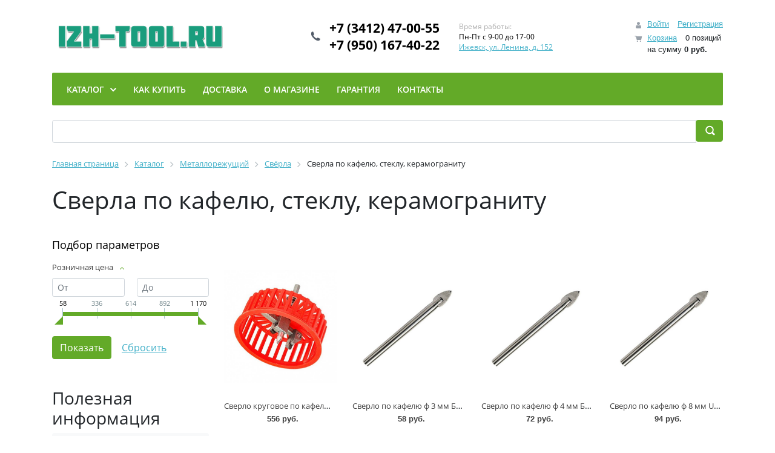

--- FILE ---
content_type: text/html; charset=UTF-8
request_url: https://izh-tool.ru/catalog/metallorezhushchiy/svyerla/sverla_po_kafelyu_steklu_keramogranitu/
body_size: 43130
content:
<!DOCTYPE html>
<html xml:lang="ru" lang="ru">
<head>
    <title>Купить Сверла по кафелю, стеклу, керамограниту в компании Иж-тул, Ижевск</title>
    <meta http-equiv="X-UA-Compatible" content="IE=edge"/>
    <meta name="viewport" content="user-scalable=no, initial-scale=1.0, maximum-scale=1.0, width=device-width">
    <link rel="shortcut icon" type="image/x-icon" href="/favicon.ico"/>
    <meta http-equiv="Content-Type" content="text/html; charset=UTF-8" />
<meta name="robots" content="index, follow" />
<meta name="keywords" content="Сверла по кафелю, стеклу, керамограниту, купить Сверла по кафелю, стеклу, керамограниту, приобрести Сверла по кафелю, стеклу, керамограниту, Сверла по кафелю, стеклу, керамограниту от дистрибьютора" />
<meta name="description" content="Представляем огромный каталог компании Иж-тул, где не последняя роль отведена разделу Сверла по кафелю, стеклу, керамограниту" />
<link href="/bitrix/js/ui/bootstrap4/css/bootstrap.min.css?1705755237146519"  rel="stylesheet" />
<link href="/bitrix/js/ui/design-tokens/dist/ui.design-tokens.min.css?173200609723463"  rel="stylesheet" />
<link href="/bitrix/js/ui/fonts/opensans/ui.font.opensans.min.css?17057557142320"  rel="stylesheet" />
<link href="/bitrix/js/main/popup/dist/main.popup.bundle.min.css?173641060826589"  rel="stylesheet" />
<link href="/bitrix/css/main/themes/green/style.min.css?1587460984334"  rel="stylesheet" />
<link href="/bitrix/templates/eshop_bootstrap_v4/components/bitrix/catalog/izhtool_catalog/style.min.css?1580114407684"  rel="stylesheet" />
<link href="/bitrix/components/bitrix/catalog.smart.filter/templates/bootstrap_v4/style.min.css?170575588315360"  rel="stylesheet" />
<link href="/bitrix/templates/eshop_bootstrap_v4/components/bitrix/catalog.section.list/bootstrap_v4_sidebar/style.min.css?17385688182306"  rel="stylesheet" />
<link href="/bitrix/components/bitrix/sale.products.gift.section/templates/bootstrap_v4/style.min.css?1587462056160"  rel="stylesheet" />
<link href="/bitrix/components/bitrix/catalog.item/templates/.default/style.min.css?170575588322843"  rel="stylesheet" />
<link href="/bitrix/components/bitrix/system.pagenavigation/templates/round/style.min.css?15874609762530"  rel="stylesheet" />
<link href="/bitrix/components/bitrix/catalog.item/templates/bootstrap_v4/style.min.css?170575588323694"  rel="stylesheet" />
<link href="/bitrix/components/bitrix/catalog.product.subscribe/templates/.default/style.min.css?15874612101413"  rel="stylesheet" />
<link href="/bitrix/components/bitrix/sale.basket.basket.line/templates/bootstrap_v4/style.min.css?17057556224065"  data-template-style="true"  rel="stylesheet" />
<link href="/bitrix/components/bitrix/menu/templates/bootstrap_v4/style.min.css?170575575810230"  data-template-style="true"  rel="stylesheet" />
<link href="/bitrix/components/bitrix/search.title/templates/bootstrap_v4/style.min.css?1705755691708"  data-template-style="true"  rel="stylesheet" />
<link href="/bitrix/components/bitrix/breadcrumb/templates/universal/style.min.css?1587460956620"  data-template-style="true"  rel="stylesheet" />
<link href="/bitrix/templates/eshop_bootstrap_v4/template_styles.css?174230587616196"  data-template-style="true"  rel="stylesheet" />
<script>if(!window.BX)window.BX={};if(!window.BX.message)window.BX.message=function(mess){if(typeof mess==='object'){for(let i in mess) {BX.message[i]=mess[i];} return true;}};</script>
<script>(window.BX||top.BX).message({"JS_CORE_LOADING":"Загрузка...","JS_CORE_NO_DATA":"- Нет данных -","JS_CORE_WINDOW_CLOSE":"Закрыть","JS_CORE_WINDOW_EXPAND":"Развернуть","JS_CORE_WINDOW_NARROW":"Свернуть в окно","JS_CORE_WINDOW_SAVE":"Сохранить","JS_CORE_WINDOW_CANCEL":"Отменить","JS_CORE_WINDOW_CONTINUE":"Продолжить","JS_CORE_H":"ч","JS_CORE_M":"м","JS_CORE_S":"с","JSADM_AI_HIDE_EXTRA":"Скрыть лишние","JSADM_AI_ALL_NOTIF":"Показать все","JSADM_AUTH_REQ":"Требуется авторизация!","JS_CORE_WINDOW_AUTH":"Войти","JS_CORE_IMAGE_FULL":"Полный размер"});</script>

<script src="/bitrix/js/main/core/core.min.js?1741777915225353"></script>

<script>BX.Runtime.registerExtension({"name":"main.core","namespace":"BX","loaded":true});</script>
<script>BX.setJSList(["\/bitrix\/js\/main\/core\/core_ajax.js","\/bitrix\/js\/main\/core\/core_promise.js","\/bitrix\/js\/main\/polyfill\/promise\/js\/promise.js","\/bitrix\/js\/main\/loadext\/loadext.js","\/bitrix\/js\/main\/loadext\/extension.js","\/bitrix\/js\/main\/polyfill\/promise\/js\/promise.js","\/bitrix\/js\/main\/polyfill\/find\/js\/find.js","\/bitrix\/js\/main\/polyfill\/includes\/js\/includes.js","\/bitrix\/js\/main\/polyfill\/matches\/js\/matches.js","\/bitrix\/js\/ui\/polyfill\/closest\/js\/closest.js","\/bitrix\/js\/main\/polyfill\/fill\/main.polyfill.fill.js","\/bitrix\/js\/main\/polyfill\/find\/js\/find.js","\/bitrix\/js\/main\/polyfill\/matches\/js\/matches.js","\/bitrix\/js\/main\/polyfill\/core\/dist\/polyfill.bundle.js","\/bitrix\/js\/main\/core\/core.js","\/bitrix\/js\/main\/polyfill\/intersectionobserver\/js\/intersectionobserver.js","\/bitrix\/js\/main\/lazyload\/dist\/lazyload.bundle.js","\/bitrix\/js\/main\/polyfill\/core\/dist\/polyfill.bundle.js","\/bitrix\/js\/main\/parambag\/dist\/parambag.bundle.js"]);
</script>
<script>BX.Runtime.registerExtension({"name":"ui.dexie","namespace":"BX.Dexie3","loaded":true});</script>
<script>BX.Runtime.registerExtension({"name":"ls","namespace":"window","loaded":true});</script>
<script>BX.Runtime.registerExtension({"name":"fx","namespace":"window","loaded":true});</script>
<script>BX.Runtime.registerExtension({"name":"fc","namespace":"window","loaded":true});</script>
<script>BX.Runtime.registerExtension({"name":"pull.protobuf","namespace":"BX","loaded":true});</script>
<script>BX.Runtime.registerExtension({"name":"rest.client","namespace":"window","loaded":true});</script>
<script>(window.BX||top.BX).message({"pull_server_enabled":"Y","pull_config_timestamp":0,"pull_guest_mode":"N","pull_guest_user_id":0});(window.BX||top.BX).message({"PULL_OLD_REVISION":"Для продолжения корректной работы с сайтом необходимо перезагрузить страницу."});</script>
<script>BX.Runtime.registerExtension({"name":"pull.client","namespace":"BX","loaded":true});</script>
<script>BX.Runtime.registerExtension({"name":"pull","namespace":"window","loaded":true});</script>
<script>BX.Runtime.registerExtension({"name":"jquery3","namespace":"window","loaded":true});</script>
<script>BX.Runtime.registerExtension({"name":"ui.bootstrap4","namespace":"window","loaded":true});</script>
<script>BX.Runtime.registerExtension({"name":"ui.design-tokens","namespace":"window","loaded":true});</script>
<script>BX.Runtime.registerExtension({"name":"ui.fonts.opensans","namespace":"window","loaded":true});</script>
<script>BX.Runtime.registerExtension({"name":"main.popup","namespace":"BX.Main","loaded":true});</script>
<script>BX.Runtime.registerExtension({"name":"popup","namespace":"window","loaded":true});</script>
<script type="extension/settings" data-extension="currency.currency-core">{"region":"ru"}</script>
<script>BX.Runtime.registerExtension({"name":"currency.currency-core","namespace":"BX.Currency","loaded":true});</script>
<script>BX.Runtime.registerExtension({"name":"currency","namespace":"window","loaded":true});</script>
<script>(window.BX||top.BX).message({"LANGUAGE_ID":"ru","FORMAT_DATE":"DD.MM.YYYY","FORMAT_DATETIME":"DD.MM.YYYY HH:MI:SS","COOKIE_PREFIX":"BITRIX_SM","SERVER_TZ_OFFSET":"10800","UTF_MODE":"Y","SITE_ID":"s1","SITE_DIR":"\/","USER_ID":"","SERVER_TIME":1768850126,"USER_TZ_OFFSET":0,"USER_TZ_AUTO":"Y","bitrix_sessid":"25e9a6d6bd16c18914a742ea0fdf1938"});</script>


<script src="/bitrix/js/ui/dexie/dist/dexie3.bundle.js?1705756246187520"></script>
<script src="/bitrix/js/main/core/core_ls.min.js?17364106082683"></script>
<script src="/bitrix/js/main/core/core_fx.min.js?15874608869768"></script>
<script src="/bitrix/js/main/core/core_frame_cache.min.js?173641060811132"></script>
<script src="/bitrix/js/pull/protobuf/protobuf.min.js?170575528376433"></script>
<script src="/bitrix/js/pull/protobuf/model.min.js?170575528314190"></script>
<script src="/bitrix/js/rest/client/rest.client.min.js?17057553059240"></script>
<script src="/bitrix/js/pull/client/pull.client.min.js?173200603349664"></script>
<script src="/bitrix/js/main/jquery/jquery-3.6.0.min.js?170575573189501"></script>
<script src="/bitrix/js/ui/bootstrap4/js/bootstrap.min.js?158746239054924"></script>
<script src="/bitrix/js/main/popup/dist/main.popup.bundle.min.js?173641060865924"></script>
<script src="/bitrix/js/currency/currency-core/dist/currency-core.bundle.min.js?17320059764569"></script>
<script src="/bitrix/js/currency/core_currency.min.js?1732005976835"></script>
<script src="https://www.google.com/recaptcha/api.js?render=6LfTQcsqAAAAADxzUl1-tGUgGN-60_DLrjbk6GRF"></script>
<script>window.recaptcha = { siteKey: "6LfTQcsqAAAAADxzUl1-tGUgGN-60_DLrjbk6GRF", tokenLifeTime: 100 };</script>
<script src="/bitrix/js/b01110011.recaptcha/script.js"></script>
<style>.grecaptcha-badge {display: none;}</style>
<script>
					(function () {
						"use strict";

						var counter = function ()
						{
							var cookie = (function (name) {
								var parts = ("; " + document.cookie).split("; " + name + "=");
								if (parts.length == 2) {
									try {return JSON.parse(decodeURIComponent(parts.pop().split(";").shift()));}
									catch (e) {}
								}
							})("BITRIX_CONVERSION_CONTEXT_s1");

							if (cookie && cookie.EXPIRE >= BX.message("SERVER_TIME"))
								return;

							var request = new XMLHttpRequest();
							request.open("POST", "/bitrix/tools/conversion/ajax_counter.php", true);
							request.setRequestHeader("Content-type", "application/x-www-form-urlencoded");
							request.send(
								"SITE_ID="+encodeURIComponent("s1")+
								"&sessid="+encodeURIComponent(BX.bitrix_sessid())+
								"&HTTP_REFERER="+encodeURIComponent(document.referrer)
							);
						};

						if (window.frameRequestStart === true)
							BX.addCustomEvent("onFrameDataReceived", counter);
						else
							BX.ready(counter);
					})();
				</script>



<script src="/bitrix/components/bitrix/sale.basket.basket.line/templates/bootstrap_v4/script.min.js?15874620423841"></script>
<script src="/bitrix/components/bitrix/menu/templates/bootstrap_v4/script.min.js?17057550914044"></script>
<script src="/bitrix/components/bitrix/search.title/script.min.js?15874620926443"></script>
<script src="/bitrix/components/bitrix/catalog.smart.filter/templates/bootstrap_v4/script.min.js?170575588314939"></script>
<script src="/bitrix/components/bitrix/sale.products.gift.section/templates/bootstrap_v4/script.min.js?15874620562727"></script>
<script src="/bitrix/components/bitrix/catalog.item/templates/.default/script.min.js?170575585041322"></script>
<script src="/bitrix/templates/eshop_bootstrap_v4/components/bitrix/catalog.section/bootstrap_v4/script.min.js?15801145505657"></script>
<script src="/bitrix/components/bitrix/catalog.item/templates/bootstrap_v4/script.min.js?170575585041337"></script>
<script src="/bitrix/components/bitrix/catalog.product.subscribe/templates/.default/script.min.js?158746121011818"></script>
<script>var _ba = _ba || []; _ba.push(["aid", "103630def88bd852d729ebf82128a7bd"]); _ba.push(["host", "izh-tool.ru"]); (function() {var ba = document.createElement("script"); ba.type = "text/javascript"; ba.async = true;ba.src = (document.location.protocol == "https:" ? "https://" : "http://") + "bitrix.info/ba.js";var s = document.getElementsByTagName("script")[0];s.parentNode.insertBefore(ba, s);})();</script>


    <script src="/bitrix/templates/eshop_bootstrap_v4/js/slides.min.jquery.js"></script>
		<meta name="yandex-verification" content="ab202f0d7e28157e" />
		<!-- Google tag (gtag.js) -->
		<script async src="https://www.googletagmanager.com/gtag/js?id=G-B9MHBBPZ59"></script>
		<script>
		  window.dataLayer = window.dataLayer || [];
		  function gtag(){dataLayer.push(arguments);}
		  gtag('js', new Date());
		  gtag('config', 'G-B9MHBBPZ59');
		</script>
		<!-- Yandex.Metrika counter -->
		<script >
	   (function(m,e,t,r,i,k,a){m[i]=m[i]||function(){(m[i].a=m[i].a||[]).push(arguments)};
	   m[i].l=1*new Date();
	   for (var j = 0; j < document.scripts.length; j++) {if (document.scripts[j].src === r) { return; }}
	   k=e.createElement(t),a=e.getElementsByTagName(t)[0],k.async=1,k.src=r,a.parentNode.insertBefore(k,a)})
	   (window, document, "script", "https://mc.yandex.ru/metrika/tag.js", "ym");
	   ym(100447474, "init", {
        clickmap:true,
        trackLinks:true,
        accurateTrackBounce:true,
        webvisor:true
	   });
	</script>
	<!-- /Yandex.Metrika counter -->
</head>
<body class="bx-background-image bx-theme-green" >
<div id="panel"></div>
<noscript><div><img src="https://mc.yandex.ru/watch/100447474" style="position:absolute; left:-9999px;" alt="" /></div></noscript>
<!--'start_frame_cache_GydHei'--><!--'end_frame_cache_GydHei'--><div class="bx-wrapper" id="bx_eshop_wrap">
    <header class="bx-header">
        <div class="bx-header-section container">
            <!--region bx-header-->
            <div class="row pt-0 pt-md-3 mb-3 align-items-center" style="position: relative;">
                <div class="d-block d-md-none bx-menu-button-mobile" data-role='bx-menu-button-mobile-position'></div>
                <div class="col-12 col-md-auto bx-header-logo">
                    <a class="bx-logo-block d-none d-md-block" href="/">
                        <img src="/include/logo.png"/>                    </a>
                    <a class="bx-logo-block d-block d-md-none text-center" href="/">
                        <img src="/include/logo_mobile.png"/>                    </a>
                </div>

                <div class="col-auto d-none d-md-block bx-header-personal">
                    <script>
var bx_basketFKauiI = new BitrixSmallCart;
</script>
<div id="bx_basketFKauiI" class="bx-basket bx-opener"><!--'start_frame_cache_bx_basketFKauiI'--><div class="basket-line">
	<div class="mb-1 basket-line-block">
		<script>bx_basketFKauiI.currentUrl = '%2Fcatalog%2Fmetallorezhushchiy%2Fsvyerla%2Fsverla_po_kafelyu_steklu_keramogranitu%2F';</script>			<a class="basket-line-block-icon-profile" href="/login/?login=yes&backurl=%2Fcatalog%2Fmetallorezhushchiy%2Fsvyerla%2Fsverla_po_kafelyu_steklu_keramogranitu%2F">Войти</a>
							<a style="margin-right: 0;" href="/login/?register=yes&backurl=%2Fcatalog%2Fmetallorezhushchiy%2Fsvyerla%2Fsverla_po_kafelyu_steklu_keramogranitu%2F">Регистрация</a>
							</div>

	<div class="basket-line-block">
					<a class="basket-line-block-icon-cart" href="/personal/cart/">Корзина</a>
			0 позиций					<br />
					<span>
						на сумму <strong>0 руб.</strong>
					</span>
						</div>
</div><!--'end_frame_cache_bx_basketFKauiI'--></div>
<script>
	bx_basketFKauiI.siteId       = 's1';
	bx_basketFKauiI.cartId       = 'bx_basketFKauiI';
	bx_basketFKauiI.ajaxPath     = '/bitrix/components/bitrix/sale.basket.basket.line/ajax.php';
	bx_basketFKauiI.templateName = 'bootstrap_v4';
	bx_basketFKauiI.arParams     =  {'PATH_TO_BASKET':'/personal/cart/','PATH_TO_PERSONAL':'/personal/','SHOW_PERSONAL_LINK':'N','SHOW_NUM_PRODUCTS':'Y','SHOW_TOTAL_PRICE':'Y','SHOW_PRODUCTS':'N','POSITION_FIXED':'N','SHOW_AUTHOR':'Y','PATH_TO_REGISTER':'/login/','PATH_TO_PROFILE':'/personal/','CACHE_TYPE':'A','PATH_TO_ORDER':'/personal/order/make/','HIDE_ON_BASKET_PAGES':'Y','SHOW_EMPTY_VALUES':'Y','SHOW_REGISTRATION':'Y','PATH_TO_AUTHORIZE':'/login/','SHOW_DELAY':'Y','SHOW_NOTAVAIL':'Y','SHOW_IMAGE':'Y','SHOW_PRICE':'Y','SHOW_SUMMARY':'Y','POSITION_VERTICAL':'top','POSITION_HORIZONTAL':'right','MAX_IMAGE_SIZE':'70','AJAX':'N','~PATH_TO_BASKET':'/personal/cart/','~PATH_TO_PERSONAL':'/personal/','~SHOW_PERSONAL_LINK':'N','~SHOW_NUM_PRODUCTS':'Y','~SHOW_TOTAL_PRICE':'Y','~SHOW_PRODUCTS':'N','~POSITION_FIXED':'N','~SHOW_AUTHOR':'Y','~PATH_TO_REGISTER':'/login/','~PATH_TO_PROFILE':'/personal/','~CACHE_TYPE':'A','~PATH_TO_ORDER':'/personal/order/make/','~HIDE_ON_BASKET_PAGES':'Y','~SHOW_EMPTY_VALUES':'Y','~SHOW_REGISTRATION':'Y','~PATH_TO_AUTHORIZE':'/login/','~SHOW_DELAY':'Y','~SHOW_NOTAVAIL':'Y','~SHOW_IMAGE':'Y','~SHOW_PRICE':'Y','~SHOW_SUMMARY':'Y','~POSITION_VERTICAL':'top','~POSITION_HORIZONTAL':'right','~MAX_IMAGE_SIZE':'70','~AJAX':'N','cartId':'bx_basketFKauiI'}; // TODO \Bitrix\Main\Web\Json::encode
	bx_basketFKauiI.closeMessage = 'Скрыть';
	bx_basketFKauiI.openMessage  = 'Раскрыть';
	bx_basketFKauiI.activate();
</script>                </div>

                <div class="col bx-header-contact">
                    <div class="d-flex align-items-center justify-content-between justify-content-md-center flex-column flex-sm-row flex-md-column flex-lg-row">
                        <div class="p-lg-3 p-1">
                            <div class="bx-header-phone-block">
                                <i class="bx-header-phone-icon"></i>
                                <span class="bx-header-phone-number">
									<a href="tel:+73412470055">+7 (3412) 47-00-55</a><br>
<a href="tel:+79501674022">+7 (950) 167-40-22</a><br>								</span>
                            </div>
                        </div>
                        <div class="p-lg-3 p-1">
                            <div class="bx-header-worktime">
                                <div class="bx-worktime-title">Время работы:</div>
                                <div class="bx-worktime-schedule">
                                    Пн-Пт с 9-00 до 17-00<br>
<a href="/about/contacts/">Ижевск, ул. Ленина, д. 152</a>                                </div>
                            </div>
                        </div>
                    </div>
                </div>
            </div>
            <!--endregion-->

            <!--region menu-->
            <div class="row mb-4 d-none d-md-block">
                <div class="col">
                    <div class="bx-top-nav bx-green" id="catalog_menu_LkGdQn">
	<nav class="bx-top-nav-container" id="cont_catalog_menu_LkGdQn">
		<ul class="bx-nav-list-1-lvl" id="ul_catalog_menu_LkGdQn">
					<li
				class="bx-nav-1-lvl bx-nav-list-4-col bx-nav-parent"
				onmouseover="BX.CatalogMenu.itemOver(this);"
				onmouseout="BX.CatalogMenu.itemOut(this)"
									data-role="bx-menu-item"
					onclick="if (BX.hasClass(document.documentElement, 'bx-touch')) obj_catalog_menu_LkGdQn.clickInMobile(this, event);"
							>
				<a
					class="bx-nav-1-lvl-link"
					href="/catalog/"
											onmouseover="window.obj_catalog_menu_LkGdQn && obj_catalog_menu_LkGdQn.changeSectionPicure(this, '1326689376');"
									>
					<span class="bx-nav-1-lvl-link-text">
						Каталог						 <i class="bx-nav-angle-bottom"></i>					</span>
				</a>
									<span class="bx-nav-parent-arrow" onclick="obj_catalog_menu_LkGdQn.toggleInMobile(this)"><i class="bx-nav-angle-bottom"></i></span> <!-- for mobile -->
					<div class="bx-nav-2-lvl-container">
													<ul class="bx-nav-list-2-lvl">
							  <!-- second level-->
								<li class="bx-nav-2-lvl">
									<a class="bx-nav-2-lvl-link"
										href="/catalog/abrazivnyy_instrument/"
																					onmouseover="window.obj_catalog_menu_LkGdQn && obj_catalog_menu_LkGdQn.changeSectionPicure(this, '1707027016');"
																				data-picture="/upload/resize_cache/iblock/0de/240_700_1/0de2e7782c1e49d9274ab99d221816be.jpg"
																			>
										<span class="bx-nav-2-lvl-link-text">Абразивный инструмент</span>
									</a>
																	<ul class="bx-nav-list-3-lvl">
										<!-- third level-->
										<li class="bx-nav-3-lvl">
											<a
												class="bx-nav-3-lvl-link"
												href="/catalog/abrazivnyy_instrument/bruski/"
																									onmouseover="window.obj_catalog_menu_LkGdQn && obj_catalog_menu_LkGdQn.changeSectionPicure(this, '2613510777');return false;"
																								data-picture="/upload/resize_cache/iblock/0de/240_700_1/0de2e7782c1e49d9274ab99d221816be.jpg"
																							>
												<span class="bx-nav-3-lvl-link-text">Бруски</span>
											</a>
										</li>
										<!-- third level-->
										<li class="bx-nav-3-lvl">
											<a
												class="bx-nav-3-lvl-link"
												href="/catalog/abrazivnyy_instrument/gubka_shlifovalnaya/"
																									onmouseover="window.obj_catalog_menu_LkGdQn && obj_catalog_menu_LkGdQn.changeSectionPicure(this, '1003122144');return false;"
																								data-picture="/upload/resize_cache/iblock/0de/240_700_1/0de2e7782c1e49d9274ab99d221816be.jpg"
																							>
												<span class="bx-nav-3-lvl-link-text">Губка шлифовальная</span>
											</a>
										</li>
										<!-- third level-->
										<li class="bx-nav-3-lvl">
											<a
												class="bx-nav-3-lvl-link"
												href="/catalog/abrazivnyy_instrument/disk_shlifovalnyy/"
																									onmouseover="window.obj_catalog_menu_LkGdQn && obj_catalog_menu_LkGdQn.changeSectionPicure(this, '3707534260');return false;"
																								data-picture="/upload/resize_cache/iblock/0de/240_700_1/0de2e7782c1e49d9274ab99d221816be.jpg"
																							>
												<span class="bx-nav-3-lvl-link-text">Диск шлифовальный</span>
											</a>
										</li>
										<!-- third level-->
										<li class="bx-nav-3-lvl">
											<a
												class="bx-nav-3-lvl-link"
												href="/catalog/abrazivnyy_instrument/krugi_vulkanitovye_polirovalnye/"
																									onmouseover="window.obj_catalog_menu_LkGdQn && obj_catalog_menu_LkGdQn.changeSectionPicure(this, '3108229588');return false;"
																								data-picture="/upload/resize_cache/iblock/0de/240_700_1/0de2e7782c1e49d9274ab99d221816be.jpg"
																							>
												<span class="bx-nav-3-lvl-link-text">Круги вулканитовые, полировальные</span>
											</a>
										</li>
										<!-- third level-->
										<li class="bx-nav-3-lvl">
											<a
												class="bx-nav-3-lvl-link"
												href="/catalog/abrazivnyy_instrument/krugi_zachistnye_ligoton/"
																									onmouseover="window.obj_catalog_menu_LkGdQn && obj_catalog_menu_LkGdQn.changeSectionPicure(this, '1543413154');return false;"
																								data-picture="/upload/resize_cache/iblock/0de/240_700_1/0de2e7782c1e49d9274ab99d221816be.jpg"
																							>
												<span class="bx-nav-3-lvl-link-text">Круги зачистные (LIGOTON)</span>
											</a>
										</li>
										<!-- third level-->
										<li class="bx-nav-3-lvl">
											<a
												class="bx-nav-3-lvl-link"
												href="/catalog/abrazivnyy_instrument/krugi_zachistnye_metabo/"
																									onmouseover="window.obj_catalog_menu_LkGdQn && obj_catalog_menu_LkGdQn.changeSectionPicure(this, '537080028');return false;"
																								data-picture="/upload/resize_cache/iblock/0de/240_700_1/0de2e7782c1e49d9274ab99d221816be.jpg"
																							>
												<span class="bx-nav-3-lvl-link-text">Круги зачистные (Metabo)</span>
											</a>
										</li>
										<!-- third level-->
										<li class="bx-nav-3-lvl">
											<a
												class="bx-nav-3-lvl-link"
												href="/catalog/abrazivnyy_instrument/krugi_zachistnye_luga/"
																									onmouseover="window.obj_catalog_menu_LkGdQn && obj_catalog_menu_LkGdQn.changeSectionPicure(this, '2909637503');return false;"
																								data-picture="/upload/resize_cache/iblock/0de/240_700_1/0de2e7782c1e49d9274ab99d221816be.jpg"
																							>
												<span class="bx-nav-3-lvl-link-text">Круги зачистные (Луга)</span>
											</a>
										</li>
										<!-- third level-->
										<li class="bx-nav-3-lvl">
											<a
												class="bx-nav-3-lvl-link"
												href="/catalog/abrazivnyy_instrument/krugi_zachistnye_perm/"
																									onmouseover="window.obj_catalog_menu_LkGdQn && obj_catalog_menu_LkGdQn.changeSectionPicure(this, '3996944628');return false;"
																								data-picture="/upload/resize_cache/iblock/0de/240_700_1/0de2e7782c1e49d9274ab99d221816be.jpg"
																							>
												<span class="bx-nav-3-lvl-link-text">Круги зачистные (Пермь)</span>
											</a>
										</li>
										<!-- third level-->
										<li class="bx-nav-3-lvl">
											<a
												class="bx-nav-3-lvl-link"
												href="/catalog/abrazivnyy_instrument/krugi_lepestkovye/"
																									onmouseover="window.obj_catalog_menu_LkGdQn && obj_catalog_menu_LkGdQn.changeSectionPicure(this, '1476113020');return false;"
																								data-picture="/upload/resize_cache/iblock/0de/240_700_1/0de2e7782c1e49d9274ab99d221816be.jpg"
																							>
												<span class="bx-nav-3-lvl-link-text">Круги лепестковые</span>
											</a>
										</li>
										<!-- third level-->
										<li class="bx-nav-3-lvl">
											<a
												class="bx-nav-3-lvl-link"
												href="/catalog/abrazivnyy_instrument/krugi_otreznye_bosch/"
																									onmouseover="window.obj_catalog_menu_LkGdQn && obj_catalog_menu_LkGdQn.changeSectionPicure(this, '950434639');return false;"
																								data-picture="/upload/resize_cache/iblock/0de/240_700_1/0de2e7782c1e49d9274ab99d221816be.jpg"
																							>
												<span class="bx-nav-3-lvl-link-text">Круги отрезные (BOSCH)</span>
											</a>
										</li>
										<!-- third level-->
										<li class="bx-nav-3-lvl">
											<a
												class="bx-nav-3-lvl-link"
												href="/catalog/abrazivnyy_instrument/krugi_otreznye_cutop/"
																									onmouseover="window.obj_catalog_menu_LkGdQn && obj_catalog_menu_LkGdQn.changeSectionPicure(this, '3481042509');return false;"
																								data-picture="/upload/resize_cache/iblock/0de/240_700_1/0de2e7782c1e49d9274ab99d221816be.jpg"
																							>
												<span class="bx-nav-3-lvl-link-text">Круги отрезные (Cutop)</span>
											</a>
										</li>
										<!-- third level-->
										<li class="bx-nav-3-lvl">
											<a
												class="bx-nav-3-lvl-link"
												href="/catalog/abrazivnyy_instrument/krugi_otreznye_makita/"
																									onmouseover="window.obj_catalog_menu_LkGdQn && obj_catalog_menu_LkGdQn.changeSectionPicure(this, '388054415');return false;"
																								data-picture="/upload/resize_cache/iblock/0de/240_700_1/0de2e7782c1e49d9274ab99d221816be.jpg"
																							>
												<span class="bx-nav-3-lvl-link-text">Круги отрезные (Makita)</span>
											</a>
										</li>
										<!-- third level-->
										<li class="bx-nav-3-lvl">
											<a
												class="bx-nav-3-lvl-link"
												href="/catalog/abrazivnyy_instrument/krugi_otreznye_hitachi/"
																									onmouseover="window.obj_catalog_menu_LkGdQn && obj_catalog_menu_LkGdQn.changeSectionPicure(this, '3640683262');return false;"
																								data-picture="/upload/resize_cache/iblock/0de/240_700_1/0de2e7782c1e49d9274ab99d221816be.jpg"
																							>
												<span class="bx-nav-3-lvl-link-text">Круги отрезные (HITACHI)</span>
											</a>
										</li>
										<!-- third level-->
										<li class="bx-nav-3-lvl">
											<a
												class="bx-nav-3-lvl-link"
												href="/catalog/abrazivnyy_instrument/krugi_otreznye_paliart_lux/"
																									onmouseover="window.obj_catalog_menu_LkGdQn && obj_catalog_menu_LkGdQn.changeSectionPicure(this, '1781045917');return false;"
																								data-picture="/upload/resize_cache/iblock/0de/240_700_1/0de2e7782c1e49d9274ab99d221816be.jpg"
																							>
												<span class="bx-nav-3-lvl-link-text">Круги отрезные (Paliart LUX)</span>
											</a>
										</li>
										<!-- third level-->
										<li class="bx-nav-3-lvl">
											<a
												class="bx-nav-3-lvl-link"
												href="/catalog/abrazivnyy_instrument/krugi_otreznye_denzel/"
																									onmouseover="window.obj_catalog_menu_LkGdQn && obj_catalog_menu_LkGdQn.changeSectionPicure(this, '992934465');return false;"
																								data-picture="/upload/resize_cache/iblock/0de/240_700_1/0de2e7782c1e49d9274ab99d221816be.jpg"
																							>
												<span class="bx-nav-3-lvl-link-text">Круги отрезные (Denzel)</span>
											</a>
										</li>
										<!-- third level-->
										<li class="bx-nav-3-lvl">
											<a
												class="bx-nav-3-lvl-link"
												href="/catalog/abrazivnyy_instrument/krugi_otreznye_metabo/"
																									onmouseover="window.obj_catalog_menu_LkGdQn && obj_catalog_menu_LkGdQn.changeSectionPicure(this, '765240681');return false;"
																								data-picture="/upload/resize_cache/iblock/0de/240_700_1/0de2e7782c1e49d9274ab99d221816be.jpg"
																							>
												<span class="bx-nav-3-lvl-link-text">Круги отрезные (Metabo)</span>
											</a>
										</li>
										<!-- third level-->
										<li class="bx-nav-3-lvl">
											<a
												class="bx-nav-3-lvl-link"
												href="/catalog/abrazivnyy_instrument/krugi_otreznye_gravirovalnye/"
																									onmouseover="window.obj_catalog_menu_LkGdQn && obj_catalog_menu_LkGdQn.changeSectionPicure(this, '732599440');return false;"
																								data-picture="/upload/resize_cache/iblock/0de/240_700_1/0de2e7782c1e49d9274ab99d221816be.jpg"
																							>
												<span class="bx-nav-3-lvl-link-text">Круги отрезные (гравировальные)</span>
											</a>
										</li>
										<!-- third level-->
										<li class="bx-nav-3-lvl">
											<a
												class="bx-nav-3-lvl-link"
												href="/catalog/abrazivnyy_instrument/krugi_otreznye_kraton/"
																									onmouseover="window.obj_catalog_menu_LkGdQn && obj_catalog_menu_LkGdQn.changeSectionPicure(this, '2392571709');return false;"
																								data-picture="/upload/resize_cache/iblock/0de/240_700_1/0de2e7782c1e49d9274ab99d221816be.jpg"
																							>
												<span class="bx-nav-3-lvl-link-text">Круги отрезные (КРАТОН)</span>
											</a>
										</li>
										<!-- third level-->
										<li class="bx-nav-3-lvl">
											<a
												class="bx-nav-3-lvl-link"
												href="/catalog/abrazivnyy_instrument/krugi_otreznye_ligoton/"
																									onmouseover="window.obj_catalog_menu_LkGdQn && obj_catalog_menu_LkGdQn.changeSectionPicure(this, '3774367028');return false;"
																								data-picture="/upload/resize_cache/iblock/0de/240_700_1/0de2e7782c1e49d9274ab99d221816be.jpg"
																							>
												<span class="bx-nav-3-lvl-link-text">Круги отрезные (LIGOTON)</span>
											</a>
										</li>
										<!-- third level-->
										<li class="bx-nav-3-lvl">
											<a
												class="bx-nav-3-lvl-link"
												href="/catalog/abrazivnyy_instrument/krugi_otreznye_luga/"
																									onmouseover="window.obj_catalog_menu_LkGdQn && obj_catalog_menu_LkGdQn.changeSectionPicure(this, '820399916');return false;"
																								data-picture="/upload/resize_cache/iblock/0de/240_700_1/0de2e7782c1e49d9274ab99d221816be.jpg"
																							>
												<span class="bx-nav-3-lvl-link-text">Круги отрезные (Луга)</span>
											</a>
										</li>
										<!-- third level-->
										<li class="bx-nav-3-lvl">
											<a
												class="bx-nav-3-lvl-link"
												href="/catalog/abrazivnyy_instrument/krugi_otreznye_vikhr/"
																									onmouseover="window.obj_catalog_menu_LkGdQn && obj_catalog_menu_LkGdQn.changeSectionPicure(this, '108307496');return false;"
																								data-picture="/upload/resize_cache/iblock/0de/240_700_1/0de2e7782c1e49d9274ab99d221816be.jpg"
																							>
												<span class="bx-nav-3-lvl-link-text">Круги отрезные (Вихрь)</span>
											</a>
										</li>
										<!-- third level-->
										<li class="bx-nav-3-lvl">
											<a
												class="bx-nav-3-lvl-link"
												href="/catalog/abrazivnyy_instrument/krugi_otreznye_novosibirsk/"
																									onmouseover="window.obj_catalog_menu_LkGdQn && obj_catalog_menu_LkGdQn.changeSectionPicure(this, '3958155420');return false;"
																								data-picture="/upload/resize_cache/iblock/0de/240_700_1/0de2e7782c1e49d9274ab99d221816be.jpg"
																							>
												<span class="bx-nav-3-lvl-link-text">Круги отрезные (Новосибирск)</span>
											</a>
										</li>
										<!-- third level-->
										<li class="bx-nav-3-lvl">
											<a
												class="bx-nav-3-lvl-link"
												href="/catalog/abrazivnyy_instrument/krugi_otreznye_perm/"
																									onmouseover="window.obj_catalog_menu_LkGdQn && obj_catalog_menu_LkGdQn.changeSectionPicure(this, '1941392551');return false;"
																								data-picture="/upload/resize_cache/iblock/0de/240_700_1/0de2e7782c1e49d9274ab99d221816be.jpg"
																							>
												<span class="bx-nav-3-lvl-link-text">Круги отрезные (Пермь)</span>
											</a>
										</li>
										<!-- third level-->
										<li class="bx-nav-3-lvl">
											<a
												class="bx-nav-3-lvl-link"
												href="/catalog/abrazivnyy_instrument/krugi_otreznye_po_kamnyu_luga/"
																									onmouseover="window.obj_catalog_menu_LkGdQn && obj_catalog_menu_LkGdQn.changeSectionPicure(this, '115249351');return false;"
																								data-picture="/upload/resize_cache/iblock/0de/240_700_1/0de2e7782c1e49d9274ab99d221816be.jpg"
																							>
												<span class="bx-nav-3-lvl-link-text">Круги отрезные по камню (Луга)</span>
											</a>
										</li>
										<!-- third level-->
										<li class="bx-nav-3-lvl">
											<a
												class="bx-nav-3-lvl-link"
												href="/catalog/abrazivnyy_instrument/krugi_otreznye_po_kamnyu_perm/"
																									onmouseover="window.obj_catalog_menu_LkGdQn && obj_catalog_menu_LkGdQn.changeSectionPicure(this, '1167037260');return false;"
																								data-picture="/upload/resize_cache/iblock/0de/240_700_1/0de2e7782c1e49d9274ab99d221816be.jpg"
																							>
												<span class="bx-nav-3-lvl-link-text">Круги отрезные по камню (Пермь)</span>
											</a>
										</li>
										<!-- third level-->
										<li class="bx-nav-3-lvl">
											<a
												class="bx-nav-3-lvl-link"
												href="/catalog/abrazivnyy_instrument/krugi_fibrovye_polirovalnye/"
																									onmouseover="window.obj_catalog_menu_LkGdQn && obj_catalog_menu_LkGdQn.changeSectionPicure(this, '2258294834');return false;"
																								data-picture="/upload/resize_cache/iblock/0de/240_700_1/0de2e7782c1e49d9274ab99d221816be.jpg"
																							>
												<span class="bx-nav-3-lvl-link-text">Круги фибровые (полировальные)</span>
											</a>
										</li>
										<!-- third level-->
										<li class="bx-nav-3-lvl">
											<a
												class="bx-nav-3-lvl-link"
												href="/catalog/abrazivnyy_instrument/krugi_otreznye_rezolit/"
																									onmouseover="window.obj_catalog_menu_LkGdQn && obj_catalog_menu_LkGdQn.changeSectionPicure(this, '3492602885');return false;"
																								data-picture="/upload/resize_cache/iblock/0de/240_700_1/0de2e7782c1e49d9274ab99d221816be.jpg"
																							>
												<span class="bx-nav-3-lvl-link-text">Круги отрезные (Резолит)</span>
											</a>
										</li>
										<!-- third level-->
										<li class="bx-nav-3-lvl">
											<a
												class="bx-nav-3-lvl-link"
												href="/catalog/abrazivnyy_instrument/krugi_shlifovalnye/"
																									onmouseover="window.obj_catalog_menu_LkGdQn && obj_catalog_menu_LkGdQn.changeSectionPicure(this, '2425256785');return false;"
																								data-picture="/upload/resize_cache/iblock/0de/240_700_1/0de2e7782c1e49d9274ab99d221816be.jpg"
																							>
												<span class="bx-nav-3-lvl-link-text">Круги шлифовальные</span>
											</a>
										</li>
										<!-- third level-->
										<li class="bx-nav-3-lvl">
											<a
												class="bx-nav-3-lvl-link"
												href="/catalog/abrazivnyy_instrument/pasty/"
																									onmouseover="window.obj_catalog_menu_LkGdQn && obj_catalog_menu_LkGdQn.changeSectionPicure(this, '43723300');return false;"
																								data-picture="/upload/resize_cache/iblock/0de/240_700_1/0de2e7782c1e49d9274ab99d221816be.jpg"
																							>
												<span class="bx-nav-3-lvl-link-text">Пасты</span>
											</a>
										</li>
										<!-- third level-->
										<li class="bx-nav-3-lvl">
											<a
												class="bx-nav-3-lvl-link"
												href="/catalog/abrazivnyy_instrument/sharoshki/"
																									onmouseover="window.obj_catalog_menu_LkGdQn && obj_catalog_menu_LkGdQn.changeSectionPicure(this, '3493711196');return false;"
																								data-picture="/upload/resize_cache/iblock/0de/240_700_1/0de2e7782c1e49d9274ab99d221816be.jpg"
																							>
												<span class="bx-nav-3-lvl-link-text">Шарошки</span>
											</a>
										</li>
										<!-- third level-->
										<li class="bx-nav-3-lvl">
											<a
												class="bx-nav-3-lvl-link"
												href="/catalog/abrazivnyy_instrument/shliflenta/"
																									onmouseover="window.obj_catalog_menu_LkGdQn && obj_catalog_menu_LkGdQn.changeSectionPicure(this, '420653914');return false;"
																								data-picture="/upload/resize_cache/iblock/0de/240_700_1/0de2e7782c1e49d9274ab99d221816be.jpg"
																							>
												<span class="bx-nav-3-lvl-link-text">Шлифлента</span>
											</a>
										</li>
										<!-- third level-->
										<li class="bx-nav-3-lvl">
											<a
												class="bx-nav-3-lvl-link"
												href="/catalog/abrazivnyy_instrument/shlifshkurka/"
																									onmouseover="window.obj_catalog_menu_LkGdQn && obj_catalog_menu_LkGdQn.changeSectionPicure(this, '190874821');return false;"
																								data-picture="/upload/resize_cache/iblock/0de/240_700_1/0de2e7782c1e49d9274ab99d221816be.jpg"
																							>
												<span class="bx-nav-3-lvl-link-text">Шлифшкурка</span>
											</a>
										</li>
										<!-- third level-->
										<li class="bx-nav-3-lvl">
											<a
												class="bx-nav-3-lvl-link"
												href="/catalog/abrazivnyy_instrument/segmenty_shlifovalnye/"
																									onmouseover="window.obj_catalog_menu_LkGdQn && obj_catalog_menu_LkGdQn.changeSectionPicure(this, '4220736250');return false;"
																								data-picture="/upload/resize_cache/iblock/0de/240_700_1/0de2e7782c1e49d9274ab99d221816be.jpg"
																							>
												<span class="bx-nav-3-lvl-link-text">Сегменты шлифовальные</span>
											</a>
										</li>
										<!-- third level-->
										<li class="bx-nav-3-lvl">
											<a
												class="bx-nav-3-lvl-link"
												href="/catalog/abrazivnyy_instrument/terka_dlya_shlifovaniya/"
																									onmouseover="window.obj_catalog_menu_LkGdQn && obj_catalog_menu_LkGdQn.changeSectionPicure(this, '1135703476');return false;"
																								data-picture="/upload/resize_cache/iblock/0de/240_700_1/0de2e7782c1e49d9274ab99d221816be.jpg"
																							>
												<span class="bx-nav-3-lvl-link-text">Терка для шлифования</span>
											</a>
										</li>
										<!-- third level-->
										<li class="bx-nav-3-lvl">
											<a
												class="bx-nav-3-lvl-link"
												href="/catalog/abrazivnyy_instrument/setka_abrazivnaya/"
																									onmouseover="window.obj_catalog_menu_LkGdQn && obj_catalog_menu_LkGdQn.changeSectionPicure(this, '1565483699');return false;"
																								data-picture="/upload/resize_cache/iblock/0de/240_700_1/0de2e7782c1e49d9274ab99d221816be.jpg"
																							>
												<span class="bx-nav-3-lvl-link-text">Сетка абразивная</span>
											</a>
										</li>
																		</ul>
																</li>
							  <!-- second level-->
								<li class="bx-nav-2-lvl">
									<a class="bx-nav-2-lvl-link"
										href="/catalog/almaznyy/"
																					onmouseover="window.obj_catalog_menu_LkGdQn && obj_catalog_menu_LkGdQn.changeSectionPicure(this, '1823628429');"
																				data-picture="/upload/resize_cache/iblock/0de/240_700_1/0de2e7782c1e49d9274ab99d221816be.jpg"
																			>
										<span class="bx-nav-2-lvl-link-text">Алмазный</span>
									</a>
																	<ul class="bx-nav-list-3-lvl">
										<!-- third level-->
										<li class="bx-nav-3-lvl">
											<a
												class="bx-nav-3-lvl-link"
												href="/catalog/almaznyy/bruski_almaznye/"
																									onmouseover="window.obj_catalog_menu_LkGdQn && obj_catalog_menu_LkGdQn.changeSectionPicure(this, '152587846');return false;"
																								data-picture="/upload/resize_cache/iblock/0de/240_700_1/0de2e7782c1e49d9274ab99d221816be.jpg"
																							>
												<span class="bx-nav-3-lvl-link-text">Бруски алмазные</span>
											</a>
										</li>
										<!-- third level-->
										<li class="bx-nav-3-lvl">
											<a
												class="bx-nav-3-lvl-link"
												href="/catalog/almaznyy/diski_almaznye/"
																									onmouseover="window.obj_catalog_menu_LkGdQn && obj_catalog_menu_LkGdQn.changeSectionPicure(this, '813113908');return false;"
																								data-picture="/upload/resize_cache/iblock/0de/240_700_1/0de2e7782c1e49d9274ab99d221816be.jpg"
																							>
												<span class="bx-nav-3-lvl-link-text">Диски алмазные</span>
											</a>
										</li>
										<!-- third level-->
										<li class="bx-nav-3-lvl">
											<a
												class="bx-nav-3-lvl-link"
												href="/catalog/almaznyy/karandash_almaznyy/"
																									onmouseover="window.obj_catalog_menu_LkGdQn && obj_catalog_menu_LkGdQn.changeSectionPicure(this, '1124132347');return false;"
																								data-picture="/upload/resize_cache/iblock/0de/240_700_1/0de2e7782c1e49d9274ab99d221816be.jpg"
																							>
												<span class="bx-nav-3-lvl-link-text">Карандаш алмазный</span>
											</a>
										</li>
										<!-- third level-->
										<li class="bx-nav-3-lvl">
											<a
												class="bx-nav-3-lvl-link"
												href="/catalog/almaznyy/krugi_almaznye/"
																									onmouseover="window.obj_catalog_menu_LkGdQn && obj_catalog_menu_LkGdQn.changeSectionPicure(this, '3902436468');return false;"
																								data-picture="/upload/resize_cache/iblock/0de/240_700_1/0de2e7782c1e49d9274ab99d221816be.jpg"
																							>
												<span class="bx-nav-3-lvl-link-text">Круги алмазные</span>
											</a>
										</li>
										<!-- third level-->
										<li class="bx-nav-3-lvl">
											<a
												class="bx-nav-3-lvl-link"
												href="/catalog/almaznyy/nadfili_almaznye/"
																									onmouseover="window.obj_catalog_menu_LkGdQn && obj_catalog_menu_LkGdQn.changeSectionPicure(this, '961607473');return false;"
																								data-picture="/upload/resize_cache/iblock/0de/240_700_1/0de2e7782c1e49d9274ab99d221816be.jpg"
																							>
												<span class="bx-nav-3-lvl-link-text">Надфили алмазные</span>
											</a>
										</li>
										<!-- third level-->
										<li class="bx-nav-3-lvl">
											<a
												class="bx-nav-3-lvl-link"
												href="/catalog/almaznyy/pasta_almaznaya/"
																									onmouseover="window.obj_catalog_menu_LkGdQn && obj_catalog_menu_LkGdQn.changeSectionPicure(this, '3738742051');return false;"
																								data-picture="/upload/resize_cache/iblock/0de/240_700_1/0de2e7782c1e49d9274ab99d221816be.jpg"
																							>
												<span class="bx-nav-3-lvl-link-text">Паста алмазная</span>
											</a>
										</li>
										<!-- third level-->
										<li class="bx-nav-3-lvl">
											<a
												class="bx-nav-3-lvl-link"
												href="/catalog/almaznyy/sverlo_almaznoe/"
																									onmouseover="window.obj_catalog_menu_LkGdQn && obj_catalog_menu_LkGdQn.changeSectionPicure(this, '4102659533');return false;"
																								data-picture="/upload/resize_cache/iblock/0de/240_700_1/0de2e7782c1e49d9274ab99d221816be.jpg"
																							>
												<span class="bx-nav-3-lvl-link-text">Сверло алмазное</span>
											</a>
										</li>
										<!-- third level-->
										<li class="bx-nav-3-lvl">
											<a
												class="bx-nav-3-lvl-link"
												href="/catalog/almaznyy/sharoshki_almaznye/"
																									onmouseover="window.obj_catalog_menu_LkGdQn && obj_catalog_menu_LkGdQn.changeSectionPicure(this, '976801087');return false;"
																								data-picture="/upload/resize_cache/iblock/0de/240_700_1/0de2e7782c1e49d9274ab99d221816be.jpg"
																							>
												<span class="bx-nav-3-lvl-link-text">Шарошки алмазные</span>
											</a>
										</li>
																		</ul>
																</li>
							  <!-- second level-->
								<li class="bx-nav-2-lvl">
									<a class="bx-nav-2-lvl-link"
										href="/catalog/benzoinstrument/"
																					onmouseover="window.obj_catalog_menu_LkGdQn && obj_catalog_menu_LkGdQn.changeSectionPicure(this, '1847258876');"
																				data-picture="/upload/resize_cache/iblock/0de/240_700_1/0de2e7782c1e49d9274ab99d221816be.jpg"
																			>
										<span class="bx-nav-2-lvl-link-text">Бензоинструмент</span>
									</a>
																	<ul class="bx-nav-list-3-lvl">
										<!-- third level-->
										<li class="bx-nav-3-lvl">
											<a
												class="bx-nav-3-lvl-link"
												href="/catalog/benzoinstrument/benzobury/"
																									onmouseover="window.obj_catalog_menu_LkGdQn && obj_catalog_menu_LkGdQn.changeSectionPicure(this, '663479261');return false;"
																								data-picture="/upload/resize_cache/iblock/0de/240_700_1/0de2e7782c1e49d9274ab99d221816be.jpg"
																							>
												<span class="bx-nav-3-lvl-link-text">Бензобуры</span>
											</a>
										</li>
										<!-- third level-->
										<li class="bx-nav-3-lvl">
											<a
												class="bx-nav-3-lvl-link"
												href="/catalog/benzoinstrument/benzogeneratory/"
																									onmouseover="window.obj_catalog_menu_LkGdQn && obj_catalog_menu_LkGdQn.changeSectionPicure(this, '2897312931');return false;"
																								data-picture="/upload/resize_cache/iblock/0de/240_700_1/0de2e7782c1e49d9274ab99d221816be.jpg"
																							>
												<span class="bx-nav-3-lvl-link-text">Бензогенераторы</span>
											</a>
										</li>
										<!-- third level-->
										<li class="bx-nav-3-lvl">
											<a
												class="bx-nav-3-lvl-link"
												href="/catalog/benzoinstrument/benzopily/"
																									onmouseover="window.obj_catalog_menu_LkGdQn && obj_catalog_menu_LkGdQn.changeSectionPicure(this, '836518242');return false;"
																								data-picture="/upload/resize_cache/iblock/0de/240_700_1/0de2e7782c1e49d9274ab99d221816be.jpg"
																							>
												<span class="bx-nav-3-lvl-link-text">Бензопилы</span>
											</a>
										</li>
										<!-- third level-->
										<li class="bx-nav-3-lvl">
											<a
												class="bx-nav-3-lvl-link"
												href="/catalog/benzoinstrument/zapchasti/"
																									onmouseover="window.obj_catalog_menu_LkGdQn && obj_catalog_menu_LkGdQn.changeSectionPicure(this, '3840471710');return false;"
																								data-picture="/upload/resize_cache/iblock/0de/240_700_1/0de2e7782c1e49d9274ab99d221816be.jpg"
																							>
												<span class="bx-nav-3-lvl-link-text">Запчасти</span>
											</a>
										</li>
										<!-- third level-->
										<li class="bx-nav-3-lvl">
											<a
												class="bx-nav-3-lvl-link"
												href="/catalog/benzoinstrument/maslo/"
																									onmouseover="window.obj_catalog_menu_LkGdQn && obj_catalog_menu_LkGdQn.changeSectionPicure(this, '1481663952');return false;"
																								data-picture="/upload/resize_cache/iblock/0de/240_700_1/0de2e7782c1e49d9274ab99d221816be.jpg"
																							>
												<span class="bx-nav-3-lvl-link-text">Масло</span>
											</a>
										</li>
										<!-- third level-->
										<li class="bx-nav-3-lvl">
											<a
												class="bx-nav-3-lvl-link"
												href="/catalog/benzoinstrument/benzotrimmery/"
																									onmouseover="window.obj_catalog_menu_LkGdQn && obj_catalog_menu_LkGdQn.changeSectionPicure(this, '665899473');return false;"
																								data-picture="/upload/resize_cache/iblock/0de/240_700_1/0de2e7782c1e49d9274ab99d221816be.jpg"
																							>
												<span class="bx-nav-3-lvl-link-text">Бензотриммеры</span>
											</a>
										</li>
																		</ul>
																</li>
							  <!-- second level-->
								<li class="bx-nav-2-lvl">
									<a class="bx-nav-2-lvl-link"
										href="/catalog/gsm/"
																					onmouseover="window.obj_catalog_menu_LkGdQn && obj_catalog_menu_LkGdQn.changeSectionPicure(this, '3326648456');"
																				data-picture="/upload/resize_cache/iblock/0de/240_700_1/0de2e7782c1e49d9274ab99d221816be.jpg"
																			>
										<span class="bx-nav-2-lvl-link-text">ГСМ</span>
									</a>
																</li>
							  <!-- second level-->
								<li class="bx-nav-2-lvl">
									<a class="bx-nav-2-lvl-link"
										href="/catalog/derevoobrabatyvayushchiy/"
																					onmouseover="window.obj_catalog_menu_LkGdQn && obj_catalog_menu_LkGdQn.changeSectionPicure(this, '1793209046');"
																				data-picture="/upload/resize_cache/iblock/0de/240_700_1/0de2e7782c1e49d9274ab99d221816be.jpg"
																			>
										<span class="bx-nav-2-lvl-link-text">Деревообрабатывающий</span>
									</a>
																	<ul class="bx-nav-list-3-lvl">
										<!-- third level-->
										<li class="bx-nav-3-lvl">
											<a
												class="bx-nav-3-lvl-link"
												href="/catalog/derevoobrabatyvayushchiy/diski_pilnye/"
																									onmouseover="window.obj_catalog_menu_LkGdQn && obj_catalog_menu_LkGdQn.changeSectionPicure(this, '2728145773');return false;"
																								data-picture="/upload/resize_cache/iblock/0de/240_700_1/0de2e7782c1e49d9274ab99d221816be.jpg"
																							>
												<span class="bx-nav-3-lvl-link-text">Диски пильные</span>
											</a>
										</li>
										<!-- third level-->
										<li class="bx-nav-3-lvl">
											<a
												class="bx-nav-3-lvl-link"
												href="/catalog/derevoobrabatyvayushchiy/koltsa_perekhodnye/"
																									onmouseover="window.obj_catalog_menu_LkGdQn && obj_catalog_menu_LkGdQn.changeSectionPicure(this, '1119773169');return false;"
																								data-picture="/upload/resize_cache/iblock/0de/240_700_1/0de2e7782c1e49d9274ab99d221816be.jpg"
																							>
												<span class="bx-nav-3-lvl-link-text">Кольца переходные</span>
											</a>
										</li>
										<!-- third level-->
										<li class="bx-nav-3-lvl">
											<a
												class="bx-nav-3-lvl-link"
												href="/catalog/derevoobrabatyvayushchiy/koronka_po_derevu/"
																									onmouseover="window.obj_catalog_menu_LkGdQn && obj_catalog_menu_LkGdQn.changeSectionPicure(this, '2522696362');return false;"
																								data-picture="/upload/resize_cache/iblock/0de/240_700_1/0de2e7782c1e49d9274ab99d221816be.jpg"
																							>
												<span class="bx-nav-3-lvl-link-text">Коронка по дереву</span>
											</a>
										</li>
										<!-- third level-->
										<li class="bx-nav-3-lvl">
											<a
												class="bx-nav-3-lvl-link"
												href="/catalog/derevoobrabatyvayushchiy/pily/"
																									onmouseover="window.obj_catalog_menu_LkGdQn && obj_catalog_menu_LkGdQn.changeSectionPicure(this, '81551305');return false;"
																								data-picture="/upload/resize_cache/iblock/0de/240_700_1/0de2e7782c1e49d9274ab99d221816be.jpg"
																							>
												<span class="bx-nav-3-lvl-link-text">Пилы</span>
											</a>
										</li>
										<!-- third level-->
										<li class="bx-nav-3-lvl">
											<a
												class="bx-nav-3-lvl-link"
												href="/catalog/derevoobrabatyvayushchiy/rubanok/"
																									onmouseover="window.obj_catalog_menu_LkGdQn && obj_catalog_menu_LkGdQn.changeSectionPicure(this, '373545785');return false;"
																								data-picture="/upload/resize_cache/iblock/0de/240_700_1/0de2e7782c1e49d9274ab99d221816be.jpg"
																							>
												<span class="bx-nav-3-lvl-link-text">Рубанок</span>
											</a>
										</li>
										<!-- third level-->
										<li class="bx-nav-3-lvl">
											<a
												class="bx-nav-3-lvl-link"
												href="/catalog/derevoobrabatyvayushchiy/sverla/"
																									onmouseover="window.obj_catalog_menu_LkGdQn && obj_catalog_menu_LkGdQn.changeSectionPicure(this, '480718276');return false;"
																								data-picture="/upload/resize_cache/iblock/0de/240_700_1/0de2e7782c1e49d9274ab99d221816be.jpg"
																							>
												<span class="bx-nav-3-lvl-link-text">Сверла</span>
											</a>
										</li>
										<!-- third level-->
										<li class="bx-nav-3-lvl">
											<a
												class="bx-nav-3-lvl-link"
												href="/catalog/derevoobrabatyvayushchiy/sverlo_forstnera/"
																									onmouseover="window.obj_catalog_menu_LkGdQn && obj_catalog_menu_LkGdQn.changeSectionPicure(this, '2690123465');return false;"
																								data-picture="/upload/resize_cache/iblock/0de/240_700_1/0de2e7782c1e49d9274ab99d221816be.jpg"
																							>
												<span class="bx-nav-3-lvl-link-text">Сверло Форстнера</span>
											</a>
										</li>
										<!-- third level-->
										<li class="bx-nav-3-lvl">
											<a
												class="bx-nav-3-lvl-link"
												href="/catalog/derevoobrabatyvayushchiy/stameska/"
																									onmouseover="window.obj_catalog_menu_LkGdQn && obj_catalog_menu_LkGdQn.changeSectionPicure(this, '3101584513');return false;"
																								data-picture="/upload/resize_cache/iblock/0de/240_700_1/0de2e7782c1e49d9274ab99d221816be.jpg"
																							>
												<span class="bx-nav-3-lvl-link-text">Стамеска</span>
											</a>
										</li>
										<!-- third level-->
										<li class="bx-nav-3-lvl">
											<a
												class="bx-nav-3-lvl-link"
												href="/catalog/derevoobrabatyvayushchiy/nozhi_strogalnye/"
																									onmouseover="window.obj_catalog_menu_LkGdQn && obj_catalog_menu_LkGdQn.changeSectionPicure(this, '589048764');return false;"
																								data-picture="/upload/resize_cache/iblock/0de/240_700_1/0de2e7782c1e49d9274ab99d221816be.jpg"
																							>
												<span class="bx-nav-3-lvl-link-text">Ножи строгальные</span>
											</a>
										</li>
										<!-- third level-->
										<li class="bx-nav-3-lvl">
											<a
												class="bx-nav-3-lvl-link"
												href="/catalog/derevoobrabatyvayushchiy/freza/"
																									onmouseover="window.obj_catalog_menu_LkGdQn && obj_catalog_menu_LkGdQn.changeSectionPicure(this, '1214554322');return false;"
																								data-picture="/upload/resize_cache/iblock/0de/240_700_1/0de2e7782c1e49d9274ab99d221816be.jpg"
																							>
												<span class="bx-nav-3-lvl-link-text">Фреза</span>
											</a>
										</li>
																		</ul>
																</li>
							  <!-- second level-->
								<li class="bx-nav-2-lvl">
									<a class="bx-nav-2-lvl-link"
										href="/catalog/meritelnyy/"
																					onmouseover="window.obj_catalog_menu_LkGdQn && obj_catalog_menu_LkGdQn.changeSectionPicure(this, '2576481058');"
																				data-picture="/upload/resize_cache/iblock/0de/240_700_1/0de2e7782c1e49d9274ab99d221816be.jpg"
																			>
										<span class="bx-nav-2-lvl-link-text">Мерительный</span>
									</a>
																	<ul class="bx-nav-list-3-lvl">
										<!-- third level-->
										<li class="bx-nav-3-lvl">
											<a
												class="bx-nav-3-lvl-link"
												href="/catalog/meritelnyy/glubinomery/"
																									onmouseover="window.obj_catalog_menu_LkGdQn && obj_catalog_menu_LkGdQn.changeSectionPicure(this, '2334119078');return false;"
																								data-picture="/upload/resize_cache/iblock/0de/240_700_1/0de2e7782c1e49d9274ab99d221816be.jpg"
																							>
												<span class="bx-nav-3-lvl-link-text">Глубиномеры</span>
											</a>
										</li>
										<!-- third level-->
										<li class="bx-nav-3-lvl">
											<a
												class="bx-nav-3-lvl-link"
												href="/catalog/meritelnyy/indikatory/"
																									onmouseover="window.obj_catalog_menu_LkGdQn && obj_catalog_menu_LkGdQn.changeSectionPicure(this, '3174160407');return false;"
																								data-picture="/upload/resize_cache/iblock/0de/240_700_1/0de2e7782c1e49d9274ab99d221816be.jpg"
																							>
												<span class="bx-nav-3-lvl-link-text">Индикаторы</span>
											</a>
										</li>
										<!-- third level-->
										<li class="bx-nav-3-lvl">
											<a
												class="bx-nav-3-lvl-link"
												href="/catalog/meritelnyy/krontsirkuli_i_tsirkuli/"
																									onmouseover="window.obj_catalog_menu_LkGdQn && obj_catalog_menu_LkGdQn.changeSectionPicure(this, '3228473504');return false;"
																								data-picture="/upload/resize_cache/iblock/0de/240_700_1/0de2e7782c1e49d9274ab99d221816be.jpg"
																							>
												<span class="bx-nav-3-lvl-link-text">Кронциркули и циркули</span>
											</a>
										</li>
										<!-- third level-->
										<li class="bx-nav-3-lvl">
											<a
												class="bx-nav-3-lvl-link"
												href="/catalog/meritelnyy/lineyki/"
																									onmouseover="window.obj_catalog_menu_LkGdQn && obj_catalog_menu_LkGdQn.changeSectionPicure(this, '87644243');return false;"
																								data-picture="/upload/resize_cache/iblock/0de/240_700_1/0de2e7782c1e49d9274ab99d221816be.jpg"
																							>
												<span class="bx-nav-3-lvl-link-text">Линейки</span>
											</a>
										</li>
										<!-- third level-->
										<li class="bx-nav-3-lvl">
											<a
												class="bx-nav-3-lvl-link"
												href="/catalog/meritelnyy/kalibr_probki/"
																									onmouseover="window.obj_catalog_menu_LkGdQn && obj_catalog_menu_LkGdQn.changeSectionPicure(this, '3211110652');return false;"
																								data-picture="/upload/resize_cache/iblock/0de/240_700_1/0de2e7782c1e49d9274ab99d221816be.jpg"
																							>
												<span class="bx-nav-3-lvl-link-text">Калибр-пробки</span>
											</a>
										</li>
										<!-- third level-->
										<li class="bx-nav-3-lvl">
											<a
												class="bx-nav-3-lvl-link"
												href="/catalog/meritelnyy/manometry/"
																									onmouseover="window.obj_catalog_menu_LkGdQn && obj_catalog_menu_LkGdQn.changeSectionPicure(this, '4057556308');return false;"
																								data-picture="/upload/resize_cache/iblock/0de/240_700_1/0de2e7782c1e49d9274ab99d221816be.jpg"
																							>
												<span class="bx-nav-3-lvl-link-text">Манометры</span>
											</a>
										</li>
										<!-- third level-->
										<li class="bx-nav-3-lvl">
											<a
												class="bx-nav-3-lvl-link"
												href="/catalog/meritelnyy/mikrometry/"
																									onmouseover="window.obj_catalog_menu_LkGdQn && obj_catalog_menu_LkGdQn.changeSectionPicure(this, '1212799108');return false;"
																								data-picture="/upload/resize_cache/iblock/0de/240_700_1/0de2e7782c1e49d9274ab99d221816be.jpg"
																							>
												<span class="bx-nav-3-lvl-link-text">Микрометры</span>
											</a>
										</li>
										<!-- third level-->
										<li class="bx-nav-3-lvl">
											<a
												class="bx-nav-3-lvl-link"
												href="/catalog/meritelnyy/nabor_kontsevykh_mer/"
																									onmouseover="window.obj_catalog_menu_LkGdQn && obj_catalog_menu_LkGdQn.changeSectionPicure(this, '2477702246');return false;"
																								data-picture="/upload/resize_cache/iblock/0de/240_700_1/0de2e7782c1e49d9274ab99d221816be.jpg"
																							>
												<span class="bx-nav-3-lvl-link-text">Набор концевых мер</span>
											</a>
										</li>
										<!-- third level-->
										<li class="bx-nav-3-lvl">
											<a
												class="bx-nav-3-lvl-link"
												href="/catalog/meritelnyy/nutromery/"
																									onmouseover="window.obj_catalog_menu_LkGdQn && obj_catalog_menu_LkGdQn.changeSectionPicure(this, '2511194103');return false;"
																								data-picture="/upload/resize_cache/iblock/0de/240_700_1/0de2e7782c1e49d9274ab99d221816be.jpg"
																							>
												<span class="bx-nav-3-lvl-link-text">Нутромеры</span>
											</a>
										</li>
										<!-- third level-->
										<li class="bx-nav-3-lvl">
											<a
												class="bx-nav-3-lvl-link"
												href="/catalog/meritelnyy/pribory/"
																									onmouseover="window.obj_catalog_menu_LkGdQn && obj_catalog_menu_LkGdQn.changeSectionPicure(this, '3365329478');return false;"
																								data-picture="/upload/resize_cache/iblock/0de/240_700_1/0de2e7782c1e49d9274ab99d221816be.jpg"
																							>
												<span class="bx-nav-3-lvl-link-text">Приборы</span>
											</a>
										</li>
										<!-- third level-->
										<li class="bx-nav-3-lvl">
											<a
												class="bx-nav-3-lvl-link"
												href="/catalog/meritelnyy/radiusomery/"
																									onmouseover="window.obj_catalog_menu_LkGdQn && obj_catalog_menu_LkGdQn.changeSectionPicure(this, '3004476972');return false;"
																								data-picture="/upload/resize_cache/iblock/0de/240_700_1/0de2e7782c1e49d9274ab99d221816be.jpg"
																							>
												<span class="bx-nav-3-lvl-link-text">Радиусомеры</span>
											</a>
										</li>
										<!-- third level-->
										<li class="bx-nav-3-lvl">
											<a
												class="bx-nav-3-lvl-link"
												href="/catalog/meritelnyy/rezbomery/"
																									onmouseover="window.obj_catalog_menu_LkGdQn && obj_catalog_menu_LkGdQn.changeSectionPicure(this, '1990945308');return false;"
																								data-picture="/upload/resize_cache/iblock/0de/240_700_1/0de2e7782c1e49d9274ab99d221816be.jpg"
																							>
												<span class="bx-nav-3-lvl-link-text">Резьбомеры</span>
											</a>
										</li>
										<!-- third level-->
										<li class="bx-nav-3-lvl">
											<a
												class="bx-nav-3-lvl-link"
												href="/catalog/meritelnyy/ruletki/"
																									onmouseover="window.obj_catalog_menu_LkGdQn && obj_catalog_menu_LkGdQn.changeSectionPicure(this, '1943335974');return false;"
																								data-picture="/upload/resize_cache/iblock/0de/240_700_1/0de2e7782c1e49d9274ab99d221816be.jpg"
																							>
												<span class="bx-nav-3-lvl-link-text">Рулетки</span>
											</a>
										</li>
										<!-- third level-->
										<li class="bx-nav-3-lvl">
											<a
												class="bx-nav-3-lvl-link"
												href="/catalog/meritelnyy/skoby/"
																									onmouseover="window.obj_catalog_menu_LkGdQn && obj_catalog_menu_LkGdQn.changeSectionPicure(this, '756178850');return false;"
																								data-picture="/upload/resize_cache/iblock/0de/240_700_1/0de2e7782c1e49d9274ab99d221816be.jpg"
																							>
												<span class="bx-nav-3-lvl-link-text">Скобы</span>
											</a>
										</li>
										<!-- third level-->
										<li class="bx-nav-3-lvl">
											<a
												class="bx-nav-3-lvl-link"
												href="/catalog/meritelnyy/stenkomery/"
																									onmouseover="window.obj_catalog_menu_LkGdQn && obj_catalog_menu_LkGdQn.changeSectionPicure(this, '3827121348');return false;"
																								data-picture="/upload/resize_cache/iblock/0de/240_700_1/0de2e7782c1e49d9274ab99d221816be.jpg"
																							>
												<span class="bx-nav-3-lvl-link-text">Стенкомеры</span>
											</a>
										</li>
										<!-- third level-->
										<li class="bx-nav-3-lvl">
											<a
												class="bx-nav-3-lvl-link"
												href="/catalog/meritelnyy/stoyki_shtativy/"
																									onmouseover="window.obj_catalog_menu_LkGdQn && obj_catalog_menu_LkGdQn.changeSectionPicure(this, '4166915021');return false;"
																								data-picture="/upload/resize_cache/iblock/0de/240_700_1/0de2e7782c1e49d9274ab99d221816be.jpg"
																							>
												<span class="bx-nav-3-lvl-link-text">Стойки, штативы</span>
											</a>
										</li>
										<!-- third level-->
										<li class="bx-nav-3-lvl">
											<a
												class="bx-nav-3-lvl-link"
												href="/catalog/meritelnyy/uglomery/"
																									onmouseover="window.obj_catalog_menu_LkGdQn && obj_catalog_menu_LkGdQn.changeSectionPicure(this, '561303463');return false;"
																								data-picture="/upload/resize_cache/iblock/0de/240_700_1/0de2e7782c1e49d9274ab99d221816be.jpg"
																							>
												<span class="bx-nav-3-lvl-link-text">Угломеры</span>
											</a>
										</li>
										<!-- third level-->
										<li class="bx-nav-3-lvl">
											<a
												class="bx-nav-3-lvl-link"
												href="/catalog/meritelnyy/ugolniki/"
																									onmouseover="window.obj_catalog_menu_LkGdQn && obj_catalog_menu_LkGdQn.changeSectionPicure(this, '3259754578');return false;"
																								data-picture="/upload/resize_cache/iblock/0de/240_700_1/0de2e7782c1e49d9274ab99d221816be.jpg"
																							>
												<span class="bx-nav-3-lvl-link-text">Угольники</span>
											</a>
										</li>
										<!-- third level-->
										<li class="bx-nav-3-lvl">
											<a
												class="bx-nav-3-lvl-link"
												href="/catalog/meritelnyy/urovni/"
																									onmouseover="window.obj_catalog_menu_LkGdQn && obj_catalog_menu_LkGdQn.changeSectionPicure(this, '1713306008');return false;"
																								data-picture="/upload/resize_cache/iblock/0de/240_700_1/0de2e7782c1e49d9274ab99d221816be.jpg"
																							>
												<span class="bx-nav-3-lvl-link-text">Уровни</span>
											</a>
										</li>
										<!-- third level-->
										<li class="bx-nav-3-lvl">
											<a
												class="bx-nav-3-lvl-link"
												href="/catalog/meritelnyy/shablony/"
																									onmouseover="window.obj_catalog_menu_LkGdQn && obj_catalog_menu_LkGdQn.changeSectionPicure(this, '300303711');return false;"
																								data-picture="/upload/resize_cache/iblock/0de/240_700_1/0de2e7782c1e49d9274ab99d221816be.jpg"
																							>
												<span class="bx-nav-3-lvl-link-text">Шаблоны</span>
											</a>
										</li>
										<!-- third level-->
										<li class="bx-nav-3-lvl">
											<a
												class="bx-nav-3-lvl-link"
												href="/catalog/meritelnyy/shtangenglubinomery/"
																									onmouseover="window.obj_catalog_menu_LkGdQn && obj_catalog_menu_LkGdQn.changeSectionPicure(this, '3658575219');return false;"
																								data-picture="/upload/resize_cache/iblock/0de/240_700_1/0de2e7782c1e49d9274ab99d221816be.jpg"
																							>
												<span class="bx-nav-3-lvl-link-text">Штангенглубиномеры</span>
											</a>
										</li>
										<!-- third level-->
										<li class="bx-nav-3-lvl">
											<a
												class="bx-nav-3-lvl-link"
												href="/catalog/meritelnyy/transportiry/"
																									onmouseover="window.obj_catalog_menu_LkGdQn && obj_catalog_menu_LkGdQn.changeSectionPicure(this, '912869579');return false;"
																								data-picture="/upload/resize_cache/iblock/0de/240_700_1/0de2e7782c1e49d9274ab99d221816be.jpg"
																							>
												<span class="bx-nav-3-lvl-link-text">Транспортиры</span>
											</a>
										</li>
										<!-- third level-->
										<li class="bx-nav-3-lvl">
											<a
												class="bx-nav-3-lvl-link"
												href="/catalog/meritelnyy/shtangenreysmas/"
																									onmouseover="window.obj_catalog_menu_LkGdQn && obj_catalog_menu_LkGdQn.changeSectionPicure(this, '3412037830');return false;"
																								data-picture="/upload/resize_cache/iblock/0de/240_700_1/0de2e7782c1e49d9274ab99d221816be.jpg"
																							>
												<span class="bx-nav-3-lvl-link-text">Штангенрейсмас</span>
											</a>
										</li>
										<!-- third level-->
										<li class="bx-nav-3-lvl">
											<a
												class="bx-nav-3-lvl-link"
												href="/catalog/meritelnyy/shtangentsirkuli/"
																									onmouseover="window.obj_catalog_menu_LkGdQn && obj_catalog_menu_LkGdQn.changeSectionPicure(this, '2402409770');return false;"
																								data-picture="/upload/resize_cache/iblock/0de/240_700_1/0de2e7782c1e49d9274ab99d221816be.jpg"
																							>
												<span class="bx-nav-3-lvl-link-text">Штангенциркули</span>
											</a>
										</li>
										<!-- third level-->
										<li class="bx-nav-3-lvl">
											<a
												class="bx-nav-3-lvl-link"
												href="/catalog/meritelnyy/shtangentsirkuli_s_tv_spl_gubkami/"
																									onmouseover="window.obj_catalog_menu_LkGdQn && obj_catalog_menu_LkGdQn.changeSectionPicure(this, '950706508');return false;"
																								data-picture="/upload/resize_cache/iblock/0de/240_700_1/0de2e7782c1e49d9274ab99d221816be.jpg"
																							>
												<span class="bx-nav-3-lvl-link-text">Штангенциркули с тв.спл. губками</span>
											</a>
										</li>
										<!-- third level-->
										<li class="bx-nav-3-lvl">
											<a
												class="bx-nav-3-lvl-link"
												href="/catalog/meritelnyy/shchupy/"
																									onmouseover="window.obj_catalog_menu_LkGdQn && obj_catalog_menu_LkGdQn.changeSectionPicure(this, '1388070519');return false;"
																								data-picture="/upload/resize_cache/iblock/0de/240_700_1/0de2e7782c1e49d9274ab99d221816be.jpg"
																							>
												<span class="bx-nav-3-lvl-link-text">Щупы</span>
											</a>
										</li>
																		</ul>
																</li>
														</ul>
													<ul class="bx-nav-list-2-lvl">
							  <!-- second level-->
								<li class="bx-nav-2-lvl">
									<a class="bx-nav-2-lvl-link"
										href="/catalog/metallorezhushchiy/"
																					onmouseover="window.obj_catalog_menu_LkGdQn && obj_catalog_menu_LkGdQn.changeSectionPicure(this, '3992164886');"
																				data-picture="/upload/resize_cache/iblock/0de/240_700_1/0de2e7782c1e49d9274ab99d221816be.jpg"
																			>
										<span class="bx-nav-2-lvl-link-text">Металлорежущий</span>
									</a>
																	<ul class="bx-nav-list-3-lvl">
										<!-- third level-->
										<li class="bx-nav-3-lvl">
											<a
												class="bx-nav-3-lvl-link"
												href="/catalog/metallorezhushchiy/bruski_r6m5/"
																									onmouseover="window.obj_catalog_menu_LkGdQn && obj_catalog_menu_LkGdQn.changeSectionPicure(this, '1508467291');return false;"
																								data-picture="/upload/resize_cache/iblock/0de/240_700_1/0de2e7782c1e49d9274ab99d221816be.jpg"
																							>
												<span class="bx-nav-3-lvl-link-text">Бруски Р6М5</span>
											</a>
										</li>
										<!-- third level-->
										<li class="bx-nav-3-lvl">
											<a
												class="bx-nav-3-lvl-link"
												href="/catalog/metallorezhushchiy/dolbyaki/"
																									onmouseover="window.obj_catalog_menu_LkGdQn && obj_catalog_menu_LkGdQn.changeSectionPicure(this, '1434820261');return false;"
																								data-picture="/upload/resize_cache/iblock/0de/240_700_1/0de2e7782c1e49d9274ab99d221816be.jpg"
																							>
												<span class="bx-nav-3-lvl-link-text">Долбяки</span>
											</a>
										</li>
										<!-- third level-->
										<li class="bx-nav-3-lvl">
											<a
												class="bx-nav-3-lvl-link"
												href="/catalog/metallorezhushchiy/zenkera_zenkovki/"
																									onmouseover="window.obj_catalog_menu_LkGdQn && obj_catalog_menu_LkGdQn.changeSectionPicure(this, '3887551901');return false;"
																								data-picture="/upload/resize_cache/iblock/0de/240_700_1/0de2e7782c1e49d9274ab99d221816be.jpg"
																							>
												<span class="bx-nav-3-lvl-link-text">Зенкера, зенковки</span>
											</a>
										</li>
										<!-- third level-->
										<li class="bx-nav-3-lvl">
											<a
												class="bx-nav-3-lvl-link"
												href="/catalog/metallorezhushchiy/kluppy/"
																									onmouseover="window.obj_catalog_menu_LkGdQn && obj_catalog_menu_LkGdQn.changeSectionPicure(this, '2739502956');return false;"
																								data-picture="/upload/resize_cache/iblock/0de/240_700_1/0de2e7782c1e49d9274ab99d221816be.jpg"
																							>
												<span class="bx-nav-3-lvl-link-text">Клуппы</span>
											</a>
										</li>
										<!-- third level-->
										<li class="bx-nav-3-lvl">
											<a
												class="bx-nav-3-lvl-link"
												href="/catalog/metallorezhushchiy/metchiki/"
																									onmouseover="window.obj_catalog_menu_LkGdQn && obj_catalog_menu_LkGdQn.changeSectionPicure(this, '1874830311');return false;"
																								data-picture="/upload/resize_cache/iblock/0de/240_700_1/0de2e7782c1e49d9274ab99d221816be.jpg"
																							>
												<span class="bx-nav-3-lvl-link-text">Метчики</span>
											</a>
										</li>
										<!-- third level-->
										<li class="bx-nav-3-lvl">
											<a
												class="bx-nav-3-lvl-link"
												href="/catalog/metallorezhushchiy/koronki_po_metallu/"
																									onmouseover="window.obj_catalog_menu_LkGdQn && obj_catalog_menu_LkGdQn.changeSectionPicure(this, '1195528531');return false;"
																								data-picture="/upload/resize_cache/iblock/0de/240_700_1/0de2e7782c1e49d9274ab99d221816be.jpg"
																							>
												<span class="bx-nav-3-lvl-link-text">Коронки по металлу</span>
											</a>
										</li>
										<!-- third level-->
										<li class="bx-nav-3-lvl">
											<a
												class="bx-nav-3-lvl-link"
												href="/catalog/metallorezhushchiy/nabory_1/"
																									onmouseover="window.obj_catalog_menu_LkGdQn && obj_catalog_menu_LkGdQn.changeSectionPicure(this, '2331884283');return false;"
																								data-picture="/upload/resize_cache/iblock/0de/240_700_1/0de2e7782c1e49d9274ab99d221816be.jpg"
																							>
												<span class="bx-nav-3-lvl-link-text">Наборы</span>
											</a>
										</li>
										<!-- third level-->
										<li class="bx-nav-3-lvl">
											<a
												class="bx-nav-3-lvl-link"
												href="/catalog/metallorezhushchiy/pily_lentochnye/"
																									onmouseover="window.obj_catalog_menu_LkGdQn && obj_catalog_menu_LkGdQn.changeSectionPicure(this, '1313253041');return false;"
																								data-picture="/upload/resize_cache/iblock/0de/240_700_1/0de2e7782c1e49d9274ab99d221816be.jpg"
																							>
												<span class="bx-nav-3-lvl-link-text">Пилы ленточные</span>
											</a>
										</li>
										<!-- third level-->
										<li class="bx-nav-3-lvl">
											<a
												class="bx-nav-3-lvl-link"
												href="/catalog/metallorezhushchiy/plastiny_smennye/"
																									onmouseover="window.obj_catalog_menu_LkGdQn && obj_catalog_menu_LkGdQn.changeSectionPicure(this, '2930327134');return false;"
																								data-picture="/upload/resize_cache/iblock/0de/240_700_1/0de2e7782c1e49d9274ab99d221816be.jpg"
																							>
												<span class="bx-nav-3-lvl-link-text">Пластины сменные</span>
											</a>
										</li>
										<!-- third level-->
										<li class="bx-nav-3-lvl">
											<a
												class="bx-nav-3-lvl-link"
												href="/catalog/metallorezhushchiy/plashki/"
																									onmouseover="window.obj_catalog_menu_LkGdQn && obj_catalog_menu_LkGdQn.changeSectionPicure(this, '4016980245');return false;"
																								data-picture="/upload/resize_cache/iblock/0de/240_700_1/0de2e7782c1e49d9274ab99d221816be.jpg"
																							>
												<span class="bx-nav-3-lvl-link-text">Плашки</span>
											</a>
										</li>
										<!-- third level-->
										<li class="bx-nav-3-lvl">
											<a
												class="bx-nav-3-lvl-link"
												href="/catalog/metallorezhushchiy/polotna/"
																									onmouseover="window.obj_catalog_menu_LkGdQn && obj_catalog_menu_LkGdQn.changeSectionPicure(this, '332763665');return false;"
																								data-picture="/upload/resize_cache/iblock/0de/240_700_1/0de2e7782c1e49d9274ab99d221816be.jpg"
																							>
												<span class="bx-nav-3-lvl-link-text">Полотна</span>
											</a>
										</li>
										<!-- third level-->
										<li class="bx-nav-3-lvl">
											<a
												class="bx-nav-3-lvl-link"
												href="/catalog/metallorezhushchiy/razvertki/"
																									onmouseover="window.obj_catalog_menu_LkGdQn && obj_catalog_menu_LkGdQn.changeSectionPicure(this, '3934584567');return false;"
																								data-picture="/upload/resize_cache/iblock/0de/240_700_1/0de2e7782c1e49d9274ab99d221816be.jpg"
																							>
												<span class="bx-nav-3-lvl-link-text">Развертки</span>
											</a>
										</li>
										<!-- third level-->
										<li class="bx-nav-3-lvl">
											<a
												class="bx-nav-3-lvl-link"
												href="/catalog/metallorezhushchiy/reztsy/"
																									onmouseover="window.obj_catalog_menu_LkGdQn && obj_catalog_menu_LkGdQn.changeSectionPicure(this, '2037664102');return false;"
																								data-picture="/upload/resize_cache/iblock/0de/240_700_1/0de2e7782c1e49d9274ab99d221816be.jpg"
																							>
												<span class="bx-nav-3-lvl-link-text">Резцы</span>
											</a>
										</li>
										<!-- third level-->
										<li class="bx-nav-3-lvl">
											<a
												class="bx-nav-3-lvl-link"
												href="/catalog/metallorezhushchiy/roliki_nakatnye/"
																									onmouseover="window.obj_catalog_menu_LkGdQn && obj_catalog_menu_LkGdQn.changeSectionPicure(this, '1853784806');return false;"
																								data-picture="/upload/resize_cache/iblock/0de/240_700_1/0de2e7782c1e49d9274ab99d221816be.jpg"
																							>
												<span class="bx-nav-3-lvl-link-text">Ролики накатные</span>
											</a>
										</li>
										<!-- third level-->
										<li class="bx-nav-3-lvl">
											<a
												class="bx-nav-3-lvl-link"
												href="/catalog/metallorezhushchiy/svyerla/"
																									onmouseover="window.obj_catalog_menu_LkGdQn && obj_catalog_menu_LkGdQn.changeSectionPicure(this, '1347964116');return false;"
																								data-picture="/upload/resize_cache/iblock/0de/240_700_1/0de2e7782c1e49d9274ab99d221816be.jpg"
																							>
												<span class="bx-nav-3-lvl-link-text">Свёрла</span>
											</a>
										</li>
										<!-- third level-->
										<li class="bx-nav-3-lvl">
											<a
												class="bx-nav-3-lvl-link"
												href="/catalog/metallorezhushchiy/segmenty/"
																									onmouseover="window.obj_catalog_menu_LkGdQn && obj_catalog_menu_LkGdQn.changeSectionPicure(this, '1602148147');return false;"
																								data-picture="/upload/resize_cache/iblock/0de/240_700_1/0de2e7782c1e49d9274ab99d221816be.jpg"
																							>
												<span class="bx-nav-3-lvl-link-text">Сегменты</span>
											</a>
										</li>
										<!-- third level-->
										<li class="bx-nav-3-lvl">
											<a
												class="bx-nav-3-lvl-link"
												href="/catalog/metallorezhushchiy/frezy/"
																									onmouseover="window.obj_catalog_menu_LkGdQn && obj_catalog_menu_LkGdQn.changeSectionPicure(this, '2535444375');return false;"
																								data-picture="/upload/resize_cache/iblock/0de/240_700_1/0de2e7782c1e49d9274ab99d221816be.jpg"
																							>
												<span class="bx-nav-3-lvl-link-text">Фрезы</span>
											</a>
										</li>
										<!-- third level-->
										<li class="bx-nav-3-lvl">
											<a
												class="bx-nav-3-lvl-link"
												href="/catalog/metallorezhushchiy/tsekovki/"
																									onmouseover="window.obj_catalog_menu_LkGdQn && obj_catalog_menu_LkGdQn.changeSectionPicure(this, '1118364079');return false;"
																								data-picture="/upload/resize_cache/iblock/0de/240_700_1/0de2e7782c1e49d9274ab99d221816be.jpg"
																							>
												<span class="bx-nav-3-lvl-link-text">Цековки</span>
											</a>
										</li>
																		</ul>
																</li>
							  <!-- second level-->
								<li class="bx-nav-2-lvl">
									<a class="bx-nav-2-lvl-link"
										href="/catalog/metizy/"
																					onmouseover="window.obj_catalog_menu_LkGdQn && obj_catalog_menu_LkGdQn.changeSectionPicure(this, '1750972445');"
																				data-picture="/upload/resize_cache/iblock/0de/240_700_1/0de2e7782c1e49d9274ab99d221816be.jpg"
																			>
										<span class="bx-nav-2-lvl-link-text">Метизы</span>
									</a>
																	<ul class="bx-nav-list-3-lvl">
										<!-- third level-->
										<li class="bx-nav-3-lvl">
											<a
												class="bx-nav-3-lvl-link"
												href="/catalog/metizy/bolty/"
																									onmouseover="window.obj_catalog_menu_LkGdQn && obj_catalog_menu_LkGdQn.changeSectionPicure(this, '2028242888');return false;"
																								data-picture="/upload/resize_cache/iblock/0de/240_700_1/0de2e7782c1e49d9274ab99d221816be.jpg"
																							>
												<span class="bx-nav-3-lvl-link-text">Болты</span>
											</a>
										</li>
										<!-- third level-->
										<li class="bx-nav-3-lvl">
											<a
												class="bx-nav-3-lvl-link"
												href="/catalog/metizy/vinty/"
																									onmouseover="window.obj_catalog_menu_LkGdQn && obj_catalog_menu_LkGdQn.changeSectionPicure(this, '3320511086');return false;"
																								data-picture="/upload/resize_cache/iblock/0de/240_700_1/0de2e7782c1e49d9274ab99d221816be.jpg"
																							>
												<span class="bx-nav-3-lvl-link-text">Винты</span>
											</a>
										</li>
										<!-- third level-->
										<li class="bx-nav-3-lvl">
											<a
												class="bx-nav-3-lvl-link"
												href="/catalog/metizy/samorezy/"
																									onmouseover="window.obj_catalog_menu_LkGdQn && obj_catalog_menu_LkGdQn.changeSectionPicure(this, '1564217531');return false;"
																								data-picture="/upload/resize_cache/iblock/0de/240_700_1/0de2e7782c1e49d9274ab99d221816be.jpg"
																							>
												<span class="bx-nav-3-lvl-link-text">Саморезы</span>
											</a>
										</li>
																		</ul>
																</li>
							  <!-- second level-->
								<li class="bx-nav-2-lvl">
									<a class="bx-nav-2-lvl-link"
										href="/catalog/omednennyy_instrument/"
																					onmouseover="window.obj_catalog_menu_LkGdQn && obj_catalog_menu_LkGdQn.changeSectionPicure(this, '4164361076');"
																				data-picture="/upload/resize_cache/iblock/0de/240_700_1/0de2e7782c1e49d9274ab99d221816be.jpg"
																			>
										<span class="bx-nav-2-lvl-link-text">Омедненный инструмент</span>
									</a>
																	<ul class="bx-nav-list-3-lvl">
										<!-- third level-->
										<li class="bx-nav-3-lvl">
											<a
												class="bx-nav-3-lvl-link"
												href="/catalog/omednennyy_instrument/zubila_omednennye/"
																									onmouseover="window.obj_catalog_menu_LkGdQn && obj_catalog_menu_LkGdQn.changeSectionPicure(this, '1159437613');return false;"
																								data-picture="/upload/resize_cache/iblock/0de/240_700_1/0de2e7782c1e49d9274ab99d221816be.jpg"
																							>
												<span class="bx-nav-3-lvl-link-text">Зубила омедненные</span>
											</a>
										</li>
										<!-- third level-->
										<li class="bx-nav-3-lvl">
											<a
												class="bx-nav-3-lvl-link"
												href="/catalog/omednennyy_instrument/klyuchi_gaechnye_dvukhstoronnie_kgd_omednennye/"
																									onmouseover="window.obj_catalog_menu_LkGdQn && obj_catalog_menu_LkGdQn.changeSectionPicure(this, '692928568');return false;"
																								data-picture="/upload/resize_cache/iblock/0de/240_700_1/0de2e7782c1e49d9274ab99d221816be.jpg"
																							>
												<span class="bx-nav-3-lvl-link-text">Ключи гаечные двухсторонние (КГД) омедненные</span>
											</a>
										</li>
										<!-- third level-->
										<li class="bx-nav-3-lvl">
											<a
												class="bx-nav-3-lvl-link"
												href="/catalog/omednennyy_instrument/klyuchi_gaechnye_nakidnye_kgn_omednennye/"
																									onmouseover="window.obj_catalog_menu_LkGdQn && obj_catalog_menu_LkGdQn.changeSectionPicure(this, '377487094');return false;"
																								data-picture="/upload/resize_cache/iblock/0de/240_700_1/0de2e7782c1e49d9274ab99d221816be.jpg"
																							>
												<span class="bx-nav-3-lvl-link-text">Ключи гаечные накидные (КГН) омедненные</span>
											</a>
										</li>
										<!-- third level-->
										<li class="bx-nav-3-lvl">
											<a
												class="bx-nav-3-lvl-link"
												href="/catalog/omednennyy_instrument/klyuchi_kgku_omednennye/"
																									onmouseover="window.obj_catalog_menu_LkGdQn && obj_catalog_menu_LkGdQn.changeSectionPicure(this, '104601846');return false;"
																								data-picture="/upload/resize_cache/iblock/0de/240_700_1/0de2e7782c1e49d9274ab99d221816be.jpg"
																							>
												<span class="bx-nav-3-lvl-link-text">Ключи КГКУ омедненные</span>
											</a>
										</li>
										<!-- third level-->
										<li class="bx-nav-3-lvl">
											<a
												class="bx-nav-3-lvl-link"
												href="/catalog/omednennyy_instrument/klyuchi_kombinirovannye_kgk_omednennye/"
																									onmouseover="window.obj_catalog_menu_LkGdQn && obj_catalog_menu_LkGdQn.changeSectionPicure(this, '1788450648');return false;"
																								data-picture="/upload/resize_cache/iblock/0de/240_700_1/0de2e7782c1e49d9274ab99d221816be.jpg"
																							>
												<span class="bx-nav-3-lvl-link-text">Ключи комбинированные КГК омедненные</span>
											</a>
										</li>
										<!-- third level-->
										<li class="bx-nav-3-lvl">
											<a
												class="bx-nav-3-lvl-link"
												href="/catalog/omednennyy_instrument/klyuchi_nakidnye_odnostoronnie_kgno_omednennye/"
																									onmouseover="window.obj_catalog_menu_LkGdQn && obj_catalog_menu_LkGdQn.changeSectionPicure(this, '2159415225');return false;"
																								data-picture="/upload/resize_cache/iblock/0de/240_700_1/0de2e7782c1e49d9274ab99d221816be.jpg"
																							>
												<span class="bx-nav-3-lvl-link-text">Ключи накидные односторонние КГНО омедненные</span>
											</a>
										</li>
										<!-- third level-->
										<li class="bx-nav-3-lvl">
											<a
												class="bx-nav-3-lvl-link"
												href="/catalog/omednennyy_instrument/klyuchi_razvodnye_kr_omednennye/"
																									onmouseover="window.obj_catalog_menu_LkGdQn && obj_catalog_menu_LkGdQn.changeSectionPicure(this, '2776773988');return false;"
																								data-picture="/upload/resize_cache/iblock/0de/240_700_1/0de2e7782c1e49d9274ab99d221816be.jpg"
																							>
												<span class="bx-nav-3-lvl-link-text">Ключи разводные КР омедненные</span>
											</a>
										</li>
										<!-- third level-->
										<li class="bx-nav-3-lvl">
											<a
												class="bx-nav-3-lvl-link"
												href="/catalog/omednennyy_instrument/klyuchi_trubnye_rychazhnye_ktr_omednennye/"
																									onmouseover="window.obj_catalog_menu_LkGdQn && obj_catalog_menu_LkGdQn.changeSectionPicure(this, '1281122592');return false;"
																								data-picture="/upload/resize_cache/iblock/0de/240_700_1/0de2e7782c1e49d9274ab99d221816be.jpg"
																							>
												<span class="bx-nav-3-lvl-link-text">Ключи трубные рычажные КТР омедненные</span>
											</a>
										</li>
										<!-- third level-->
										<li class="bx-nav-3-lvl">
											<a
												class="bx-nav-3-lvl-link"
												href="/catalog/omednennyy_instrument/klyuchi_shestigrannye_omednennye/"
																									onmouseover="window.obj_catalog_menu_LkGdQn && obj_catalog_menu_LkGdQn.changeSectionPicure(this, '2001791928');return false;"
																								data-picture="/upload/resize_cache/iblock/0de/240_700_1/0de2e7782c1e49d9274ab99d221816be.jpg"
																							>
												<span class="bx-nav-3-lvl-link-text">Ключи шестигранные омедненные</span>
											</a>
										</li>
										<!-- third level-->
										<li class="bx-nav-3-lvl">
											<a
												class="bx-nav-3-lvl-link"
												href="/catalog/omednennyy_instrument/kuvaldy_vb/"
																									onmouseover="window.obj_catalog_menu_LkGdQn && obj_catalog_menu_LkGdQn.changeSectionPicure(this, '1949883317');return false;"
																								data-picture="/upload/resize_cache/iblock/0de/240_700_1/0de2e7782c1e49d9274ab99d221816be.jpg"
																							>
												<span class="bx-nav-3-lvl-link-text">Кувалды ВБ</span>
											</a>
										</li>
										<!-- third level-->
										<li class="bx-nav-3-lvl">
											<a
												class="bx-nav-3-lvl-link"
												href="/catalog/omednennyy_instrument/kusachki_kleshchi_omednennye/"
																									onmouseover="window.obj_catalog_menu_LkGdQn && obj_catalog_menu_LkGdQn.changeSectionPicure(this, '2716121976');return false;"
																								data-picture="/upload/resize_cache/iblock/0de/240_700_1/0de2e7782c1e49d9274ab99d221816be.jpg"
																							>
												<span class="bx-nav-3-lvl-link-text">Кусачки, клещи омедненные</span>
											</a>
										</li>
										<!-- third level-->
										<li class="bx-nav-3-lvl">
											<a
												class="bx-nav-3-lvl-link"
												href="/catalog/omednennyy_instrument/montirovki_omednennye/"
																									onmouseover="window.obj_catalog_menu_LkGdQn && obj_catalog_menu_LkGdQn.changeSectionPicure(this, '3383407799');return false;"
																								data-picture="/upload/resize_cache/iblock/0de/240_700_1/0de2e7782c1e49d9274ab99d221816be.jpg"
																							>
												<span class="bx-nav-3-lvl-link-text">Монтировки омедненные</span>
											</a>
										</li>
										<!-- third level-->
										<li class="bx-nav-3-lvl">
											<a
												class="bx-nav-3-lvl-link"
												href="/catalog/omednennyy_instrument/nabory_instrumenta_omednennye/"
																									onmouseover="window.obj_catalog_menu_LkGdQn && obj_catalog_menu_LkGdQn.changeSectionPicure(this, '3211027981');return false;"
																								data-picture="/upload/resize_cache/iblock/0de/240_700_1/0de2e7782c1e49d9274ab99d221816be.jpg"
																							>
												<span class="bx-nav-3-lvl-link-text">Наборы инструмента омедненные</span>
											</a>
										</li>
										<!-- third level-->
										<li class="bx-nav-3-lvl">
											<a
												class="bx-nav-3-lvl-link"
												href="/catalog/omednennyy_instrument/otvertki_omednennye/"
																									onmouseover="window.obj_catalog_menu_LkGdQn && obj_catalog_menu_LkGdQn.changeSectionPicure(this, '4229205539');return false;"
																								data-picture="/upload/resize_cache/iblock/0de/240_700_1/0de2e7782c1e49d9274ab99d221816be.jpg"
																							>
												<span class="bx-nav-3-lvl-link-text">Отвертки омедненные</span>
											</a>
										</li>
										<!-- third level-->
										<li class="bx-nav-3-lvl">
											<a
												class="bx-nav-3-lvl-link"
												href="/catalog/omednennyy_instrument/ploskogubtsy_omednennye/"
																									onmouseover="window.obj_catalog_menu_LkGdQn && obj_catalog_menu_LkGdQn.changeSectionPicure(this, '1259152832');return false;"
																								data-picture="/upload/resize_cache/iblock/0de/240_700_1/0de2e7782c1e49d9274ab99d221816be.jpg"
																							>
												<span class="bx-nav-3-lvl-link-text">Плоскогубцы омедненные</span>
											</a>
										</li>
																		</ul>
																</li>
							  <!-- second level-->
								<li class="bx-nav-2-lvl">
									<a class="bx-nav-2-lvl-link"
										href="/catalog/pnevmoinstrument/"
																					onmouseover="window.obj_catalog_menu_LkGdQn && obj_catalog_menu_LkGdQn.changeSectionPicure(this, '4087928934');"
																				data-picture="/upload/resize_cache/iblock/0de/240_700_1/0de2e7782c1e49d9274ab99d221816be.jpg"
																			>
										<span class="bx-nav-2-lvl-link-text">Пневмоинструмент</span>
									</a>
																	<ul class="bx-nav-list-3-lvl">
										<!-- third level-->
										<li class="bx-nav-3-lvl">
											<a
												class="bx-nav-3-lvl-link"
												href="/catalog/pnevmoinstrument/molotki_otboynye_piki_zap_chasti/"
																									onmouseover="window.obj_catalog_menu_LkGdQn && obj_catalog_menu_LkGdQn.changeSectionPicure(this, '1324837348');return false;"
																								data-picture="/upload/resize_cache/iblock/0de/240_700_1/0de2e7782c1e49d9274ab99d221816be.jpg"
																							>
												<span class="bx-nav-3-lvl-link-text">Молотки отбойные, пики, зап.части</span>
											</a>
										</li>
																		</ul>
																</li>
							  <!-- second level-->
								<li class="bx-nav-2-lvl">
									<a class="bx-nav-2-lvl-link"
										href="/catalog/svarka/"
																					onmouseover="window.obj_catalog_menu_LkGdQn && obj_catalog_menu_LkGdQn.changeSectionPicure(this, '1780070089');"
																				data-picture="/upload/resize_cache/iblock/0de/240_700_1/0de2e7782c1e49d9274ab99d221816be.jpg"
																			>
										<span class="bx-nav-2-lvl-link-text">Сварка</span>
									</a>
																	<ul class="bx-nav-list-3-lvl">
										<!-- third level-->
										<li class="bx-nav-3-lvl">
											<a
												class="bx-nav-3-lvl-link"
												href="/catalog/svarka/reduktor_kislorodnyy/"
																									onmouseover="window.obj_catalog_menu_LkGdQn && obj_catalog_menu_LkGdQn.changeSectionPicure(this, '1861524467');return false;"
																								data-picture="/upload/resize_cache/iblock/0de/240_700_1/0de2e7782c1e49d9274ab99d221816be.jpg"
																							>
												<span class="bx-nav-3-lvl-link-text">Редуктор кислородный</span>
											</a>
										</li>
										<!-- third level-->
										<li class="bx-nav-3-lvl">
											<a
												class="bx-nav-3-lvl-link"
												href="/catalog/svarka/reduktor_propanovyy/"
																									onmouseover="window.obj_catalog_menu_LkGdQn && obj_catalog_menu_LkGdQn.changeSectionPicure(this, '3872698258');return false;"
																								data-picture="/upload/resize_cache/iblock/0de/240_700_1/0de2e7782c1e49d9274ab99d221816be.jpg"
																							>
												<span class="bx-nav-3-lvl-link-text">Редуктор пропановый</span>
											</a>
										</li>
										<!-- third level-->
										<li class="bx-nav-3-lvl">
											<a
												class="bx-nav-3-lvl-link"
												href="/catalog/svarka/svarochnye_apparaty/"
																									onmouseover="window.obj_catalog_menu_LkGdQn && obj_catalog_menu_LkGdQn.changeSectionPicure(this, '2159579746');return false;"
																								data-picture="/upload/resize_cache/iblock/0de/240_700_1/0de2e7782c1e49d9274ab99d221816be.jpg"
																							>
												<span class="bx-nav-3-lvl-link-text">Сварочные аппараты</span>
											</a>
										</li>
										<!-- third level-->
										<li class="bx-nav-3-lvl">
											<a
												class="bx-nav-3-lvl-link"
												href="/catalog/svarka/elektrododerzhatel/"
																									onmouseover="window.obj_catalog_menu_LkGdQn && obj_catalog_menu_LkGdQn.changeSectionPicure(this, '1462906909');return false;"
																								data-picture="/upload/resize_cache/iblock/0de/240_700_1/0de2e7782c1e49d9274ab99d221816be.jpg"
																							>
												<span class="bx-nav-3-lvl-link-text">Электрододержатель</span>
											</a>
										</li>
										<!-- third level-->
										<li class="bx-nav-3-lvl">
											<a
												class="bx-nav-3-lvl-link"
												href="/catalog/svarka/elektrody_i_provoloka_svarochnaya/"
																									onmouseover="window.obj_catalog_menu_LkGdQn && obj_catalog_menu_LkGdQn.changeSectionPicure(this, '2577302057');return false;"
																								data-picture="/upload/resize_cache/iblock/0de/240_700_1/0de2e7782c1e49d9274ab99d221816be.jpg"
																							>
												<span class="bx-nav-3-lvl-link-text">Электроды и проволока сварочная</span>
											</a>
										</li>
																		</ul>
																</li>
							  <!-- second level-->
								<li class="bx-nav-2-lvl">
									<a class="bx-nav-2-lvl-link"
										href="/catalog/setka_ograzhdeniya_vorota_stolby/"
																					onmouseover="window.obj_catalog_menu_LkGdQn && obj_catalog_menu_LkGdQn.changeSectionPicure(this, '38330065');"
																				data-picture="/upload/resize_cache/iblock/0de/240_700_1/0de2e7782c1e49d9274ab99d221816be.jpg"
																			>
										<span class="bx-nav-2-lvl-link-text">Сетка, ограждения, ворота, столбы</span>
									</a>
																	<ul class="bx-nav-list-3-lvl">
										<!-- third level-->
										<li class="bx-nav-3-lvl">
											<a
												class="bx-nav-3-lvl-link"
												href="/catalog/setka_ograzhdeniya_vorota_stolby/ograzhdeniya_vorota_stolby_krepleniya/"
																									onmouseover="window.obj_catalog_menu_LkGdQn && obj_catalog_menu_LkGdQn.changeSectionPicure(this, '3904623877');return false;"
																								data-picture="/upload/resize_cache/iblock/0de/240_700_1/0de2e7782c1e49d9274ab99d221816be.jpg"
																							>
												<span class="bx-nav-3-lvl-link-text">Ограждения, ворота, столбы, крепления</span>
											</a>
										</li>
										<!-- third level-->
										<li class="bx-nav-3-lvl">
											<a
												class="bx-nav-3-lvl-link"
												href="/catalog/setka_ograzhdeniya_vorota_stolby/setka_plastikovaya_dlya_sada/"
																									onmouseover="window.obj_catalog_menu_LkGdQn && obj_catalog_menu_LkGdQn.changeSectionPicure(this, '2489179538');return false;"
																								data-picture="/upload/resize_cache/iblock/0de/240_700_1/0de2e7782c1e49d9274ab99d221816be.jpg"
																							>
												<span class="bx-nav-3-lvl-link-text">Сетка пластиковая  для сада</span>
											</a>
										</li>
										<!-- third level-->
										<li class="bx-nav-3-lvl">
											<a
												class="bx-nav-3-lvl-link"
												href="/catalog/setka_ograzhdeniya_vorota_stolby/setka_pletenaya/"
																									onmouseover="window.obj_catalog_menu_LkGdQn && obj_catalog_menu_LkGdQn.changeSectionPicure(this, '2440912269');return false;"
																								data-picture="/upload/resize_cache/iblock/0de/240_700_1/0de2e7782c1e49d9274ab99d221816be.jpg"
																							>
												<span class="bx-nav-3-lvl-link-text">Сетка плетеная</span>
											</a>
										</li>
										<!-- third level-->
										<li class="bx-nav-3-lvl">
											<a
												class="bx-nav-3-lvl-link"
												href="/catalog/setka_ograzhdeniya_vorota_stolby/setka_svarnaya/"
																									onmouseover="window.obj_catalog_menu_LkGdQn && obj_catalog_menu_LkGdQn.changeSectionPicure(this, '3460471598');return false;"
																								data-picture="/upload/resize_cache/iblock/0de/240_700_1/0de2e7782c1e49d9274ab99d221816be.jpg"
																							>
												<span class="bx-nav-3-lvl-link-text">Сетка сварная</span>
											</a>
										</li>
										<!-- third level-->
										<li class="bx-nav-3-lvl">
											<a
												class="bx-nav-3-lvl-link"
												href="/catalog/setka_ograzhdeniya_vorota_stolby/setka_tkanaya/"
																									onmouseover="window.obj_catalog_menu_LkGdQn && obj_catalog_menu_LkGdQn.changeSectionPicure(this, '3705690554');return false;"
																								data-picture="/upload/resize_cache/iblock/0de/240_700_1/0de2e7782c1e49d9274ab99d221816be.jpg"
																							>
												<span class="bx-nav-3-lvl-link-text">Сетка тканая</span>
											</a>
										</li>
										<!-- third level-->
										<li class="bx-nav-3-lvl">
											<a
												class="bx-nav-3-lvl-link"
												href="/catalog/setka_ograzhdeniya_vorota_stolby/setka_fasadnaya/"
																									onmouseover="window.obj_catalog_menu_LkGdQn && obj_catalog_menu_LkGdQn.changeSectionPicure(this, '250352405');return false;"
																								data-picture="/upload/resize_cache/iblock/0de/240_700_1/0de2e7782c1e49d9274ab99d221816be.jpg"
																							>
												<span class="bx-nav-3-lvl-link-text">Сетка фасадная</span>
											</a>
										</li>
																		</ul>
																</li>
							  <!-- second level-->
								<li class="bx-nav-2-lvl">
									<a class="bx-nav-2-lvl-link"
										href="/catalog/slesarnyy/"
																					onmouseover="window.obj_catalog_menu_LkGdQn && obj_catalog_menu_LkGdQn.changeSectionPicure(this, '124208573');"
																				data-picture="/upload/resize_cache/iblock/0de/240_700_1/0de2e7782c1e49d9274ab99d221816be.jpg"
																			>
										<span class="bx-nav-2-lvl-link-text">Слесарный</span>
									</a>
																	<ul class="bx-nav-list-3-lvl">
										<!-- third level-->
										<li class="bx-nav-3-lvl">
											<a
												class="bx-nav-3-lvl-link"
												href="/catalog/slesarnyy/bity/"
																									onmouseover="window.obj_catalog_menu_LkGdQn && obj_catalog_menu_LkGdQn.changeSectionPicure(this, '594443035');return false;"
																								data-picture="/upload/resize_cache/iblock/0de/240_700_1/0de2e7782c1e49d9274ab99d221816be.jpg"
																							>
												<span class="bx-nav-3-lvl-link-text">Биты</span>
											</a>
										</li>
										<!-- third level-->
										<li class="bx-nav-3-lvl">
											<a
												class="bx-nav-3-lvl-link"
												href="/catalog/slesarnyy/boltorezy/"
																									onmouseover="window.obj_catalog_menu_LkGdQn && obj_catalog_menu_LkGdQn.changeSectionPicure(this, '2695330078');return false;"
																								data-picture="/upload/resize_cache/iblock/0de/240_700_1/0de2e7782c1e49d9274ab99d221816be.jpg"
																							>
												<span class="bx-nav-3-lvl-link-text">Болторезы</span>
											</a>
										</li>
										<!-- third level-->
										<li class="bx-nav-3-lvl">
											<a
												class="bx-nav-3-lvl-link"
												href="/catalog/slesarnyy/borodki/"
																									onmouseover="window.obj_catalog_menu_LkGdQn && obj_catalog_menu_LkGdQn.changeSectionPicure(this, '3299072909');return false;"
																								data-picture="/upload/resize_cache/iblock/0de/240_700_1/0de2e7782c1e49d9274ab99d221816be.jpg"
																							>
												<span class="bx-nav-3-lvl-link-text">Бородки</span>
											</a>
										</li>
										<!-- third level-->
										<li class="bx-nav-3-lvl">
											<a
												class="bx-nav-3-lvl-link"
												href="/catalog/slesarnyy/vorotok/"
																									onmouseover="window.obj_catalog_menu_LkGdQn && obj_catalog_menu_LkGdQn.changeSectionPicure(this, '1500805533');return false;"
																								data-picture="/upload/resize_cache/iblock/0de/240_700_1/0de2e7782c1e49d9274ab99d221816be.jpg"
																							>
												<span class="bx-nav-3-lvl-link-text">Вороток</span>
											</a>
										</li>
										<!-- third level-->
										<li class="bx-nav-3-lvl">
											<a
												class="bx-nav-3-lvl-link"
												href="/catalog/slesarnyy/gaykorez/"
																									onmouseover="window.obj_catalog_menu_LkGdQn && obj_catalog_menu_LkGdQn.changeSectionPicure(this, '3095574130');return false;"
																								data-picture="/upload/resize_cache/iblock/0de/240_700_1/0de2e7782c1e49d9274ab99d221816be.jpg"
																							>
												<span class="bx-nav-3-lvl-link-text">Гайкорез</span>
											</a>
										</li>
										<!-- third level-->
										<li class="bx-nav-3-lvl">
											<a
												class="bx-nav-3-lvl-link"
												href="/catalog/slesarnyy/golovki/"
																									onmouseover="window.obj_catalog_menu_LkGdQn && obj_catalog_menu_LkGdQn.changeSectionPicure(this, '1334782230');return false;"
																								data-picture="/upload/resize_cache/iblock/0de/240_700_1/0de2e7782c1e49d9274ab99d221816be.jpg"
																							>
												<span class="bx-nav-3-lvl-link-text">Головки</span>
											</a>
										</li>
										<!-- third level-->
										<li class="bx-nav-3-lvl">
											<a
												class="bx-nav-3-lvl-link"
												href="/catalog/slesarnyy/zaklyepochnik/"
																									onmouseover="window.obj_catalog_menu_LkGdQn && obj_catalog_menu_LkGdQn.changeSectionPicure(this, '679989117');return false;"
																								data-picture="/upload/resize_cache/iblock/0de/240_700_1/0de2e7782c1e49d9274ab99d221816be.jpg"
																							>
												<span class="bx-nav-3-lvl-link-text">Заклёпочник</span>
											</a>
										</li>
										<!-- third level-->
										<li class="bx-nav-3-lvl">
											<a
												class="bx-nav-3-lvl-link"
												href="/catalog/slesarnyy/zubilo/"
																									onmouseover="window.obj_catalog_menu_LkGdQn && obj_catalog_menu_LkGdQn.changeSectionPicure(this, '2345406179');return false;"
																								data-picture="/upload/resize_cache/iblock/0de/240_700_1/0de2e7782c1e49d9274ab99d221816be.jpg"
																							>
												<span class="bx-nav-3-lvl-link-text">Зубило</span>
											</a>
										</li>
										<!-- third level-->
										<li class="bx-nav-3-lvl">
											<a
												class="bx-nav-3-lvl-link"
												href="/catalog/slesarnyy/kabelerezy/"
																									onmouseover="window.obj_catalog_menu_LkGdQn && obj_catalog_menu_LkGdQn.changeSectionPicure(this, '2232274097');return false;"
																								data-picture="/upload/resize_cache/iblock/0de/240_700_1/0de2e7782c1e49d9274ab99d221816be.jpg"
																							>
												<span class="bx-nav-3-lvl-link-text">Кабелерезы</span>
											</a>
										</li>
										<!-- third level-->
										<li class="bx-nav-3-lvl">
											<a
												class="bx-nav-3-lvl-link"
												href="/catalog/slesarnyy/kerner/"
																									onmouseover="window.obj_catalog_menu_LkGdQn && obj_catalog_menu_LkGdQn.changeSectionPicure(this, '1144611754');return false;"
																								data-picture="/upload/resize_cache/iblock/0de/240_700_1/0de2e7782c1e49d9274ab99d221816be.jpg"
																							>
												<span class="bx-nav-3-lvl-link-text">Кернер</span>
											</a>
										</li>
										<!-- third level-->
										<li class="bx-nav-3-lvl">
											<a
												class="bx-nav-3-lvl-link"
												href="/catalog/slesarnyy/kiyanka/"
																									onmouseover="window.obj_catalog_menu_LkGdQn && obj_catalog_menu_LkGdQn.changeSectionPicure(this, '3400520018');return false;"
																								data-picture="/upload/resize_cache/iblock/0de/240_700_1/0de2e7782c1e49d9274ab99d221816be.jpg"
																							>
												<span class="bx-nav-3-lvl-link-text">Киянка</span>
											</a>
										</li>
										<!-- third level-->
										<li class="bx-nav-3-lvl">
											<a
												class="bx-nav-3-lvl-link"
												href="/catalog/slesarnyy/kleyma/"
																									onmouseover="window.obj_catalog_menu_LkGdQn && obj_catalog_menu_LkGdQn.changeSectionPicure(this, '331613948');return false;"
																								data-picture="/upload/resize_cache/iblock/0de/240_700_1/0de2e7782c1e49d9274ab99d221816be.jpg"
																							>
												<span class="bx-nav-3-lvl-link-text">Клейма</span>
											</a>
										</li>
										<!-- third level-->
										<li class="bx-nav-3-lvl">
											<a
												class="bx-nav-3-lvl-link"
												href="/catalog/slesarnyy/kleshchi/"
																									onmouseover="window.obj_catalog_menu_LkGdQn && obj_catalog_menu_LkGdQn.changeSectionPicure(this, '3120175312');return false;"
																								data-picture="/upload/resize_cache/iblock/0de/240_700_1/0de2e7782c1e49d9274ab99d221816be.jpg"
																							>
												<span class="bx-nav-3-lvl-link-text">Клещи</span>
											</a>
										</li>
										<!-- third level-->
										<li class="bx-nav-3-lvl">
											<a
												class="bx-nav-3-lvl-link"
												href="/catalog/slesarnyy/klyuchi/"
																									onmouseover="window.obj_catalog_menu_LkGdQn && obj_catalog_menu_LkGdQn.changeSectionPicure(this, '889332539');return false;"
																								data-picture="/upload/resize_cache/iblock/0de/240_700_1/0de2e7782c1e49d9274ab99d221816be.jpg"
																							>
												<span class="bx-nav-3-lvl-link-text">Ключи</span>
											</a>
										</li>
										<!-- third level-->
										<li class="bx-nav-3-lvl">
											<a
												class="bx-nav-3-lvl-link"
												href="/catalog/slesarnyy/kruglogubtsy/"
																									onmouseover="window.obj_catalog_menu_LkGdQn && obj_catalog_menu_LkGdQn.changeSectionPicure(this, '3823843711');return false;"
																								data-picture="/upload/resize_cache/iblock/0de/240_700_1/0de2e7782c1e49d9274ab99d221816be.jpg"
																							>
												<span class="bx-nav-3-lvl-link-text">Круглогубцы</span>
											</a>
										</li>
										<!-- third level-->
										<li class="bx-nav-3-lvl">
											<a
												class="bx-nav-3-lvl-link"
												href="/catalog/slesarnyy/kuvaldy/"
																									onmouseover="window.obj_catalog_menu_LkGdQn && obj_catalog_menu_LkGdQn.changeSectionPicure(this, '3100213970');return false;"
																								data-picture="/upload/resize_cache/iblock/0de/240_700_1/0de2e7782c1e49d9274ab99d221816be.jpg"
																							>
												<span class="bx-nav-3-lvl-link-text">Кувалды</span>
											</a>
										</li>
										<!-- third level-->
										<li class="bx-nav-3-lvl">
											<a
												class="bx-nav-3-lvl-link"
												href="/catalog/slesarnyy/kusachki/"
																									onmouseover="window.obj_catalog_menu_LkGdQn && obj_catalog_menu_LkGdQn.changeSectionPicure(this, '847851773');return false;"
																								data-picture="/upload/resize_cache/iblock/0de/240_700_1/0de2e7782c1e49d9274ab99d221816be.jpg"
																							>
												<span class="bx-nav-3-lvl-link-text">Кусачки</span>
											</a>
										</li>
										<!-- third level-->
										<li class="bx-nav-3-lvl">
											<a
												class="bx-nav-3-lvl-link"
												href="/catalog/slesarnyy/lom/"
																									onmouseover="window.obj_catalog_menu_LkGdQn && obj_catalog_menu_LkGdQn.changeSectionPicure(this, '1160544934');return false;"
																								data-picture="/upload/resize_cache/iblock/0de/240_700_1/0de2e7782c1e49d9274ab99d221816be.jpg"
																							>
												<span class="bx-nav-3-lvl-link-text">Лом</span>
											</a>
										</li>
										<!-- third level-->
										<li class="bx-nav-3-lvl">
											<a
												class="bx-nav-3-lvl-link"
												href="/catalog/slesarnyy/molotki/"
																									onmouseover="window.obj_catalog_menu_LkGdQn && obj_catalog_menu_LkGdQn.changeSectionPicure(this, '1950809429');return false;"
																								data-picture="/upload/resize_cache/iblock/0de/240_700_1/0de2e7782c1e49d9274ab99d221816be.jpg"
																							>
												<span class="bx-nav-3-lvl-link-text">Молотки</span>
											</a>
										</li>
										<!-- third level-->
										<li class="bx-nav-3-lvl">
											<a
												class="bx-nav-3-lvl-link"
												href="/catalog/slesarnyy/nabory_instrumenta/"
																									onmouseover="window.obj_catalog_menu_LkGdQn && obj_catalog_menu_LkGdQn.changeSectionPicure(this, '2093873540');return false;"
																								data-picture="/upload/resize_cache/iblock/0de/240_700_1/0de2e7782c1e49d9274ab99d221816be.jpg"
																							>
												<span class="bx-nav-3-lvl-link-text">Наборы инструмента</span>
											</a>
										</li>
										<!-- third level-->
										<li class="bx-nav-3-lvl">
											<a
												class="bx-nav-3-lvl-link"
												href="/catalog/slesarnyy/nadfili/"
																									onmouseover="window.obj_catalog_menu_LkGdQn && obj_catalog_menu_LkGdQn.changeSectionPicure(this, '3968464944');return false;"
																								data-picture="/upload/resize_cache/iblock/0de/240_700_1/0de2e7782c1e49d9274ab99d221816be.jpg"
																							>
												<span class="bx-nav-3-lvl-link-text">Надфили</span>
											</a>
										</li>
										<!-- third level-->
										<li class="bx-nav-3-lvl">
											<a
												class="bx-nav-3-lvl-link"
												href="/catalog/slesarnyy/napilniki/"
																									onmouseover="window.obj_catalog_menu_LkGdQn && obj_catalog_menu_LkGdQn.changeSectionPicure(this, '1630599147');return false;"
																								data-picture="/upload/resize_cache/iblock/0de/240_700_1/0de2e7782c1e49d9274ab99d221816be.jpg"
																							>
												<span class="bx-nav-3-lvl-link-text">Напильники</span>
											</a>
										</li>
										<!-- third level-->
										<li class="bx-nav-3-lvl">
											<a
												class="bx-nav-3-lvl-link"
												href="/catalog/slesarnyy/nozhi_1/"
																									onmouseover="window.obj_catalog_menu_LkGdQn && obj_catalog_menu_LkGdQn.changeSectionPicure(this, '1846923890');return false;"
																								data-picture="/upload/resize_cache/iblock/0de/240_700_1/0de2e7782c1e49d9274ab99d221816be.jpg"
																							>
												<span class="bx-nav-3-lvl-link-text">Ножи</span>
											</a>
										</li>
										<!-- third level-->
										<li class="bx-nav-3-lvl">
											<a
												class="bx-nav-3-lvl-link"
												href="/catalog/slesarnyy/nozhnitsy/"
																									onmouseover="window.obj_catalog_menu_LkGdQn && obj_catalog_menu_LkGdQn.changeSectionPicure(this, '2603166149');return false;"
																								data-picture="/upload/resize_cache/iblock/0de/240_700_1/0de2e7782c1e49d9274ab99d221816be.jpg"
																							>
												<span class="bx-nav-3-lvl-link-text">Ножницы</span>
											</a>
										</li>
										<!-- third level-->
										<li class="bx-nav-3-lvl">
											<a
												class="bx-nav-3-lvl-link"
												href="/catalog/slesarnyy/nozhovki/"
																									onmouseover="window.obj_catalog_menu_LkGdQn && obj_catalog_menu_LkGdQn.changeSectionPicure(this, '1388610023');return false;"
																								data-picture="/upload/resize_cache/iblock/0de/240_700_1/0de2e7782c1e49d9274ab99d221816be.jpg"
																							>
												<span class="bx-nav-3-lvl-link-text">Ножовки</span>
											</a>
										</li>
										<!-- third level-->
										<li class="bx-nav-3-lvl">
											<a
												class="bx-nav-3-lvl-link"
												href="/catalog/slesarnyy/otvertki/"
																									onmouseover="window.obj_catalog_menu_LkGdQn && obj_catalog_menu_LkGdQn.changeSectionPicure(this, '757684939');return false;"
																								data-picture="/upload/resize_cache/iblock/0de/240_700_1/0de2e7782c1e49d9274ab99d221816be.jpg"
																							>
												<span class="bx-nav-3-lvl-link-text">Отвертки</span>
											</a>
										</li>
										<!-- third level-->
										<li class="bx-nav-3-lvl">
											<a
												class="bx-nav-3-lvl-link"
												href="/catalog/slesarnyy/pila/"
																									onmouseover="window.obj_catalog_menu_LkGdQn && obj_catalog_menu_LkGdQn.changeSectionPicure(this, '2841695592');return false;"
																								data-picture="/upload/resize_cache/iblock/0de/240_700_1/0de2e7782c1e49d9274ab99d221816be.jpg"
																							>
												<span class="bx-nav-3-lvl-link-text">Пила</span>
											</a>
										</li>
										<!-- third level-->
										<li class="bx-nav-3-lvl">
											<a
												class="bx-nav-3-lvl-link"
												href="/catalog/slesarnyy/pintsety/"
																									onmouseover="window.obj_catalog_menu_LkGdQn && obj_catalog_menu_LkGdQn.changeSectionPicure(this, '2905087824');return false;"
																								data-picture="/upload/resize_cache/iblock/0de/240_700_1/0de2e7782c1e49d9274ab99d221816be.jpg"
																							>
												<span class="bx-nav-3-lvl-link-text">Пинцеты</span>
											</a>
										</li>
										<!-- third level-->
										<li class="bx-nav-3-lvl">
											<a
												class="bx-nav-3-lvl-link"
												href="/catalog/slesarnyy/plombir/"
																									onmouseover="window.obj_catalog_menu_LkGdQn && obj_catalog_menu_LkGdQn.changeSectionPicure(this, '2172974411');return false;"
																								data-picture="/upload/resize_cache/iblock/0de/240_700_1/0de2e7782c1e49d9274ab99d221816be.jpg"
																							>
												<span class="bx-nav-3-lvl-link-text">Пломбир</span>
											</a>
										</li>
										<!-- third level-->
										<li class="bx-nav-3-lvl">
											<a
												class="bx-nav-3-lvl-link"
												href="/catalog/slesarnyy/ploskogubtsy/"
																									onmouseover="window.obj_catalog_menu_LkGdQn && obj_catalog_menu_LkGdQn.changeSectionPicure(this, '1399967472');return false;"
																								data-picture="/upload/resize_cache/iblock/0de/240_700_1/0de2e7782c1e49d9274ab99d221816be.jpg"
																							>
												<span class="bx-nav-3-lvl-link-text">Плоскогубцы</span>
											</a>
										</li>
										<!-- third level-->
										<li class="bx-nav-3-lvl">
											<a
												class="bx-nav-3-lvl-link"
												href="/catalog/slesarnyy/prosechki/"
																									onmouseover="window.obj_catalog_menu_LkGdQn && obj_catalog_menu_LkGdQn.changeSectionPicure(this, '3423349279');return false;"
																								data-picture="/upload/resize_cache/iblock/0de/240_700_1/0de2e7782c1e49d9274ab99d221816be.jpg"
																							>
												<span class="bx-nav-3-lvl-link-text">Просечки</span>
											</a>
										</li>
										<!-- third level-->
										<li class="bx-nav-3-lvl">
											<a
												class="bx-nav-3-lvl-link"
												href="/catalog/slesarnyy/steklorez/"
																									onmouseover="window.obj_catalog_menu_LkGdQn && obj_catalog_menu_LkGdQn.changeSectionPicure(this, '670712157');return false;"
																								data-picture="/upload/resize_cache/iblock/0de/240_700_1/0de2e7782c1e49d9274ab99d221816be.jpg"
																							>
												<span class="bx-nav-3-lvl-link-text">Стеклорез</span>
											</a>
										</li>
										<!-- third level-->
										<li class="bx-nav-3-lvl">
											<a
												class="bx-nav-3-lvl-link"
												href="/catalog/slesarnyy/steplery/"
																									onmouseover="window.obj_catalog_menu_LkGdQn && obj_catalog_menu_LkGdQn.changeSectionPicure(this, '212888930');return false;"
																								data-picture="/upload/resize_cache/iblock/0de/240_700_1/0de2e7782c1e49d9274ab99d221816be.jpg"
																							>
												<span class="bx-nav-3-lvl-link-text">Степлеры</span>
											</a>
										</li>
										<!-- third level-->
										<li class="bx-nav-3-lvl">
											<a
												class="bx-nav-3-lvl-link"
												href="/catalog/slesarnyy/strubtsiny/"
																									onmouseover="window.obj_catalog_menu_LkGdQn && obj_catalog_menu_LkGdQn.changeSectionPicure(this, '1961420558');return false;"
																								data-picture="/upload/resize_cache/iblock/0de/240_700_1/0de2e7782c1e49d9274ab99d221816be.jpg"
																							>
												<span class="bx-nav-3-lvl-link-text">Струбцины</span>
											</a>
										</li>
										<!-- third level-->
										<li class="bx-nav-3-lvl">
											<a
												class="bx-nav-3-lvl-link"
												href="/catalog/slesarnyy/truborezy/"
																									onmouseover="window.obj_catalog_menu_LkGdQn && obj_catalog_menu_LkGdQn.changeSectionPicure(this, '2959257187');return false;"
																								data-picture="/upload/resize_cache/iblock/0de/240_700_1/0de2e7782c1e49d9274ab99d221816be.jpg"
																							>
												<span class="bx-nav-3-lvl-link-text">Труборезы</span>
											</a>
										</li>
										<!-- third level-->
										<li class="bx-nav-3-lvl">
											<a
												class="bx-nav-3-lvl-link"
												href="/catalog/slesarnyy/uvelichiteli_krutyashchego_momenta/"
																									onmouseover="window.obj_catalog_menu_LkGdQn && obj_catalog_menu_LkGdQn.changeSectionPicure(this, '2156121015');return false;"
																								data-picture="/upload/resize_cache/iblock/0de/240_700_1/0de2e7782c1e49d9274ab99d221816be.jpg"
																							>
												<span class="bx-nav-3-lvl-link-text">Увеличители крутящего момента</span>
											</a>
										</li>
										<!-- third level-->
										<li class="bx-nav-3-lvl">
											<a
												class="bx-nav-3-lvl-link"
												href="/catalog/slesarnyy/shpritsy/"
																									onmouseover="window.obj_catalog_menu_LkGdQn && obj_catalog_menu_LkGdQn.changeSectionPicure(this, '2114817753');return false;"
																								data-picture="/upload/resize_cache/iblock/0de/240_700_1/0de2e7782c1e49d9274ab99d221816be.jpg"
																							>
												<span class="bx-nav-3-lvl-link-text">Шприцы</span>
											</a>
										</li>
										<!-- third level-->
										<li class="bx-nav-3-lvl">
											<a
												class="bx-nav-3-lvl-link"
												href="/catalog/slesarnyy/yashchik_instrumentalnyy/"
																									onmouseover="window.obj_catalog_menu_LkGdQn && obj_catalog_menu_LkGdQn.changeSectionPicure(this, '3228198879');return false;"
																								data-picture="/upload/resize_cache/iblock/0de/240_700_1/0de2e7782c1e49d9274ab99d221816be.jpg"
																							>
												<span class="bx-nav-3-lvl-link-text">Ящик инструментальный</span>
											</a>
										</li>
										<!-- third level-->
										<li class="bx-nav-3-lvl">
											<a
												class="bx-nav-3-lvl-link"
												href="/catalog/slesarnyy/chertilka/"
																									onmouseover="window.obj_catalog_menu_LkGdQn && obj_catalog_menu_LkGdQn.changeSectionPicure(this, '3410828199');return false;"
																								data-picture="/upload/resize_cache/iblock/0de/240_700_1/0de2e7782c1e49d9274ab99d221816be.jpg"
																							>
												<span class="bx-nav-3-lvl-link-text">Чертилка</span>
											</a>
										</li>
										<!-- third level-->
										<li class="bx-nav-3-lvl">
											<a
												class="bx-nav-3-lvl-link"
												href="/catalog/slesarnyy/sharniry/"
																									onmouseover="window.obj_catalog_menu_LkGdQn && obj_catalog_menu_LkGdQn.changeSectionPicure(this, '2922717382');return false;"
																								data-picture="/upload/resize_cache/iblock/0de/240_700_1/0de2e7782c1e49d9274ab99d221816be.jpg"
																							>
												<span class="bx-nav-3-lvl-link-text">Шарниры</span>
											</a>
										</li>
																		</ul>
																</li>
														</ul>
													<ul class="bx-nav-list-2-lvl">
							  <!-- second level-->
								<li class="bx-nav-2-lvl">
									<a class="bx-nav-2-lvl-link"
										href="/catalog/spetsodezhda/"
																					onmouseover="window.obj_catalog_menu_LkGdQn && obj_catalog_menu_LkGdQn.changeSectionPicure(this, '3954675037');"
																				data-picture="/upload/resize_cache/iblock/0de/240_700_1/0de2e7782c1e49d9274ab99d221816be.jpg"
																			>
										<span class="bx-nav-2-lvl-link-text">Спецодежда</span>
									</a>
																</li>
							  <!-- second level-->
								<li class="bx-nav-2-lvl">
									<a class="bx-nav-2-lvl-link"
										href="/catalog/stanki_osnastka/"
																					onmouseover="window.obj_catalog_menu_LkGdQn && obj_catalog_menu_LkGdQn.changeSectionPicure(this, '64134202');"
																				data-picture="/upload/resize_cache/iblock/0de/240_700_1/0de2e7782c1e49d9274ab99d221816be.jpg"
																			>
										<span class="bx-nav-2-lvl-link-text">Станки, оснастка</span>
									</a>
																	<ul class="bx-nav-list-3-lvl">
										<!-- third level-->
										<li class="bx-nav-3-lvl">
											<a
												class="bx-nav-3-lvl-link"
												href="/catalog/stanki_osnastka/osnastka/"
																									onmouseover="window.obj_catalog_menu_LkGdQn && obj_catalog_menu_LkGdQn.changeSectionPicure(this, '4014948981');return false;"
																								data-picture="/upload/resize_cache/iblock/0de/240_700_1/0de2e7782c1e49d9274ab99d221816be.jpg"
																							>
												<span class="bx-nav-3-lvl-link-text">Оснастка</span>
											</a>
										</li>
																		</ul>
																</li>
							  <!-- second level-->
								<li class="bx-nav-2-lvl">
									<a class="bx-nav-2-lvl-link"
										href="/catalog/khozyaystvennyy/"
																					onmouseover="window.obj_catalog_menu_LkGdQn && obj_catalog_menu_LkGdQn.changeSectionPicure(this, '2232111217');"
																				data-picture="/upload/resize_cache/iblock/0de/240_700_1/0de2e7782c1e49d9274ab99d221816be.jpg"
																			>
										<span class="bx-nav-2-lvl-link-text">Хозяйственный</span>
									</a>
																	<ul class="bx-nav-list-3-lvl">
										<!-- third level-->
										<li class="bx-nav-3-lvl">
											<a
												class="bx-nav-3-lvl-link"
												href="/catalog/khozyaystvennyy/sekatory/"
																									onmouseover="window.obj_catalog_menu_LkGdQn && obj_catalog_menu_LkGdQn.changeSectionPicure(this, '1862244034');return false;"
																								data-picture="/upload/resize_cache/iblock/0de/240_700_1/0de2e7782c1e49d9274ab99d221816be.jpg"
																							>
												<span class="bx-nav-3-lvl-link-text">Секаторы</span>
											</a>
										</li>
										<!-- third level-->
										<li class="bx-nav-3-lvl">
											<a
												class="bx-nav-3-lvl-link"
												href="/catalog/khozyaystvennyy/zamki/"
																									onmouseover="window.obj_catalog_menu_LkGdQn && obj_catalog_menu_LkGdQn.changeSectionPicure(this, '3852171412');return false;"
																								data-picture="/upload/resize_cache/iblock/0de/240_700_1/0de2e7782c1e49d9274ab99d221816be.jpg"
																							>
												<span class="bx-nav-3-lvl-link-text">Замки</span>
											</a>
										</li>
										<!-- third level-->
										<li class="bx-nav-3-lvl">
											<a
												class="bx-nav-3-lvl-link"
												href="/catalog/khozyaystvennyy/izolenta_skotch_lenta_malyarnaya/"
																									onmouseover="window.obj_catalog_menu_LkGdQn && obj_catalog_menu_LkGdQn.changeSectionPicure(this, '3130759695');return false;"
																								data-picture="/upload/resize_cache/iblock/0de/240_700_1/0de2e7782c1e49d9274ab99d221816be.jpg"
																							>
												<span class="bx-nav-3-lvl-link-text">Изолента, скотч, лента малярная</span>
											</a>
										</li>
										<!-- third level-->
										<li class="bx-nav-3-lvl">
											<a
												class="bx-nav-3-lvl-link"
												href="/catalog/khozyaystvennyy/karandash_malyarnyy/"
																									onmouseover="window.obj_catalog_menu_LkGdQn && obj_catalog_menu_LkGdQn.changeSectionPicure(this, '3618047363');return false;"
																								data-picture="/upload/resize_cache/iblock/0de/240_700_1/0de2e7782c1e49d9274ab99d221816be.jpg"
																							>
												<span class="bx-nav-3-lvl-link-text">Карандаш малярный</span>
											</a>
										</li>
										<!-- third level-->
										<li class="bx-nav-3-lvl">
											<a
												class="bx-nav-3-lvl-link"
												href="/catalog/khozyaystvennyy/kelmy_masterki/"
																									onmouseover="window.obj_catalog_menu_LkGdQn && obj_catalog_menu_LkGdQn.changeSectionPicure(this, '477415727');return false;"
																								data-picture="/upload/resize_cache/iblock/0de/240_700_1/0de2e7782c1e49d9274ab99d221816be.jpg"
																							>
												<span class="bx-nav-3-lvl-link-text">Кельмы, мастерки</span>
											</a>
										</li>
										<!-- third level-->
										<li class="bx-nav-3-lvl">
											<a
												class="bx-nav-3-lvl-link"
												href="/catalog/khozyaystvennyy/kisti/"
																									onmouseover="window.obj_catalog_menu_LkGdQn && obj_catalog_menu_LkGdQn.changeSectionPicure(this, '3135055498');return false;"
																								data-picture="/upload/resize_cache/iblock/0de/240_700_1/0de2e7782c1e49d9274ab99d221816be.jpg"
																							>
												<span class="bx-nav-3-lvl-link-text">Кисти</span>
											</a>
										</li>
										<!-- third level-->
										<li class="bx-nav-3-lvl">
											<a
												class="bx-nav-3-lvl-link"
												href="/catalog/khozyaystvennyy/lestnitsy/"
																									onmouseover="window.obj_catalog_menu_LkGdQn && obj_catalog_menu_LkGdQn.changeSectionPicure(this, '2849651145');return false;"
																								data-picture="/upload/resize_cache/iblock/0de/240_700_1/0de2e7782c1e49d9274ab99d221816be.jpg"
																							>
												<span class="bx-nav-3-lvl-link-text">Лестницы</span>
											</a>
										</li>
										<!-- third level-->
										<li class="bx-nav-3-lvl">
											<a
												class="bx-nav-3-lvl-link"
												href="/catalog/khozyaystvennyy/lopaty/"
																									onmouseover="window.obj_catalog_menu_LkGdQn && obj_catalog_menu_LkGdQn.changeSectionPicure(this, '3213012947');return false;"
																								data-picture="/upload/resize_cache/iblock/0de/240_700_1/0de2e7782c1e49d9274ab99d221816be.jpg"
																							>
												<span class="bx-nav-3-lvl-link-text">Лопаты</span>
											</a>
										</li>
										<!-- third level-->
										<li class="bx-nav-3-lvl">
											<a
												class="bx-nav-3-lvl-link"
												href="/catalog/khozyaystvennyy/mikser/"
																									onmouseover="window.obj_catalog_menu_LkGdQn && obj_catalog_menu_LkGdQn.changeSectionPicure(this, '3701239409');return false;"
																								data-picture="/upload/resize_cache/iblock/0de/240_700_1/0de2e7782c1e49d9274ab99d221816be.jpg"
																							>
												<span class="bx-nav-3-lvl-link-text">Миксер</span>
											</a>
										</li>
										<!-- third level-->
										<li class="bx-nav-3-lvl">
											<a
												class="bx-nav-3-lvl-link"
												href="/catalog/khozyaystvennyy/pena_montazhnaya/"
																									onmouseover="window.obj_catalog_menu_LkGdQn && obj_catalog_menu_LkGdQn.changeSectionPicure(this, '42480296');return false;"
																								data-picture="/upload/resize_cache/iblock/0de/240_700_1/0de2e7782c1e49d9274ab99d221816be.jpg"
																							>
												<span class="bx-nav-3-lvl-link-text">Пена монтажная</span>
											</a>
										</li>
										<!-- third level-->
										<li class="bx-nav-3-lvl">
											<a
												class="bx-nav-3-lvl-link"
												href="/catalog/khozyaystvennyy/ledoruby/"
																									onmouseover="window.obj_catalog_menu_LkGdQn && obj_catalog_menu_LkGdQn.changeSectionPicure(this, '2097605584');return false;"
																								data-picture="/upload/resize_cache/iblock/0de/240_700_1/0de2e7782c1e49d9274ab99d221816be.jpg"
																							>
												<span class="bx-nav-3-lvl-link-text">Ледорубы</span>
											</a>
										</li>
										<!-- third level-->
										<li class="bx-nav-3-lvl">
											<a
												class="bx-nav-3-lvl-link"
												href="/catalog/khozyaystvennyy/plitkorezy/"
																									onmouseover="window.obj_catalog_menu_LkGdQn && obj_catalog_menu_LkGdQn.changeSectionPicure(this, '1780593154');return false;"
																								data-picture="/upload/resize_cache/iblock/0de/240_700_1/0de2e7782c1e49d9274ab99d221816be.jpg"
																							>
												<span class="bx-nav-3-lvl-link-text">Плиткорезы</span>
											</a>
										</li>
										<!-- third level-->
										<li class="bx-nav-3-lvl">
											<a
												class="bx-nav-3-lvl-link"
												href="/catalog/khozyaystvennyy/pravila/"
																									onmouseover="window.obj_catalog_menu_LkGdQn && obj_catalog_menu_LkGdQn.changeSectionPicure(this, '2273647745');return false;"
																								data-picture="/upload/resize_cache/iblock/0de/240_700_1/0de2e7782c1e49d9274ab99d221816be.jpg"
																							>
												<span class="bx-nav-3-lvl-link-text">Правила</span>
											</a>
										</li>
										<!-- third level-->
										<li class="bx-nav-3-lvl">
											<a
												class="bx-nav-3-lvl-link"
												href="/catalog/khozyaystvennyy/sadovyy/"
																									onmouseover="window.obj_catalog_menu_LkGdQn && obj_catalog_menu_LkGdQn.changeSectionPicure(this, '4069345146');return false;"
																								data-picture="/upload/resize_cache/iblock/0de/240_700_1/0de2e7782c1e49d9274ab99d221816be.jpg"
																							>
												<span class="bx-nav-3-lvl-link-text">Садовый</span>
											</a>
										</li>
										<!-- third level-->
										<li class="bx-nav-3-lvl">
											<a
												class="bx-nav-3-lvl-link"
												href="/catalog/khozyaystvennyy/skrepery_dvizhki/"
																									onmouseover="window.obj_catalog_menu_LkGdQn && obj_catalog_menu_LkGdQn.changeSectionPicure(this, '538113345');return false;"
																								data-picture="/upload/resize_cache/iblock/0de/240_700_1/0de2e7782c1e49d9274ab99d221816be.jpg"
																							>
												<span class="bx-nav-3-lvl-link-text">Скреперы, движки</span>
											</a>
										</li>
										<!-- third level-->
										<li class="bx-nav-3-lvl">
											<a
												class="bx-nav-3-lvl-link"
												href="/catalog/khozyaystvennyy/stroymaterialy/"
																									onmouseover="window.obj_catalog_menu_LkGdQn && obj_catalog_menu_LkGdQn.changeSectionPicure(this, '1779938843');return false;"
																								data-picture="/upload/resize_cache/iblock/0de/240_700_1/0de2e7782c1e49d9274ab99d221816be.jpg"
																							>
												<span class="bx-nav-3-lvl-link-text">Стройматериалы</span>
											</a>
										</li>
										<!-- third level-->
										<li class="bx-nav-3-lvl">
											<a
												class="bx-nav-3-lvl-link"
												href="/catalog/khozyaystvennyy/tnp/"
																									onmouseover="window.obj_catalog_menu_LkGdQn && obj_catalog_menu_LkGdQn.changeSectionPicure(this, '3265727871');return false;"
																								data-picture="/upload/resize_cache/iblock/0de/240_700_1/0de2e7782c1e49d9274ab99d221816be.jpg"
																							>
												<span class="bx-nav-3-lvl-link-text">ТНП</span>
											</a>
										</li>
										<!-- third level-->
										<li class="bx-nav-3-lvl">
											<a
												class="bx-nav-3-lvl-link"
												href="/catalog/khozyaystvennyy/topory/"
																									onmouseover="window.obj_catalog_menu_LkGdQn && obj_catalog_menu_LkGdQn.changeSectionPicure(this, '266434299');return false;"
																								data-picture="/upload/resize_cache/iblock/0de/240_700_1/0de2e7782c1e49d9274ab99d221816be.jpg"
																							>
												<span class="bx-nav-3-lvl-link-text">Топоры</span>
											</a>
										</li>
										<!-- third level-->
										<li class="bx-nav-3-lvl">
											<a
												class="bx-nav-3-lvl-link"
												href="/catalog/khozyaystvennyy/khimiya/"
																									onmouseover="window.obj_catalog_menu_LkGdQn && obj_catalog_menu_LkGdQn.changeSectionPicure(this, '2222241561');return false;"
																								data-picture="/upload/resize_cache/iblock/0de/240_700_1/0de2e7782c1e49d9274ab99d221816be.jpg"
																							>
												<span class="bx-nav-3-lvl-link-text">Химия</span>
											</a>
										</li>
										<!-- third level-->
										<li class="bx-nav-3-lvl">
											<a
												class="bx-nav-3-lvl-link"
												href="/catalog/khozyaystvennyy/khomuty/"
																									onmouseover="window.obj_catalog_menu_LkGdQn && obj_catalog_menu_LkGdQn.changeSectionPicure(this, '3256989481');return false;"
																								data-picture="/upload/resize_cache/iblock/0de/240_700_1/0de2e7782c1e49d9274ab99d221816be.jpg"
																							>
												<span class="bx-nav-3-lvl-link-text">Хомуты</span>
											</a>
										</li>
										<!-- third level-->
										<li class="bx-nav-3-lvl">
											<a
												class="bx-nav-3-lvl-link"
												href="/catalog/khozyaystvennyy/shpateli/"
																									onmouseover="window.obj_catalog_menu_LkGdQn && obj_catalog_menu_LkGdQn.changeSectionPicure(this, '2749642600');return false;"
																								data-picture="/upload/resize_cache/iblock/0de/240_700_1/0de2e7782c1e49d9274ab99d221816be.jpg"
																							>
												<span class="bx-nav-3-lvl-link-text">Шпатели</span>
											</a>
										</li>
										<!-- third level-->
										<li class="bx-nav-3-lvl">
											<a
												class="bx-nav-3-lvl-link"
												href="/catalog/khozyaystvennyy/shchetki/"
																									onmouseover="window.obj_catalog_menu_LkGdQn && obj_catalog_menu_LkGdQn.changeSectionPicure(this, '1656191166');return false;"
																								data-picture="/upload/resize_cache/iblock/0de/240_700_1/0de2e7782c1e49d9274ab99d221816be.jpg"
																							>
												<span class="bx-nav-3-lvl-link-text">Щетки</span>
											</a>
										</li>
																		</ul>
																</li>
							  <!-- second level-->
								<li class="bx-nav-2-lvl">
									<a class="bx-nav-2-lvl-link"
										href="/catalog/elektroinstrument/"
																					onmouseover="window.obj_catalog_menu_LkGdQn && obj_catalog_menu_LkGdQn.changeSectionPicure(this, '1942156646');"
																				data-picture="/upload/resize_cache/iblock/0de/240_700_1/0de2e7782c1e49d9274ab99d221816be.jpg"
																			>
										<span class="bx-nav-2-lvl-link-text">Электроинструмент</span>
									</a>
																	<ul class="bx-nav-list-3-lvl">
										<!-- third level-->
										<li class="bx-nav-3-lvl">
											<a
												class="bx-nav-3-lvl-link"
												href="/catalog/elektroinstrument/akkumulyatornye_dreli/"
																									onmouseover="window.obj_catalog_menu_LkGdQn && obj_catalog_menu_LkGdQn.changeSectionPicure(this, '305233084');return false;"
																								data-picture="/upload/resize_cache/iblock/0de/240_700_1/0de2e7782c1e49d9274ab99d221816be.jpg"
																							>
												<span class="bx-nav-3-lvl-link-text">Аккумуляторные дрели</span>
											</a>
										</li>
										<!-- third level-->
										<li class="bx-nav-3-lvl">
											<a
												class="bx-nav-3-lvl-link"
												href="/catalog/elektroinstrument/akkumulyatory/"
																									onmouseover="window.obj_catalog_menu_LkGdQn && obj_catalog_menu_LkGdQn.changeSectionPicure(this, '2573733787');return false;"
																								data-picture="/upload/resize_cache/iblock/0de/240_700_1/0de2e7782c1e49d9274ab99d221816be.jpg"
																							>
												<span class="bx-nav-3-lvl-link-text">Аккумуляторы</span>
											</a>
										</li>
										<!-- third level-->
										<li class="bx-nav-3-lvl">
											<a
												class="bx-nav-3-lvl-link"
												href="/catalog/elektroinstrument/bolgarki/"
																									onmouseover="window.obj_catalog_menu_LkGdQn && obj_catalog_menu_LkGdQn.changeSectionPicure(this, '3028220601');return false;"
																								data-picture="/upload/resize_cache/iblock/0de/240_700_1/0de2e7782c1e49d9274ab99d221816be.jpg"
																							>
												<span class="bx-nav-3-lvl-link-text">Болгарки</span>
											</a>
										</li>
										<!-- third level-->
										<li class="bx-nav-3-lvl">
											<a
												class="bx-nav-3-lvl-link"
												href="/catalog/elektroinstrument/gravirovalnye_mashiny/"
																									onmouseover="window.obj_catalog_menu_LkGdQn && obj_catalog_menu_LkGdQn.changeSectionPicure(this, '1880423410');return false;"
																								data-picture="/upload/resize_cache/iblock/0de/240_700_1/0de2e7782c1e49d9274ab99d221816be.jpg"
																							>
												<span class="bx-nav-3-lvl-link-text">Гравировальные машины</span>
											</a>
										</li>
										<!-- third level-->
										<li class="bx-nav-3-lvl">
											<a
												class="bx-nav-3-lvl-link"
												href="/catalog/elektroinstrument/zapchasti_2/"
																									onmouseover="window.obj_catalog_menu_LkGdQn && obj_catalog_menu_LkGdQn.changeSectionPicure(this, '4119756962');return false;"
																								data-picture="/upload/resize_cache/iblock/0de/240_700_1/0de2e7782c1e49d9274ab99d221816be.jpg"
																							>
												<span class="bx-nav-3-lvl-link-text">Запчасти</span>
											</a>
										</li>
										<!-- third level-->
										<li class="bx-nav-3-lvl">
											<a
												class="bx-nav-3-lvl-link"
												href="/catalog/elektroinstrument/kompressory/"
																									onmouseover="window.obj_catalog_menu_LkGdQn && obj_catalog_menu_LkGdQn.changeSectionPicure(this, '3661608858');return false;"
																								data-picture="/upload/resize_cache/iblock/0de/240_700_1/0de2e7782c1e49d9274ab99d221816be.jpg"
																							>
												<span class="bx-nav-3-lvl-link-text">Компрессоры</span>
											</a>
										</li>
										<!-- third level-->
										<li class="bx-nav-3-lvl">
											<a
												class="bx-nav-3-lvl-link"
												href="/catalog/elektroinstrument/lentochnye_shlifmashiny/"
																									onmouseover="window.obj_catalog_menu_LkGdQn && obj_catalog_menu_LkGdQn.changeSectionPicure(this, '3505572618');return false;"
																								data-picture="/upload/resize_cache/iblock/0de/240_700_1/0de2e7782c1e49d9274ab99d221816be.jpg"
																							>
												<span class="bx-nav-3-lvl-link-text">Ленточные шлифмашины</span>
											</a>
										</li>
										<!-- third level-->
										<li class="bx-nav-3-lvl">
											<a
												class="bx-nav-3-lvl-link"
												href="/catalog/elektroinstrument/lobziki/"
																									onmouseover="window.obj_catalog_menu_LkGdQn && obj_catalog_menu_LkGdQn.changeSectionPicure(this, '3054823603');return false;"
																								data-picture="/upload/resize_cache/iblock/0de/240_700_1/0de2e7782c1e49d9274ab99d221816be.jpg"
																							>
												<span class="bx-nav-3-lvl-link-text">Лобзики</span>
											</a>
										</li>
										<!-- third level-->
										<li class="bx-nav-3-lvl">
											<a
												class="bx-nav-3-lvl-link"
												href="/catalog/elektroinstrument/bolgarki_akkumulyatornye/"
																									onmouseover="window.obj_catalog_menu_LkGdQn && obj_catalog_menu_LkGdQn.changeSectionPicure(this, '499228051');return false;"
																								data-picture="/upload/resize_cache/iblock/0de/240_700_1/0de2e7782c1e49d9274ab99d221816be.jpg"
																							>
												<span class="bx-nav-3-lvl-link-text">Болгарки аккумуляторные</span>
											</a>
										</li>
										<!-- third level-->
										<li class="bx-nav-3-lvl">
											<a
												class="bx-nav-3-lvl-link"
												href="/catalog/elektroinstrument/moechnoe_oborudovanie/"
																									onmouseover="window.obj_catalog_menu_LkGdQn && obj_catalog_menu_LkGdQn.changeSectionPicure(this, '2133994325');return false;"
																								data-picture="/upload/resize_cache/iblock/0de/240_700_1/0de2e7782c1e49d9274ab99d221816be.jpg"
																							>
												<span class="bx-nav-3-lvl-link-text">Моечное оборудование</span>
											</a>
										</li>
										<!-- third level-->
										<li class="bx-nav-3-lvl">
											<a
												class="bx-nav-3-lvl-link"
												href="/catalog/elektroinstrument/osnastka_dlya_elektroinstrumenta/"
																									onmouseover="window.obj_catalog_menu_LkGdQn && obj_catalog_menu_LkGdQn.changeSectionPicure(this, '1987399066');return false;"
																								data-picture="/upload/resize_cache/iblock/0de/240_700_1/0de2e7782c1e49d9274ab99d221816be.jpg"
																							>
												<span class="bx-nav-3-lvl-link-text">Оснастка для электроинструмента</span>
											</a>
										</li>
										<!-- third level-->
										<li class="bx-nav-3-lvl">
											<a
												class="bx-nav-3-lvl-link"
												href="/catalog/elektroinstrument/mashiny_el_pryam_shlif/"
																									onmouseover="window.obj_catalog_menu_LkGdQn && obj_catalog_menu_LkGdQn.changeSectionPicure(this, '990025645');return false;"
																								data-picture="/upload/resize_cache/iblock/0de/240_700_1/0de2e7782c1e49d9274ab99d221816be.jpg"
																							>
												<span class="bx-nav-3-lvl-link-text">Машины эл. прям. шлиф.</span>
											</a>
										</li>
										<!-- third level-->
										<li class="bx-nav-3-lvl">
											<a
												class="bx-nav-3-lvl-link"
												href="/catalog/elektroinstrument/perekhodniki/"
																									onmouseover="window.obj_catalog_menu_LkGdQn && obj_catalog_menu_LkGdQn.changeSectionPicure(this, '177299281');return false;"
																								data-picture="/upload/resize_cache/iblock/0de/240_700_1/0de2e7782c1e49d9274ab99d221816be.jpg"
																							>
												<span class="bx-nav-3-lvl-link-text">Переходники</span>
											</a>
										</li>
										<!-- third level-->
										<li class="bx-nav-3-lvl">
											<a
												class="bx-nav-3-lvl-link"
												href="/catalog/elektroinstrument/perforatory/"
																									onmouseover="window.obj_catalog_menu_LkGdQn && obj_catalog_menu_LkGdQn.changeSectionPicure(this, '4120690248');return false;"
																								data-picture="/upload/resize_cache/iblock/0de/240_700_1/0de2e7782c1e49d9274ab99d221816be.jpg"
																							>
												<span class="bx-nav-3-lvl-link-text">Перфораторы</span>
											</a>
										</li>
										<!-- third level-->
										<li class="bx-nav-3-lvl">
											<a
												class="bx-nav-3-lvl-link"
												href="/catalog/elektroinstrument/polirovalnye_mashiny/"
																									onmouseover="window.obj_catalog_menu_LkGdQn && obj_catalog_menu_LkGdQn.changeSectionPicure(this, '1603702032');return false;"
																								data-picture="/upload/resize_cache/iblock/0de/240_700_1/0de2e7782c1e49d9274ab99d221816be.jpg"
																							>
												<span class="bx-nav-3-lvl-link-text">Полировальные машины</span>
											</a>
										</li>
										<!-- third level-->
										<li class="bx-nav-3-lvl">
											<a
												class="bx-nav-3-lvl-link"
												href="/catalog/elektroinstrument/pylesosy/"
																									onmouseover="window.obj_catalog_menu_LkGdQn && obj_catalog_menu_LkGdQn.changeSectionPicure(this, '569418448');return false;"
																								data-picture="/upload/resize_cache/iblock/0de/240_700_1/0de2e7782c1e49d9274ab99d221816be.jpg"
																							>
												<span class="bx-nav-3-lvl-link-text">Пылесосы</span>
											</a>
										</li>
										<!-- third level-->
										<li class="bx-nav-3-lvl">
											<a
												class="bx-nav-3-lvl-link"
												href="/catalog/elektroinstrument/renovatory/"
																									onmouseover="window.obj_catalog_menu_LkGdQn && obj_catalog_menu_LkGdQn.changeSectionPicure(this, '3168338108');return false;"
																								data-picture="/upload/resize_cache/iblock/0de/240_700_1/0de2e7782c1e49d9274ab99d221816be.jpg"
																							>
												<span class="bx-nav-3-lvl-link-text">Реноваторы</span>
											</a>
										</li>
										<!-- third level-->
										<li class="bx-nav-3-lvl">
											<a
												class="bx-nav-3-lvl-link"
												href="/catalog/elektroinstrument/feny/"
																									onmouseover="window.obj_catalog_menu_LkGdQn && obj_catalog_menu_LkGdQn.changeSectionPicure(this, '4198393710');return false;"
																								data-picture="/upload/resize_cache/iblock/0de/240_700_1/0de2e7782c1e49d9274ab99d221816be.jpg"
																							>
												<span class="bx-nav-3-lvl-link-text">Фены</span>
											</a>
										</li>
										<!-- third level-->
										<li class="bx-nav-3-lvl">
											<a
												class="bx-nav-3-lvl-link"
												href="/catalog/elektroinstrument/frezery/"
																									onmouseover="window.obj_catalog_menu_LkGdQn && obj_catalog_menu_LkGdQn.changeSectionPicure(this, '792399067');return false;"
																								data-picture="/upload/resize_cache/iblock/0de/240_700_1/0de2e7782c1e49d9274ab99d221816be.jpg"
																							>
												<span class="bx-nav-3-lvl-link-text">Фрезеры</span>
											</a>
										</li>
										<!-- third level-->
										<li class="bx-nav-3-lvl">
											<a
												class="bx-nav-3-lvl-link"
												href="/catalog/elektroinstrument/elektrodreli/"
																									onmouseover="window.obj_catalog_menu_LkGdQn && obj_catalog_menu_LkGdQn.changeSectionPicure(this, '3550470671');return false;"
																								data-picture="/upload/resize_cache/iblock/0de/240_700_1/0de2e7782c1e49d9274ab99d221816be.jpg"
																							>
												<span class="bx-nav-3-lvl-link-text">Электродрели</span>
											</a>
										</li>
										<!-- third level-->
										<li class="bx-nav-3-lvl">
											<a
												class="bx-nav-3-lvl-link"
												href="/catalog/elektroinstrument/elektroinstrument_nasadki/"
																									onmouseover="window.obj_catalog_menu_LkGdQn && obj_catalog_menu_LkGdQn.changeSectionPicure(this, '3124815629');return false;"
																								data-picture="/upload/resize_cache/iblock/0de/240_700_1/0de2e7782c1e49d9274ab99d221816be.jpg"
																							>
												<span class="bx-nav-3-lvl-link-text">Электроинструмент (насадки)</span>
											</a>
										</li>
										<!-- third level-->
										<li class="bx-nav-3-lvl">
											<a
												class="bx-nav-3-lvl-link"
												href="/catalog/elektroinstrument/elektronasosy/"
																									onmouseover="window.obj_catalog_menu_LkGdQn && obj_catalog_menu_LkGdQn.changeSectionPicure(this, '3368578660');return false;"
																								data-picture="/upload/resize_cache/iblock/0de/240_700_1/0de2e7782c1e49d9274ab99d221816be.jpg"
																							>
												<span class="bx-nav-3-lvl-link-text">Электронасосы</span>
											</a>
										</li>
										<!-- third level-->
										<li class="bx-nav-3-lvl">
											<a
												class="bx-nav-3-lvl-link"
												href="/catalog/elektroinstrument/elektrokluppy/"
																									onmouseover="window.obj_catalog_menu_LkGdQn && obj_catalog_menu_LkGdQn.changeSectionPicure(this, '2735889965');return false;"
																								data-picture="/upload/resize_cache/iblock/0de/240_700_1/0de2e7782c1e49d9274ab99d221816be.jpg"
																							>
												<span class="bx-nav-3-lvl-link-text">Электроклуппы</span>
											</a>
										</li>
										<!-- third level-->
										<li class="bx-nav-3-lvl">
											<a
												class="bx-nav-3-lvl-link"
												href="/catalog/elektroinstrument/elektrokosilki/"
																									onmouseover="window.obj_catalog_menu_LkGdQn && obj_catalog_menu_LkGdQn.changeSectionPicure(this, '362866486');return false;"
																								data-picture="/upload/resize_cache/iblock/0de/240_700_1/0de2e7782c1e49d9274ab99d221816be.jpg"
																							>
												<span class="bx-nav-3-lvl-link-text">Электрокосилки</span>
											</a>
										</li>
										<!-- third level-->
										<li class="bx-nav-3-lvl">
											<a
												class="bx-nav-3-lvl-link"
												href="/catalog/elektroinstrument/elektronozhnitsy/"
																									onmouseover="window.obj_catalog_menu_LkGdQn && obj_catalog_menu_LkGdQn.changeSectionPicure(this, '206270257');return false;"
																								data-picture="/upload/resize_cache/iblock/0de/240_700_1/0de2e7782c1e49d9274ab99d221816be.jpg"
																							>
												<span class="bx-nav-3-lvl-link-text">Электроножницы</span>
											</a>
										</li>
										<!-- third level-->
										<li class="bx-nav-3-lvl">
											<a
												class="bx-nav-3-lvl-link"
												href="/catalog/elektroinstrument/elektropila/"
																									onmouseover="window.obj_catalog_menu_LkGdQn && obj_catalog_menu_LkGdQn.changeSectionPicure(this, '1908720853');return false;"
																								data-picture="/upload/resize_cache/iblock/0de/240_700_1/0de2e7782c1e49d9274ab99d221816be.jpg"
																							>
												<span class="bx-nav-3-lvl-link-text">Электропила</span>
											</a>
										</li>
										<!-- third level-->
										<li class="bx-nav-3-lvl">
											<a
												class="bx-nav-3-lvl-link"
												href="/catalog/elektroinstrument/elektroplitkorezy/"
																									onmouseover="window.obj_catalog_menu_LkGdQn && obj_catalog_menu_LkGdQn.changeSectionPicure(this, '287040077');return false;"
																								data-picture="/upload/resize_cache/iblock/0de/240_700_1/0de2e7782c1e49d9274ab99d221816be.jpg"
																							>
												<span class="bx-nav-3-lvl-link-text">Электроплиткорезы</span>
											</a>
										</li>
										<!-- third level-->
										<li class="bx-nav-3-lvl">
											<a
												class="bx-nav-3-lvl-link"
												href="/catalog/elektroinstrument/elektrorubanok/"
																									onmouseover="window.obj_catalog_menu_LkGdQn && obj_catalog_menu_LkGdQn.changeSectionPicure(this, '3526792860');return false;"
																								data-picture="/upload/resize_cache/iblock/0de/240_700_1/0de2e7782c1e49d9274ab99d221816be.jpg"
																							>
												<span class="bx-nav-3-lvl-link-text">Электрорубанок</span>
											</a>
										</li>
										<!-- third level-->
										<li class="bx-nav-3-lvl">
											<a
												class="bx-nav-3-lvl-link"
												href="/catalog/elektroinstrument/elektrotochila/"
																									onmouseover="window.obj_catalog_menu_LkGdQn && obj_catalog_menu_LkGdQn.changeSectionPicure(this, '1959101221');return false;"
																								data-picture="/upload/resize_cache/iblock/0de/240_700_1/0de2e7782c1e49d9274ab99d221816be.jpg"
																							>
												<span class="bx-nav-3-lvl-link-text">Электроточила</span>
											</a>
										</li>
										<!-- third level-->
										<li class="bx-nav-3-lvl">
											<a
												class="bx-nav-3-lvl-link"
												href="/catalog/elektroinstrument/elektroshurupovert/"
																									onmouseover="window.obj_catalog_menu_LkGdQn && obj_catalog_menu_LkGdQn.changeSectionPicure(this, '3316601371');return false;"
																								data-picture="/upload/resize_cache/iblock/0de/240_700_1/0de2e7782c1e49d9274ab99d221816be.jpg"
																							>
												<span class="bx-nav-3-lvl-link-text">Электрошуруповерт</span>
											</a>
										</li>
										<!-- third level-->
										<li class="bx-nav-3-lvl">
											<a
												class="bx-nav-3-lvl-link"
												href="/catalog/elektroinstrument/elektropily_akkumulyatornye/"
																									onmouseover="window.obj_catalog_menu_LkGdQn && obj_catalog_menu_LkGdQn.changeSectionPicure(this, '1642003982');return false;"
																								data-picture="/upload/resize_cache/iblock/0de/240_700_1/0de2e7782c1e49d9274ab99d221816be.jpg"
																							>
												<span class="bx-nav-3-lvl-link-text">Электропилы аккумуляторные</span>
											</a>
										</li>
																		</ul>
																</li>
														</ul>
																			<div class="bx-nav-list-2-lvl bx-nav-catinfo dbg" data-role="desc-img-block">
								<a class="bx-nav-2-lvl-link-image" href="/catalog/">
									<img src="/upload/resize_cache/iblock/0de/240_700_1/0de2e7782c1e49d9274ab99d221816be.jpg" alt="">
								</a>
								<p></p>
							</div>
											</div>
							</li>
					<li
				class="bx-nav-1-lvl bx-nav-list-0-col"
				onmouseover="BX.CatalogMenu.itemOver(this);"
				onmouseout="BX.CatalogMenu.itemOut(this)"
							>
				<a
					class="bx-nav-1-lvl-link"
					href="/about/howto/"
									>
					<span class="bx-nav-1-lvl-link-text">
						Как купить											</span>
				</a>
							</li>
					<li
				class="bx-nav-1-lvl bx-nav-list-0-col"
				onmouseover="BX.CatalogMenu.itemOver(this);"
				onmouseout="BX.CatalogMenu.itemOut(this)"
							>
				<a
					class="bx-nav-1-lvl-link"
					href="/about/delivery/"
									>
					<span class="bx-nav-1-lvl-link-text">
						Доставка											</span>
				</a>
							</li>
					<li
				class="bx-nav-1-lvl bx-nav-list-0-col"
				onmouseover="BX.CatalogMenu.itemOver(this);"
				onmouseout="BX.CatalogMenu.itemOut(this)"
							>
				<a
					class="bx-nav-1-lvl-link"
					href="/about/"
									>
					<span class="bx-nav-1-lvl-link-text">
						О магазине											</span>
				</a>
							</li>
					<li
				class="bx-nav-1-lvl bx-nav-list-0-col"
				onmouseover="BX.CatalogMenu.itemOver(this);"
				onmouseout="BX.CatalogMenu.itemOut(this)"
							>
				<a
					class="bx-nav-1-lvl-link"
					href="/about/guaranty/"
									>
					<span class="bx-nav-1-lvl-link-text">
						Гарантия											</span>
				</a>
							</li>
					<li
				class="bx-nav-1-lvl bx-nav-list-0-col"
				onmouseover="BX.CatalogMenu.itemOver(this);"
				onmouseout="BX.CatalogMenu.itemOut(this)"
							>
				<a
					class="bx-nav-1-lvl-link"
					href="/about/contacts/"
									>
					<span class="bx-nav-1-lvl-link-text">
						Контакты											</span>
				</a>
							</li>
				</ul>
	</nav>
</div>

<script>
	BX.ready(function () {
		window.obj_catalog_menu_LkGdQn = new BX.Main.MenuComponent.CatalogHorizontal('catalog_menu_LkGdQn', {"1326689376":{"PICTURE":"\/upload\/resize_cache\/iblock\/0de\/240_700_1\/0de2e7782c1e49d9274ab99d221816be.jpg","DESC":null},"1707027016":{"PICTURE":"\/upload\/resize_cache\/iblock\/0de\/240_700_1\/0de2e7782c1e49d9274ab99d221816be.jpg","DESC":null},"2613510777":{"PICTURE":"\/upload\/resize_cache\/iblock\/0de\/240_700_1\/0de2e7782c1e49d9274ab99d221816be.jpg","DESC":null},"1003122144":{"PICTURE":"\/upload\/resize_cache\/iblock\/0de\/240_700_1\/0de2e7782c1e49d9274ab99d221816be.jpg","DESC":null},"3707534260":{"PICTURE":"\/upload\/resize_cache\/iblock\/0de\/240_700_1\/0de2e7782c1e49d9274ab99d221816be.jpg","DESC":null},"3108229588":{"PICTURE":"\/upload\/resize_cache\/iblock\/0de\/240_700_1\/0de2e7782c1e49d9274ab99d221816be.jpg","DESC":null},"1543413154":{"PICTURE":"\/upload\/resize_cache\/iblock\/0de\/240_700_1\/0de2e7782c1e49d9274ab99d221816be.jpg","DESC":null},"537080028":{"PICTURE":"\/upload\/resize_cache\/iblock\/0de\/240_700_1\/0de2e7782c1e49d9274ab99d221816be.jpg","DESC":null},"2909637503":{"PICTURE":"\/upload\/resize_cache\/iblock\/0de\/240_700_1\/0de2e7782c1e49d9274ab99d221816be.jpg","DESC":null},"3996944628":{"PICTURE":"\/upload\/resize_cache\/iblock\/0de\/240_700_1\/0de2e7782c1e49d9274ab99d221816be.jpg","DESC":null},"1476113020":{"PICTURE":"\/upload\/resize_cache\/iblock\/0de\/240_700_1\/0de2e7782c1e49d9274ab99d221816be.jpg","DESC":null},"950434639":{"PICTURE":"\/upload\/resize_cache\/iblock\/0de\/240_700_1\/0de2e7782c1e49d9274ab99d221816be.jpg","DESC":null},"3481042509":{"PICTURE":"\/upload\/resize_cache\/iblock\/0de\/240_700_1\/0de2e7782c1e49d9274ab99d221816be.jpg","DESC":null},"388054415":{"PICTURE":"\/upload\/resize_cache\/iblock\/0de\/240_700_1\/0de2e7782c1e49d9274ab99d221816be.jpg","DESC":null},"3640683262":{"PICTURE":"\/upload\/resize_cache\/iblock\/0de\/240_700_1\/0de2e7782c1e49d9274ab99d221816be.jpg","DESC":null},"1781045917":{"PICTURE":"\/upload\/resize_cache\/iblock\/0de\/240_700_1\/0de2e7782c1e49d9274ab99d221816be.jpg","DESC":null},"992934465":{"PICTURE":"\/upload\/resize_cache\/iblock\/0de\/240_700_1\/0de2e7782c1e49d9274ab99d221816be.jpg","DESC":null},"765240681":{"PICTURE":"\/upload\/resize_cache\/iblock\/0de\/240_700_1\/0de2e7782c1e49d9274ab99d221816be.jpg","DESC":null},"732599440":{"PICTURE":"\/upload\/resize_cache\/iblock\/0de\/240_700_1\/0de2e7782c1e49d9274ab99d221816be.jpg","DESC":null},"2392571709":{"PICTURE":"\/upload\/resize_cache\/iblock\/0de\/240_700_1\/0de2e7782c1e49d9274ab99d221816be.jpg","DESC":null},"3774367028":{"PICTURE":"\/upload\/resize_cache\/iblock\/0de\/240_700_1\/0de2e7782c1e49d9274ab99d221816be.jpg","DESC":null},"820399916":{"PICTURE":"\/upload\/resize_cache\/iblock\/0de\/240_700_1\/0de2e7782c1e49d9274ab99d221816be.jpg","DESC":null},"108307496":{"PICTURE":"\/upload\/resize_cache\/iblock\/0de\/240_700_1\/0de2e7782c1e49d9274ab99d221816be.jpg","DESC":null},"3958155420":{"PICTURE":"\/upload\/resize_cache\/iblock\/0de\/240_700_1\/0de2e7782c1e49d9274ab99d221816be.jpg","DESC":null},"1941392551":{"PICTURE":"\/upload\/resize_cache\/iblock\/0de\/240_700_1\/0de2e7782c1e49d9274ab99d221816be.jpg","DESC":null},"115249351":{"PICTURE":"\/upload\/resize_cache\/iblock\/0de\/240_700_1\/0de2e7782c1e49d9274ab99d221816be.jpg","DESC":null},"1167037260":{"PICTURE":"\/upload\/resize_cache\/iblock\/0de\/240_700_1\/0de2e7782c1e49d9274ab99d221816be.jpg","DESC":null},"2258294834":{"PICTURE":"\/upload\/resize_cache\/iblock\/0de\/240_700_1\/0de2e7782c1e49d9274ab99d221816be.jpg","DESC":null},"3492602885":{"PICTURE":"\/upload\/resize_cache\/iblock\/0de\/240_700_1\/0de2e7782c1e49d9274ab99d221816be.jpg","DESC":null},"2425256785":{"PICTURE":"\/upload\/resize_cache\/iblock\/0de\/240_700_1\/0de2e7782c1e49d9274ab99d221816be.jpg","DESC":null},"43723300":{"PICTURE":"\/upload\/resize_cache\/iblock\/0de\/240_700_1\/0de2e7782c1e49d9274ab99d221816be.jpg","DESC":null},"3493711196":{"PICTURE":"\/upload\/resize_cache\/iblock\/0de\/240_700_1\/0de2e7782c1e49d9274ab99d221816be.jpg","DESC":null},"420653914":{"PICTURE":"\/upload\/resize_cache\/iblock\/0de\/240_700_1\/0de2e7782c1e49d9274ab99d221816be.jpg","DESC":null},"190874821":{"PICTURE":"\/upload\/resize_cache\/iblock\/0de\/240_700_1\/0de2e7782c1e49d9274ab99d221816be.jpg","DESC":null},"4220736250":{"PICTURE":"\/upload\/resize_cache\/iblock\/0de\/240_700_1\/0de2e7782c1e49d9274ab99d221816be.jpg","DESC":null},"1135703476":{"PICTURE":"\/upload\/resize_cache\/iblock\/0de\/240_700_1\/0de2e7782c1e49d9274ab99d221816be.jpg","DESC":null},"1565483699":{"PICTURE":"\/upload\/resize_cache\/iblock\/0de\/240_700_1\/0de2e7782c1e49d9274ab99d221816be.jpg","DESC":null},"1823628429":{"PICTURE":"\/upload\/resize_cache\/iblock\/0de\/240_700_1\/0de2e7782c1e49d9274ab99d221816be.jpg","DESC":null},"152587846":{"PICTURE":"\/upload\/resize_cache\/iblock\/0de\/240_700_1\/0de2e7782c1e49d9274ab99d221816be.jpg","DESC":null},"813113908":{"PICTURE":"\/upload\/resize_cache\/iblock\/0de\/240_700_1\/0de2e7782c1e49d9274ab99d221816be.jpg","DESC":null},"1124132347":{"PICTURE":"\/upload\/resize_cache\/iblock\/0de\/240_700_1\/0de2e7782c1e49d9274ab99d221816be.jpg","DESC":null},"3902436468":{"PICTURE":"\/upload\/resize_cache\/iblock\/0de\/240_700_1\/0de2e7782c1e49d9274ab99d221816be.jpg","DESC":null},"961607473":{"PICTURE":"\/upload\/resize_cache\/iblock\/0de\/240_700_1\/0de2e7782c1e49d9274ab99d221816be.jpg","DESC":null},"3738742051":{"PICTURE":"\/upload\/resize_cache\/iblock\/0de\/240_700_1\/0de2e7782c1e49d9274ab99d221816be.jpg","DESC":null},"4102659533":{"PICTURE":"\/upload\/resize_cache\/iblock\/0de\/240_700_1\/0de2e7782c1e49d9274ab99d221816be.jpg","DESC":null},"976801087":{"PICTURE":"\/upload\/resize_cache\/iblock\/0de\/240_700_1\/0de2e7782c1e49d9274ab99d221816be.jpg","DESC":null},"1847258876":{"PICTURE":"\/upload\/resize_cache\/iblock\/0de\/240_700_1\/0de2e7782c1e49d9274ab99d221816be.jpg","DESC":null},"663479261":{"PICTURE":"\/upload\/resize_cache\/iblock\/0de\/240_700_1\/0de2e7782c1e49d9274ab99d221816be.jpg","DESC":null},"2897312931":{"PICTURE":"\/upload\/resize_cache\/iblock\/0de\/240_700_1\/0de2e7782c1e49d9274ab99d221816be.jpg","DESC":null},"836518242":{"PICTURE":"\/upload\/resize_cache\/iblock\/0de\/240_700_1\/0de2e7782c1e49d9274ab99d221816be.jpg","DESC":null},"3840471710":{"PICTURE":"\/upload\/resize_cache\/iblock\/0de\/240_700_1\/0de2e7782c1e49d9274ab99d221816be.jpg","DESC":null},"1481663952":{"PICTURE":"\/upload\/resize_cache\/iblock\/0de\/240_700_1\/0de2e7782c1e49d9274ab99d221816be.jpg","DESC":null},"665899473":{"PICTURE":"\/upload\/resize_cache\/iblock\/0de\/240_700_1\/0de2e7782c1e49d9274ab99d221816be.jpg","DESC":null},"3326648456":{"PICTURE":"\/upload\/resize_cache\/iblock\/0de\/240_700_1\/0de2e7782c1e49d9274ab99d221816be.jpg","DESC":null},"1793209046":{"PICTURE":"\/upload\/resize_cache\/iblock\/0de\/240_700_1\/0de2e7782c1e49d9274ab99d221816be.jpg","DESC":null},"2728145773":{"PICTURE":"\/upload\/resize_cache\/iblock\/0de\/240_700_1\/0de2e7782c1e49d9274ab99d221816be.jpg","DESC":null},"1119773169":{"PICTURE":"\/upload\/resize_cache\/iblock\/0de\/240_700_1\/0de2e7782c1e49d9274ab99d221816be.jpg","DESC":null},"2522696362":{"PICTURE":"\/upload\/resize_cache\/iblock\/0de\/240_700_1\/0de2e7782c1e49d9274ab99d221816be.jpg","DESC":null},"81551305":{"PICTURE":"\/upload\/resize_cache\/iblock\/0de\/240_700_1\/0de2e7782c1e49d9274ab99d221816be.jpg","DESC":null},"373545785":{"PICTURE":"\/upload\/resize_cache\/iblock\/0de\/240_700_1\/0de2e7782c1e49d9274ab99d221816be.jpg","DESC":null},"480718276":{"PICTURE":"\/upload\/resize_cache\/iblock\/0de\/240_700_1\/0de2e7782c1e49d9274ab99d221816be.jpg","DESC":null},"2690123465":{"PICTURE":"\/upload\/resize_cache\/iblock\/0de\/240_700_1\/0de2e7782c1e49d9274ab99d221816be.jpg","DESC":null},"3101584513":{"PICTURE":"\/upload\/resize_cache\/iblock\/0de\/240_700_1\/0de2e7782c1e49d9274ab99d221816be.jpg","DESC":null},"589048764":{"PICTURE":"\/upload\/resize_cache\/iblock\/0de\/240_700_1\/0de2e7782c1e49d9274ab99d221816be.jpg","DESC":null},"1214554322":{"PICTURE":"\/upload\/resize_cache\/iblock\/0de\/240_700_1\/0de2e7782c1e49d9274ab99d221816be.jpg","DESC":null},"2576481058":{"PICTURE":"\/upload\/resize_cache\/iblock\/0de\/240_700_1\/0de2e7782c1e49d9274ab99d221816be.jpg","DESC":null},"2334119078":{"PICTURE":"\/upload\/resize_cache\/iblock\/0de\/240_700_1\/0de2e7782c1e49d9274ab99d221816be.jpg","DESC":null},"3174160407":{"PICTURE":"\/upload\/resize_cache\/iblock\/0de\/240_700_1\/0de2e7782c1e49d9274ab99d221816be.jpg","DESC":null},"3228473504":{"PICTURE":"\/upload\/resize_cache\/iblock\/0de\/240_700_1\/0de2e7782c1e49d9274ab99d221816be.jpg","DESC":null},"87644243":{"PICTURE":"\/upload\/resize_cache\/iblock\/0de\/240_700_1\/0de2e7782c1e49d9274ab99d221816be.jpg","DESC":null},"3211110652":{"PICTURE":"\/upload\/resize_cache\/iblock\/0de\/240_700_1\/0de2e7782c1e49d9274ab99d221816be.jpg","DESC":null},"4057556308":{"PICTURE":"\/upload\/resize_cache\/iblock\/0de\/240_700_1\/0de2e7782c1e49d9274ab99d221816be.jpg","DESC":null},"1212799108":{"PICTURE":"\/upload\/resize_cache\/iblock\/0de\/240_700_1\/0de2e7782c1e49d9274ab99d221816be.jpg","DESC":null},"2477702246":{"PICTURE":"\/upload\/resize_cache\/iblock\/0de\/240_700_1\/0de2e7782c1e49d9274ab99d221816be.jpg","DESC":null},"2511194103":{"PICTURE":"\/upload\/resize_cache\/iblock\/0de\/240_700_1\/0de2e7782c1e49d9274ab99d221816be.jpg","DESC":null},"3365329478":{"PICTURE":"\/upload\/resize_cache\/iblock\/0de\/240_700_1\/0de2e7782c1e49d9274ab99d221816be.jpg","DESC":null},"3004476972":{"PICTURE":"\/upload\/resize_cache\/iblock\/0de\/240_700_1\/0de2e7782c1e49d9274ab99d221816be.jpg","DESC":null},"1990945308":{"PICTURE":"\/upload\/resize_cache\/iblock\/0de\/240_700_1\/0de2e7782c1e49d9274ab99d221816be.jpg","DESC":null},"1943335974":{"PICTURE":"\/upload\/resize_cache\/iblock\/0de\/240_700_1\/0de2e7782c1e49d9274ab99d221816be.jpg","DESC":null},"756178850":{"PICTURE":"\/upload\/resize_cache\/iblock\/0de\/240_700_1\/0de2e7782c1e49d9274ab99d221816be.jpg","DESC":null},"3827121348":{"PICTURE":"\/upload\/resize_cache\/iblock\/0de\/240_700_1\/0de2e7782c1e49d9274ab99d221816be.jpg","DESC":null},"4166915021":{"PICTURE":"\/upload\/resize_cache\/iblock\/0de\/240_700_1\/0de2e7782c1e49d9274ab99d221816be.jpg","DESC":null},"561303463":{"PICTURE":"\/upload\/resize_cache\/iblock\/0de\/240_700_1\/0de2e7782c1e49d9274ab99d221816be.jpg","DESC":null},"3259754578":{"PICTURE":"\/upload\/resize_cache\/iblock\/0de\/240_700_1\/0de2e7782c1e49d9274ab99d221816be.jpg","DESC":null},"1713306008":{"PICTURE":"\/upload\/resize_cache\/iblock\/0de\/240_700_1\/0de2e7782c1e49d9274ab99d221816be.jpg","DESC":null},"300303711":{"PICTURE":"\/upload\/resize_cache\/iblock\/0de\/240_700_1\/0de2e7782c1e49d9274ab99d221816be.jpg","DESC":null},"3658575219":{"PICTURE":"\/upload\/resize_cache\/iblock\/0de\/240_700_1\/0de2e7782c1e49d9274ab99d221816be.jpg","DESC":null},"912869579":{"PICTURE":"\/upload\/resize_cache\/iblock\/0de\/240_700_1\/0de2e7782c1e49d9274ab99d221816be.jpg","DESC":null},"3412037830":{"PICTURE":"\/upload\/resize_cache\/iblock\/0de\/240_700_1\/0de2e7782c1e49d9274ab99d221816be.jpg","DESC":null},"2402409770":{"PICTURE":"\/upload\/resize_cache\/iblock\/0de\/240_700_1\/0de2e7782c1e49d9274ab99d221816be.jpg","DESC":null},"950706508":{"PICTURE":"\/upload\/resize_cache\/iblock\/0de\/240_700_1\/0de2e7782c1e49d9274ab99d221816be.jpg","DESC":null},"1388070519":{"PICTURE":"\/upload\/resize_cache\/iblock\/0de\/240_700_1\/0de2e7782c1e49d9274ab99d221816be.jpg","DESC":null},"3992164886":{"PICTURE":"\/upload\/resize_cache\/iblock\/0de\/240_700_1\/0de2e7782c1e49d9274ab99d221816be.jpg","DESC":null},"1508467291":{"PICTURE":"\/upload\/resize_cache\/iblock\/0de\/240_700_1\/0de2e7782c1e49d9274ab99d221816be.jpg","DESC":null},"1434820261":{"PICTURE":"\/upload\/resize_cache\/iblock\/0de\/240_700_1\/0de2e7782c1e49d9274ab99d221816be.jpg","DESC":null},"3887551901":{"PICTURE":"\/upload\/resize_cache\/iblock\/0de\/240_700_1\/0de2e7782c1e49d9274ab99d221816be.jpg","DESC":null},"2739502956":{"PICTURE":"\/upload\/resize_cache\/iblock\/0de\/240_700_1\/0de2e7782c1e49d9274ab99d221816be.jpg","DESC":null},"1874830311":{"PICTURE":"\/upload\/resize_cache\/iblock\/0de\/240_700_1\/0de2e7782c1e49d9274ab99d221816be.jpg","DESC":null},"1195528531":{"PICTURE":"\/upload\/resize_cache\/iblock\/0de\/240_700_1\/0de2e7782c1e49d9274ab99d221816be.jpg","DESC":null},"2331884283":{"PICTURE":"\/upload\/resize_cache\/iblock\/0de\/240_700_1\/0de2e7782c1e49d9274ab99d221816be.jpg","DESC":null},"1313253041":{"PICTURE":"\/upload\/resize_cache\/iblock\/0de\/240_700_1\/0de2e7782c1e49d9274ab99d221816be.jpg","DESC":null},"2930327134":{"PICTURE":"\/upload\/resize_cache\/iblock\/0de\/240_700_1\/0de2e7782c1e49d9274ab99d221816be.jpg","DESC":null},"4016980245":{"PICTURE":"\/upload\/resize_cache\/iblock\/0de\/240_700_1\/0de2e7782c1e49d9274ab99d221816be.jpg","DESC":null},"332763665":{"PICTURE":"\/upload\/resize_cache\/iblock\/0de\/240_700_1\/0de2e7782c1e49d9274ab99d221816be.jpg","DESC":null},"3934584567":{"PICTURE":"\/upload\/resize_cache\/iblock\/0de\/240_700_1\/0de2e7782c1e49d9274ab99d221816be.jpg","DESC":null},"2037664102":{"PICTURE":"\/upload\/resize_cache\/iblock\/0de\/240_700_1\/0de2e7782c1e49d9274ab99d221816be.jpg","DESC":null},"1853784806":{"PICTURE":"\/upload\/resize_cache\/iblock\/0de\/240_700_1\/0de2e7782c1e49d9274ab99d221816be.jpg","DESC":null},"1347964116":{"PICTURE":"\/upload\/resize_cache\/iblock\/0de\/240_700_1\/0de2e7782c1e49d9274ab99d221816be.jpg","DESC":null},"1602148147":{"PICTURE":"\/upload\/resize_cache\/iblock\/0de\/240_700_1\/0de2e7782c1e49d9274ab99d221816be.jpg","DESC":null},"2535444375":{"PICTURE":"\/upload\/resize_cache\/iblock\/0de\/240_700_1\/0de2e7782c1e49d9274ab99d221816be.jpg","DESC":null},"1118364079":{"PICTURE":"\/upload\/resize_cache\/iblock\/0de\/240_700_1\/0de2e7782c1e49d9274ab99d221816be.jpg","DESC":null},"1750972445":{"PICTURE":"\/upload\/resize_cache\/iblock\/0de\/240_700_1\/0de2e7782c1e49d9274ab99d221816be.jpg","DESC":null},"2028242888":{"PICTURE":"\/upload\/resize_cache\/iblock\/0de\/240_700_1\/0de2e7782c1e49d9274ab99d221816be.jpg","DESC":null},"3320511086":{"PICTURE":"\/upload\/resize_cache\/iblock\/0de\/240_700_1\/0de2e7782c1e49d9274ab99d221816be.jpg","DESC":null},"1564217531":{"PICTURE":"\/upload\/resize_cache\/iblock\/0de\/240_700_1\/0de2e7782c1e49d9274ab99d221816be.jpg","DESC":null},"4164361076":{"PICTURE":"\/upload\/resize_cache\/iblock\/0de\/240_700_1\/0de2e7782c1e49d9274ab99d221816be.jpg","DESC":null},"1159437613":{"PICTURE":"\/upload\/resize_cache\/iblock\/0de\/240_700_1\/0de2e7782c1e49d9274ab99d221816be.jpg","DESC":null},"692928568":{"PICTURE":"\/upload\/resize_cache\/iblock\/0de\/240_700_1\/0de2e7782c1e49d9274ab99d221816be.jpg","DESC":null},"377487094":{"PICTURE":"\/upload\/resize_cache\/iblock\/0de\/240_700_1\/0de2e7782c1e49d9274ab99d221816be.jpg","DESC":null},"104601846":{"PICTURE":"\/upload\/resize_cache\/iblock\/0de\/240_700_1\/0de2e7782c1e49d9274ab99d221816be.jpg","DESC":null},"1788450648":{"PICTURE":"\/upload\/resize_cache\/iblock\/0de\/240_700_1\/0de2e7782c1e49d9274ab99d221816be.jpg","DESC":null},"2159415225":{"PICTURE":"\/upload\/resize_cache\/iblock\/0de\/240_700_1\/0de2e7782c1e49d9274ab99d221816be.jpg","DESC":null},"2776773988":{"PICTURE":"\/upload\/resize_cache\/iblock\/0de\/240_700_1\/0de2e7782c1e49d9274ab99d221816be.jpg","DESC":null},"1281122592":{"PICTURE":"\/upload\/resize_cache\/iblock\/0de\/240_700_1\/0de2e7782c1e49d9274ab99d221816be.jpg","DESC":null},"2001791928":{"PICTURE":"\/upload\/resize_cache\/iblock\/0de\/240_700_1\/0de2e7782c1e49d9274ab99d221816be.jpg","DESC":null},"1949883317":{"PICTURE":"\/upload\/resize_cache\/iblock\/0de\/240_700_1\/0de2e7782c1e49d9274ab99d221816be.jpg","DESC":null},"2716121976":{"PICTURE":"\/upload\/resize_cache\/iblock\/0de\/240_700_1\/0de2e7782c1e49d9274ab99d221816be.jpg","DESC":null},"3383407799":{"PICTURE":"\/upload\/resize_cache\/iblock\/0de\/240_700_1\/0de2e7782c1e49d9274ab99d221816be.jpg","DESC":null},"3211027981":{"PICTURE":"\/upload\/resize_cache\/iblock\/0de\/240_700_1\/0de2e7782c1e49d9274ab99d221816be.jpg","DESC":null},"4229205539":{"PICTURE":"\/upload\/resize_cache\/iblock\/0de\/240_700_1\/0de2e7782c1e49d9274ab99d221816be.jpg","DESC":null},"1259152832":{"PICTURE":"\/upload\/resize_cache\/iblock\/0de\/240_700_1\/0de2e7782c1e49d9274ab99d221816be.jpg","DESC":null},"4087928934":{"PICTURE":"\/upload\/resize_cache\/iblock\/0de\/240_700_1\/0de2e7782c1e49d9274ab99d221816be.jpg","DESC":null},"1324837348":{"PICTURE":"\/upload\/resize_cache\/iblock\/0de\/240_700_1\/0de2e7782c1e49d9274ab99d221816be.jpg","DESC":null},"1780070089":{"PICTURE":"\/upload\/resize_cache\/iblock\/0de\/240_700_1\/0de2e7782c1e49d9274ab99d221816be.jpg","DESC":null},"1861524467":{"PICTURE":"\/upload\/resize_cache\/iblock\/0de\/240_700_1\/0de2e7782c1e49d9274ab99d221816be.jpg","DESC":null},"3872698258":{"PICTURE":"\/upload\/resize_cache\/iblock\/0de\/240_700_1\/0de2e7782c1e49d9274ab99d221816be.jpg","DESC":null},"2159579746":{"PICTURE":"\/upload\/resize_cache\/iblock\/0de\/240_700_1\/0de2e7782c1e49d9274ab99d221816be.jpg","DESC":null},"1462906909":{"PICTURE":"\/upload\/resize_cache\/iblock\/0de\/240_700_1\/0de2e7782c1e49d9274ab99d221816be.jpg","DESC":null},"2577302057":{"PICTURE":"\/upload\/resize_cache\/iblock\/0de\/240_700_1\/0de2e7782c1e49d9274ab99d221816be.jpg","DESC":null},"38330065":{"PICTURE":"\/upload\/resize_cache\/iblock\/0de\/240_700_1\/0de2e7782c1e49d9274ab99d221816be.jpg","DESC":null},"3904623877":{"PICTURE":"\/upload\/resize_cache\/iblock\/0de\/240_700_1\/0de2e7782c1e49d9274ab99d221816be.jpg","DESC":null},"2489179538":{"PICTURE":"\/upload\/resize_cache\/iblock\/0de\/240_700_1\/0de2e7782c1e49d9274ab99d221816be.jpg","DESC":null},"2440912269":{"PICTURE":"\/upload\/resize_cache\/iblock\/0de\/240_700_1\/0de2e7782c1e49d9274ab99d221816be.jpg","DESC":null},"3460471598":{"PICTURE":"\/upload\/resize_cache\/iblock\/0de\/240_700_1\/0de2e7782c1e49d9274ab99d221816be.jpg","DESC":null},"3705690554":{"PICTURE":"\/upload\/resize_cache\/iblock\/0de\/240_700_1\/0de2e7782c1e49d9274ab99d221816be.jpg","DESC":null},"250352405":{"PICTURE":"\/upload\/resize_cache\/iblock\/0de\/240_700_1\/0de2e7782c1e49d9274ab99d221816be.jpg","DESC":null},"124208573":{"PICTURE":"\/upload\/resize_cache\/iblock\/0de\/240_700_1\/0de2e7782c1e49d9274ab99d221816be.jpg","DESC":null},"594443035":{"PICTURE":"\/upload\/resize_cache\/iblock\/0de\/240_700_1\/0de2e7782c1e49d9274ab99d221816be.jpg","DESC":null},"2695330078":{"PICTURE":"\/upload\/resize_cache\/iblock\/0de\/240_700_1\/0de2e7782c1e49d9274ab99d221816be.jpg","DESC":null},"3299072909":{"PICTURE":"\/upload\/resize_cache\/iblock\/0de\/240_700_1\/0de2e7782c1e49d9274ab99d221816be.jpg","DESC":null},"1500805533":{"PICTURE":"\/upload\/resize_cache\/iblock\/0de\/240_700_1\/0de2e7782c1e49d9274ab99d221816be.jpg","DESC":null},"3095574130":{"PICTURE":"\/upload\/resize_cache\/iblock\/0de\/240_700_1\/0de2e7782c1e49d9274ab99d221816be.jpg","DESC":null},"1334782230":{"PICTURE":"\/upload\/resize_cache\/iblock\/0de\/240_700_1\/0de2e7782c1e49d9274ab99d221816be.jpg","DESC":null},"679989117":{"PICTURE":"\/upload\/resize_cache\/iblock\/0de\/240_700_1\/0de2e7782c1e49d9274ab99d221816be.jpg","DESC":null},"2345406179":{"PICTURE":"\/upload\/resize_cache\/iblock\/0de\/240_700_1\/0de2e7782c1e49d9274ab99d221816be.jpg","DESC":null},"2232274097":{"PICTURE":"\/upload\/resize_cache\/iblock\/0de\/240_700_1\/0de2e7782c1e49d9274ab99d221816be.jpg","DESC":null},"1144611754":{"PICTURE":"\/upload\/resize_cache\/iblock\/0de\/240_700_1\/0de2e7782c1e49d9274ab99d221816be.jpg","DESC":null},"3400520018":{"PICTURE":"\/upload\/resize_cache\/iblock\/0de\/240_700_1\/0de2e7782c1e49d9274ab99d221816be.jpg","DESC":null},"331613948":{"PICTURE":"\/upload\/resize_cache\/iblock\/0de\/240_700_1\/0de2e7782c1e49d9274ab99d221816be.jpg","DESC":null},"3120175312":{"PICTURE":"\/upload\/resize_cache\/iblock\/0de\/240_700_1\/0de2e7782c1e49d9274ab99d221816be.jpg","DESC":null},"889332539":{"PICTURE":"\/upload\/resize_cache\/iblock\/0de\/240_700_1\/0de2e7782c1e49d9274ab99d221816be.jpg","DESC":null},"3823843711":{"PICTURE":"\/upload\/resize_cache\/iblock\/0de\/240_700_1\/0de2e7782c1e49d9274ab99d221816be.jpg","DESC":null},"3100213970":{"PICTURE":"\/upload\/resize_cache\/iblock\/0de\/240_700_1\/0de2e7782c1e49d9274ab99d221816be.jpg","DESC":null},"847851773":{"PICTURE":"\/upload\/resize_cache\/iblock\/0de\/240_700_1\/0de2e7782c1e49d9274ab99d221816be.jpg","DESC":null},"1160544934":{"PICTURE":"\/upload\/resize_cache\/iblock\/0de\/240_700_1\/0de2e7782c1e49d9274ab99d221816be.jpg","DESC":null},"1950809429":{"PICTURE":"\/upload\/resize_cache\/iblock\/0de\/240_700_1\/0de2e7782c1e49d9274ab99d221816be.jpg","DESC":null},"2093873540":{"PICTURE":"\/upload\/resize_cache\/iblock\/0de\/240_700_1\/0de2e7782c1e49d9274ab99d221816be.jpg","DESC":null},"3968464944":{"PICTURE":"\/upload\/resize_cache\/iblock\/0de\/240_700_1\/0de2e7782c1e49d9274ab99d221816be.jpg","DESC":null},"1630599147":{"PICTURE":"\/upload\/resize_cache\/iblock\/0de\/240_700_1\/0de2e7782c1e49d9274ab99d221816be.jpg","DESC":null},"1846923890":{"PICTURE":"\/upload\/resize_cache\/iblock\/0de\/240_700_1\/0de2e7782c1e49d9274ab99d221816be.jpg","DESC":null},"2603166149":{"PICTURE":"\/upload\/resize_cache\/iblock\/0de\/240_700_1\/0de2e7782c1e49d9274ab99d221816be.jpg","DESC":null},"1388610023":{"PICTURE":"\/upload\/resize_cache\/iblock\/0de\/240_700_1\/0de2e7782c1e49d9274ab99d221816be.jpg","DESC":null},"757684939":{"PICTURE":"\/upload\/resize_cache\/iblock\/0de\/240_700_1\/0de2e7782c1e49d9274ab99d221816be.jpg","DESC":null},"2841695592":{"PICTURE":"\/upload\/resize_cache\/iblock\/0de\/240_700_1\/0de2e7782c1e49d9274ab99d221816be.jpg","DESC":null},"2905087824":{"PICTURE":"\/upload\/resize_cache\/iblock\/0de\/240_700_1\/0de2e7782c1e49d9274ab99d221816be.jpg","DESC":null},"2172974411":{"PICTURE":"\/upload\/resize_cache\/iblock\/0de\/240_700_1\/0de2e7782c1e49d9274ab99d221816be.jpg","DESC":null},"1399967472":{"PICTURE":"\/upload\/resize_cache\/iblock\/0de\/240_700_1\/0de2e7782c1e49d9274ab99d221816be.jpg","DESC":null},"3423349279":{"PICTURE":"\/upload\/resize_cache\/iblock\/0de\/240_700_1\/0de2e7782c1e49d9274ab99d221816be.jpg","DESC":null},"670712157":{"PICTURE":"\/upload\/resize_cache\/iblock\/0de\/240_700_1\/0de2e7782c1e49d9274ab99d221816be.jpg","DESC":null},"212888930":{"PICTURE":"\/upload\/resize_cache\/iblock\/0de\/240_700_1\/0de2e7782c1e49d9274ab99d221816be.jpg","DESC":null},"1961420558":{"PICTURE":"\/upload\/resize_cache\/iblock\/0de\/240_700_1\/0de2e7782c1e49d9274ab99d221816be.jpg","DESC":null},"2959257187":{"PICTURE":"\/upload\/resize_cache\/iblock\/0de\/240_700_1\/0de2e7782c1e49d9274ab99d221816be.jpg","DESC":null},"2156121015":{"PICTURE":"\/upload\/resize_cache\/iblock\/0de\/240_700_1\/0de2e7782c1e49d9274ab99d221816be.jpg","DESC":null},"2114817753":{"PICTURE":"\/upload\/resize_cache\/iblock\/0de\/240_700_1\/0de2e7782c1e49d9274ab99d221816be.jpg","DESC":null},"3228198879":{"PICTURE":"\/upload\/resize_cache\/iblock\/0de\/240_700_1\/0de2e7782c1e49d9274ab99d221816be.jpg","DESC":null},"3410828199":{"PICTURE":"\/upload\/resize_cache\/iblock\/0de\/240_700_1\/0de2e7782c1e49d9274ab99d221816be.jpg","DESC":null},"2922717382":{"PICTURE":"\/upload\/resize_cache\/iblock\/0de\/240_700_1\/0de2e7782c1e49d9274ab99d221816be.jpg","DESC":null},"3954675037":{"PICTURE":"\/upload\/resize_cache\/iblock\/0de\/240_700_1\/0de2e7782c1e49d9274ab99d221816be.jpg","DESC":null},"64134202":{"PICTURE":"\/upload\/resize_cache\/iblock\/0de\/240_700_1\/0de2e7782c1e49d9274ab99d221816be.jpg","DESC":null},"4014948981":{"PICTURE":"\/upload\/resize_cache\/iblock\/0de\/240_700_1\/0de2e7782c1e49d9274ab99d221816be.jpg","DESC":null},"2232111217":{"PICTURE":"\/upload\/resize_cache\/iblock\/0de\/240_700_1\/0de2e7782c1e49d9274ab99d221816be.jpg","DESC":null},"1862244034":{"PICTURE":"\/upload\/resize_cache\/iblock\/0de\/240_700_1\/0de2e7782c1e49d9274ab99d221816be.jpg","DESC":null},"3852171412":{"PICTURE":"\/upload\/resize_cache\/iblock\/0de\/240_700_1\/0de2e7782c1e49d9274ab99d221816be.jpg","DESC":null},"3130759695":{"PICTURE":"\/upload\/resize_cache\/iblock\/0de\/240_700_1\/0de2e7782c1e49d9274ab99d221816be.jpg","DESC":null},"3618047363":{"PICTURE":"\/upload\/resize_cache\/iblock\/0de\/240_700_1\/0de2e7782c1e49d9274ab99d221816be.jpg","DESC":null},"477415727":{"PICTURE":"\/upload\/resize_cache\/iblock\/0de\/240_700_1\/0de2e7782c1e49d9274ab99d221816be.jpg","DESC":null},"3135055498":{"PICTURE":"\/upload\/resize_cache\/iblock\/0de\/240_700_1\/0de2e7782c1e49d9274ab99d221816be.jpg","DESC":null},"2849651145":{"PICTURE":"\/upload\/resize_cache\/iblock\/0de\/240_700_1\/0de2e7782c1e49d9274ab99d221816be.jpg","DESC":null},"3213012947":{"PICTURE":"\/upload\/resize_cache\/iblock\/0de\/240_700_1\/0de2e7782c1e49d9274ab99d221816be.jpg","DESC":null},"3701239409":{"PICTURE":"\/upload\/resize_cache\/iblock\/0de\/240_700_1\/0de2e7782c1e49d9274ab99d221816be.jpg","DESC":null},"42480296":{"PICTURE":"\/upload\/resize_cache\/iblock\/0de\/240_700_1\/0de2e7782c1e49d9274ab99d221816be.jpg","DESC":null},"2097605584":{"PICTURE":"\/upload\/resize_cache\/iblock\/0de\/240_700_1\/0de2e7782c1e49d9274ab99d221816be.jpg","DESC":null},"1780593154":{"PICTURE":"\/upload\/resize_cache\/iblock\/0de\/240_700_1\/0de2e7782c1e49d9274ab99d221816be.jpg","DESC":null},"2273647745":{"PICTURE":"\/upload\/resize_cache\/iblock\/0de\/240_700_1\/0de2e7782c1e49d9274ab99d221816be.jpg","DESC":null},"4069345146":{"PICTURE":"\/upload\/resize_cache\/iblock\/0de\/240_700_1\/0de2e7782c1e49d9274ab99d221816be.jpg","DESC":null},"538113345":{"PICTURE":"\/upload\/resize_cache\/iblock\/0de\/240_700_1\/0de2e7782c1e49d9274ab99d221816be.jpg","DESC":null},"1779938843":{"PICTURE":"\/upload\/resize_cache\/iblock\/0de\/240_700_1\/0de2e7782c1e49d9274ab99d221816be.jpg","DESC":null},"3265727871":{"PICTURE":"\/upload\/resize_cache\/iblock\/0de\/240_700_1\/0de2e7782c1e49d9274ab99d221816be.jpg","DESC":null},"266434299":{"PICTURE":"\/upload\/resize_cache\/iblock\/0de\/240_700_1\/0de2e7782c1e49d9274ab99d221816be.jpg","DESC":null},"2222241561":{"PICTURE":"\/upload\/resize_cache\/iblock\/0de\/240_700_1\/0de2e7782c1e49d9274ab99d221816be.jpg","DESC":null},"3256989481":{"PICTURE":"\/upload\/resize_cache\/iblock\/0de\/240_700_1\/0de2e7782c1e49d9274ab99d221816be.jpg","DESC":null},"2749642600":{"PICTURE":"\/upload\/resize_cache\/iblock\/0de\/240_700_1\/0de2e7782c1e49d9274ab99d221816be.jpg","DESC":null},"1656191166":{"PICTURE":"\/upload\/resize_cache\/iblock\/0de\/240_700_1\/0de2e7782c1e49d9274ab99d221816be.jpg","DESC":null},"1942156646":{"PICTURE":"\/upload\/resize_cache\/iblock\/0de\/240_700_1\/0de2e7782c1e49d9274ab99d221816be.jpg","DESC":null},"305233084":{"PICTURE":"\/upload\/resize_cache\/iblock\/0de\/240_700_1\/0de2e7782c1e49d9274ab99d221816be.jpg","DESC":null},"2573733787":{"PICTURE":"\/upload\/resize_cache\/iblock\/0de\/240_700_1\/0de2e7782c1e49d9274ab99d221816be.jpg","DESC":null},"3028220601":{"PICTURE":"\/upload\/resize_cache\/iblock\/0de\/240_700_1\/0de2e7782c1e49d9274ab99d221816be.jpg","DESC":null},"1880423410":{"PICTURE":"\/upload\/resize_cache\/iblock\/0de\/240_700_1\/0de2e7782c1e49d9274ab99d221816be.jpg","DESC":null},"4119756962":{"PICTURE":"\/upload\/resize_cache\/iblock\/0de\/240_700_1\/0de2e7782c1e49d9274ab99d221816be.jpg","DESC":null},"3661608858":{"PICTURE":"\/upload\/resize_cache\/iblock\/0de\/240_700_1\/0de2e7782c1e49d9274ab99d221816be.jpg","DESC":null},"3505572618":{"PICTURE":"\/upload\/resize_cache\/iblock\/0de\/240_700_1\/0de2e7782c1e49d9274ab99d221816be.jpg","DESC":null},"3054823603":{"PICTURE":"\/upload\/resize_cache\/iblock\/0de\/240_700_1\/0de2e7782c1e49d9274ab99d221816be.jpg","DESC":null},"499228051":{"PICTURE":"\/upload\/resize_cache\/iblock\/0de\/240_700_1\/0de2e7782c1e49d9274ab99d221816be.jpg","DESC":null},"2133994325":{"PICTURE":"\/upload\/resize_cache\/iblock\/0de\/240_700_1\/0de2e7782c1e49d9274ab99d221816be.jpg","DESC":null},"1987399066":{"PICTURE":"\/upload\/resize_cache\/iblock\/0de\/240_700_1\/0de2e7782c1e49d9274ab99d221816be.jpg","DESC":null},"990025645":{"PICTURE":"\/upload\/resize_cache\/iblock\/0de\/240_700_1\/0de2e7782c1e49d9274ab99d221816be.jpg","DESC":null},"177299281":{"PICTURE":"\/upload\/resize_cache\/iblock\/0de\/240_700_1\/0de2e7782c1e49d9274ab99d221816be.jpg","DESC":null},"4120690248":{"PICTURE":"\/upload\/resize_cache\/iblock\/0de\/240_700_1\/0de2e7782c1e49d9274ab99d221816be.jpg","DESC":null},"1603702032":{"PICTURE":"\/upload\/resize_cache\/iblock\/0de\/240_700_1\/0de2e7782c1e49d9274ab99d221816be.jpg","DESC":null},"569418448":{"PICTURE":"\/upload\/resize_cache\/iblock\/0de\/240_700_1\/0de2e7782c1e49d9274ab99d221816be.jpg","DESC":null},"3168338108":{"PICTURE":"\/upload\/resize_cache\/iblock\/0de\/240_700_1\/0de2e7782c1e49d9274ab99d221816be.jpg","DESC":null},"4198393710":{"PICTURE":"\/upload\/resize_cache\/iblock\/0de\/240_700_1\/0de2e7782c1e49d9274ab99d221816be.jpg","DESC":null},"792399067":{"PICTURE":"\/upload\/resize_cache\/iblock\/0de\/240_700_1\/0de2e7782c1e49d9274ab99d221816be.jpg","DESC":null},"3550470671":{"PICTURE":"\/upload\/resize_cache\/iblock\/0de\/240_700_1\/0de2e7782c1e49d9274ab99d221816be.jpg","DESC":null},"3124815629":{"PICTURE":"\/upload\/resize_cache\/iblock\/0de\/240_700_1\/0de2e7782c1e49d9274ab99d221816be.jpg","DESC":null},"3368578660":{"PICTURE":"\/upload\/resize_cache\/iblock\/0de\/240_700_1\/0de2e7782c1e49d9274ab99d221816be.jpg","DESC":null},"2735889965":{"PICTURE":"\/upload\/resize_cache\/iblock\/0de\/240_700_1\/0de2e7782c1e49d9274ab99d221816be.jpg","DESC":null},"362866486":{"PICTURE":"\/upload\/resize_cache\/iblock\/0de\/240_700_1\/0de2e7782c1e49d9274ab99d221816be.jpg","DESC":null},"206270257":{"PICTURE":"\/upload\/resize_cache\/iblock\/0de\/240_700_1\/0de2e7782c1e49d9274ab99d221816be.jpg","DESC":null},"1908720853":{"PICTURE":"\/upload\/resize_cache\/iblock\/0de\/240_700_1\/0de2e7782c1e49d9274ab99d221816be.jpg","DESC":null},"287040077":{"PICTURE":"\/upload\/resize_cache\/iblock\/0de\/240_700_1\/0de2e7782c1e49d9274ab99d221816be.jpg","DESC":null},"3526792860":{"PICTURE":"\/upload\/resize_cache\/iblock\/0de\/240_700_1\/0de2e7782c1e49d9274ab99d221816be.jpg","DESC":null},"1959101221":{"PICTURE":"\/upload\/resize_cache\/iblock\/0de\/240_700_1\/0de2e7782c1e49d9274ab99d221816be.jpg","DESC":null},"3316601371":{"PICTURE":"\/upload\/resize_cache\/iblock\/0de\/240_700_1\/0de2e7782c1e49d9274ab99d221816be.jpg","DESC":null},"1642003982":{"PICTURE":"\/upload\/resize_cache\/iblock\/0de\/240_700_1\/0de2e7782c1e49d9274ab99d221816be.jpg","DESC":null},"3093538711":{"PICTURE":null,"DESC":null},"75847116":{"PICTURE":null,"DESC":null},"1430168220":{"PICTURE":null,"DESC":null},"1211726747":{"PICTURE":null,"DESC":null},"3493504215":{"PICTURE":null,"DESC":null}});
	});
</script>

                </div>
            </div>
            <!--endregion-->

            

            <!--region search.title -->
                            <div class="row mb-4">
                    <div class="col">
                        <div id="search" class="bx-searchtitle ">
	<form action="/catalog/">
		<div class="input-group">
			<input id="title-search-input" type="text" name="q" value="" autocomplete="off" class="form-control"/>
			<div class="input-group-append">
				<button class="btn btn-primary search-title-button" type="submit" name="s">&nbsp;</button>
			</div>
		</div>
	</form>
</div>
<script>
	BX.ready(function(){
		new JCTitleSearch({
			'AJAX_PAGE' : '/catalog/metallorezhushchiy/svyerla/sverla_po_kafelyu_steklu_keramogranitu/',
			'CONTAINER_ID': 'search',
			'INPUT_ID': 'title-search-input',
			'MIN_QUERY_LEN': 2
		});
	});
</script>

                    </div>
                </div>
                        <!--endregion-->

            <!--region breadcrumb-->
                            <div class="row mb-4">
                    <div class="col" id="navigation">
                        <link href="/bitrix/css/main/font-awesome.css?158746098428777" rel="stylesheet" />
<div class="bx-breadcrumb" itemprop="http://schema.org/breadcrumb" itemscope itemtype="http://schema.org/BreadcrumbList">
			<div class="bx-breadcrumb-item" id="bx_breadcrumb_0" itemprop="itemListElement" itemscope itemtype="http://schema.org/ListItem">
				<a class="bx-breadcrumb-item-link" href="/" title="Главная страница" itemprop="item">
					<span class="bx-breadcrumb-item-text" itemprop="name">Главная страница</span>
				</a>
				<meta itemprop="position" content="1" />
			</div><i class="bx-breadcrumb-item-angle fa fa-angle-right"></i>
			<div class="bx-breadcrumb-item" id="bx_breadcrumb_1" itemprop="itemListElement" itemscope itemtype="http://schema.org/ListItem">
				<a class="bx-breadcrumb-item-link" href="/catalog/" title="Каталог" itemprop="item">
					<span class="bx-breadcrumb-item-text" itemprop="name">Каталог</span>
				</a>
				<meta itemprop="position" content="2" />
			</div><i class="bx-breadcrumb-item-angle fa fa-angle-right"></i>
			<div class="bx-breadcrumb-item" id="bx_breadcrumb_2" itemprop="itemListElement" itemscope itemtype="http://schema.org/ListItem">
				<a class="bx-breadcrumb-item-link" href="/catalog/metallorezhushchiy/" title="Металлорежущий" itemprop="item">
					<span class="bx-breadcrumb-item-text" itemprop="name">Металлорежущий</span>
				</a>
				<meta itemprop="position" content="3" />
			</div><i class="bx-breadcrumb-item-angle fa fa-angle-right"></i>
			<div class="bx-breadcrumb-item" id="bx_breadcrumb_3" itemprop="itemListElement" itemscope itemtype="http://schema.org/ListItem">
				<a class="bx-breadcrumb-item-link" href="/catalog/metallorezhushchiy/svyerla/" title="Свёрла" itemprop="item">
					<span class="bx-breadcrumb-item-text" itemprop="name">Свёрла</span>
				</a>
				<meta itemprop="position" content="4" />
			</div><i class="bx-breadcrumb-item-angle fa fa-angle-right"></i>
			<div class="bx-breadcrumb-item">
				<span class="bx-breadcrumb-item-text">Сверла по кафелю, стеклу, керамограниту</span>
			</div></div>                    </div>
                </div>
                <h1 id="pagetitle">Сверла по кафелю, стеклу, керамограниту</h1>
                        <!--endregion-->
        </div>
    </header>

    <div class="workarea">
        <div class="container bx-content-section">
            <div class="row">
                                <div class="bx-content col"><div class="row mb-4 bx-site">
			<div class="col-lg-3 col-md-4 col-sm-5">
							<div class="bx-sidebar-block">
					<div class="smart-filter mb-4 bx-green ">
	<div class="smart-filter-section">

		<div class="smart-filter-title">Подбор параметров</div>

		<form name="arrFilter_form" action="/catalog/metallorezhushchiy/svyerla/sverla_po_kafelyu_steklu_keramogranitu/" method="get" class="smart-filter-form">

			
			<div class="row">
				
						<div class="col-12 mb-2 smart-filter-parameters-box bx-active">
							<div class="smart-filter-parameters-box-title" onclick="smartFilter.hideFilterProps(this)">
								<span class="smart-filter-container-modef"></span>
								<span class="smart-filter-parameters-box-title-text">Розничная цена</span>
								<span data-role="prop_angle" class="smart-filter-angle smart-filter-angle-up">
									<span  class="smart-filter-angles"></span>
								</span>
							</div>

							<div class="smart-filter-block" data-role="bx_filter_block">
								<div class="smart-filter-parameters-box-container">
									<div class="smart-filter-input-group-number">
										<div class="d-flex justify-content-between">
											<div class="form-group" style="width: calc(50% - 10px);">
												<div class="smart-filter-input-container">
													<input
														class="min-price form-control form-control-sm"
														type="number"
														name="arrFilter_P1_MIN"
														id="arrFilter_P1_MIN"
														value=""
														size="5"
														placeholder="От"
														onkeyup="smartFilter.keyup(this)"
													/>
												</div>
											</div>

											<div class="form-group" style="width: calc(50% - 10px);">
												<div class="smart-filter-input-container">
													<input
														class="max-price form-control form-control-sm"
														type="number"
														name="arrFilter_P1_MAX"
														id="arrFilter_P1_MAX"
														value=""
														size="5"
														placeholder="До"
														onkeyup="smartFilter.keyup(this)"
													/>
												</div>
											</div>
										</div>

										<div class="smart-filter-slider-track-container">
											<div class="smart-filter-slider-track" id="drag_track_c4ca4238a0b923820dcc509a6f75849b">
																								<div class="smart-filter-slider-ruler p1"><span>58</span></div>
																								<div class="smart-filter-slider-ruler p2"><span>336</span></div>
																								<div class="smart-filter-slider-ruler p3"><span>614</span></div>
																								<div class="smart-filter-slider-ruler p4"><span>892</span></div>
																								<div class="smart-filter-slider-ruler p5"><span>1&nbsp;170</span></div>
																								<div class="smart-filter-slider-price-bar-vd" style="left: 0;right: 0;" id="colorUnavailableActive_c4ca4238a0b923820dcc509a6f75849b"></div>
												<div class="smart-filter-slider-price-bar-vn" style="left: 0;right: 0;" id="colorAvailableInactive_c4ca4238a0b923820dcc509a6f75849b"></div>
												<div class="smart-filter-slider-price-bar-v"  style="left: 0;right: 0;" id="colorAvailableActive_c4ca4238a0b923820dcc509a6f75849b"></div>
												<div class="smart-filter-slider-range" id="drag_tracker_c4ca4238a0b923820dcc509a6f75849b"  style="left: 0; right: 0;">
													<a class="smart-filter-slider-handle left"  style="left:0;" href="javascript:void(0)" id="left_slider_c4ca4238a0b923820dcc509a6f75849b"></a>
													<a class="smart-filter-slider-handle right" style="right:0;" href="javascript:void(0)" id="right_slider_c4ca4238a0b923820dcc509a6f75849b"></a>
												</div>
											</div>
										</div>
									</div>
								</div>
							</div>
						</div>
												<script>
							BX.ready(function(){
								window['trackBarc4ca4238a0b923820dcc509a6f75849b'] = new BX.Iblock.SmartFilter({'leftSlider':'left_slider_c4ca4238a0b923820dcc509a6f75849b','rightSlider':'right_slider_c4ca4238a0b923820dcc509a6f75849b','tracker':'drag_tracker_c4ca4238a0b923820dcc509a6f75849b','trackerWrap':'drag_track_c4ca4238a0b923820dcc509a6f75849b','minInputId':'arrFilter_P1_MIN','maxInputId':'arrFilter_P1_MAX','minPrice':'58','maxPrice':'1170','curMinPrice':'','curMaxPrice':'','fltMinPrice':'58','fltMaxPrice':'1170','precision':'0','colorUnavailableActive':'colorUnavailableActive_c4ca4238a0b923820dcc509a6f75849b','colorAvailableActive':'colorAvailableActive_c4ca4238a0b923820dcc509a6f75849b','colorAvailableInactive':'colorAvailableInactive_c4ca4238a0b923820dcc509a6f75849b'});
							});
						</script>
								</div><!--//row-->

			<div class="row">
				<div class="col smart-filter-button-box">
					<div class="smart-filter-block">
						<div class="smart-filter-parameters-box-container">
							<input
								class="btn btn-primary"
								type="submit"
								id="set_filter"
								name="set_filter"
								value="Показать"
							/>
							<input
								class="btn btn-link"
								type="submit"
								id="del_filter"
								name="del_filter"
								value="Сбросить"
							/>
							<div class="smart-filter-popup-result left" id="modef" style="display:none" style="display: inline-block;">
								Выбрано: <span id="modef_num">0</span>								<span class="arrow"></span>
								<br/>
								<a href="/catalog/sverla_po_kafelyu_steklu_keramogranitu/filter/clear/apply/" target="">Показать</a>
							</div>
						</div>
					</div>
				</div>
			</div>
		</form>

	</div>
</div>

<script>
	var smartFilter = new JCSmartFilter('/catalog/metallorezhushchiy/svyerla/sverla_po_kafelyu_steklu_keramogranitu/', 'VERTICAL', {'SEF_SET_FILTER_URL':'/catalog/sverla_po_kafelyu_steklu_keramogranitu/filter/clear/apply/','SEF_DEL_FILTER_URL':'/catalog/sverla_po_kafelyu_steklu_keramogranitu/filter/clear/apply/'});
</script>				</div>
			<div class="row mb-4">
	<div class="col">
			</div>
</div>

							<div class="d-none d-sm-block">
					<div class="bx-sidebar-block">
	
</div>

<div class="bx-sidebar-block">
	</div>

<div class="bx-sidebar-block">
	<div class="mb-5">
	<h3>Полезная информация</h3>
	<div class="p-3 mb-2 bg-light text-dark rounded">
		<div class="mb-3">
			<div class="pb-2 d-flex align-items-center">
				<div class="sidebar-icon sidebar-icon-label">
				</div>
				<h4 class="m-0">О магазине</h4>
			</div>
			<div style="font-size: .8rem;">
				 Узнайте больше о нашем магазине: кто мы, наши клиенты и почему они выбрали именно нас. Наши контакты и реквизиты. <br>
 <a href="/about/">Подробнее</a>
			</div>
		</div>
		<div class="mb-3">
			<div class="pb-2 d-flex align-items-center">
				<div class="sidebar-icon sidebar-icon-delivery">
				</div>
				<h4 class="m-0">Доставка</h4>
			</div>
			<div style="font-size: .8rem;">
				 Доставим ваш заказ в любой регион России, в удобное время и день. Работаем для вас, без выходных. <br>
 <a href="/about/delivery/">Подробнее</a>
			</div>
		</div>
		<div class="mb-3">
			<div class="pb-2 d-flex align-items-center">
				<div class="sidebar-icon sidebar-icon-self">
				</div>
				<h4 class="m-0">Мы гарантируем</h4>
			</div>
			<div style="font-size: .8rem;">
				 Мы гордимся безупречной репутацией нашего магазина. Если товар не устроит вас, вы всегда сможете вернуть деньги. <br>
 <a href="/about/guaranty/">Подробнее</a>
			</div>
		</div>
		<div class="mb-3">
			<div class="pb-2 d-flex align-items-center">
				<div class="sidebar-icon sidebar-icon-sale">
				</div>
				<h4 class="m-0">Как купить</h4>
			</div>
			<div style="font-size: .8rem;">
				 Ваш первый заказ в интернет-магазине? Мы с радостью подскажем как сделать покупки в интернете простыми и удобными. <br>
 <a href="/about/howto/">Подробнее</a>
			</div>
		</div>
		<div>
			<div class="pb-2 d-flex align-items-center">
				<div class="sidebar-icon sidebar-icon-phone">
				</div>
				<h4 class="m-0">Связаться с нами</h4>
			</div>
			<div style="font-size: .8rem;">
				 Связаться с нами можно при помощи формы обратной связи, либо при помощи e-mail, телефона.<br>
 <a href="/about/contacts/">Подробнее</a>
			</div>
		</div>
	</div>
</div>
 <br></div>				</div>
					</div>
	
	<div class="pb-4 col-lg-9 col-md-8 col-sm-7">
						<div class="row">
					<div class="col" data-entity="parent-container">
													<div class="catalog-block-header" data-entity="header" data-showed="false" style="display: none; opacity: 0;">Подарки к товарам этого раздела</div><div class="row mb-4">
	<div class="col sale-products-gift bx-green" data-entity="sale-products-gift-container">
				</div>

	<script>
		BX.message({
			BTN_MESSAGE_BASKET_REDIRECT: 'Перейти в корзину',
			BASKET_URL: '/personal/cart/',
			ADD_TO_BASKET_OK: 'Товар добавлен в корзину',
			TITLE_ERROR: 'Ошибка',
			TITLE_BASKET_PROPS: 'Свойства товара, добавляемые в корзину',
			TITLE_SUCCESSFUL: 'Товар добавлен в корзину',
			BASKET_UNKNOWN_ERROR: 'Неизвестная ошибка при добавлении товара в корзину',
			BTN_MESSAGE_SEND_PROPS: 'Выбрать',
			BTN_MESSAGE_CLOSE: 'Закрыть',
			BTN_MESSAGE_CLOSE_POPUP: 'Продолжить покупки',
			COMPARE_MESSAGE_OK: 'Товар добавлен в список сравнения',
			COMPARE_UNKNOWN_ERROR: 'При добавлении товара в список сравнения произошла ошибка',
			COMPARE_TITLE: 'Сравнение товаров',
			PRICE_TOTAL_PREFIX: 'на сумму',
			RELATIVE_QUANTITY_MANY: 'много',
			RELATIVE_QUANTITY_FEW: 'мало',
			BTN_MESSAGE_COMPARE_REDIRECT: 'Перейти в список сравнения',
			SITE_ID: 's1'
		});

		var obbx_386532667_AdoUNp = new JCSaleProductsGiftSectionComponent({
			siteId: 's1',
			componentPath: '/bitrix/components/bitrix/sale.products.gift.section',
			deferredLoad: true,
			initiallyShowHeader: '',
			template: 'bootstrap_v4.754624b1ba806d085ac910969061d7907070a71068839e3d4ee1bceec0604abe',
			parameters: '[base64]/[base64]/QvtC00L/[base64].cab3b861805d1bea240641960057dba3dc8e31ada3f68fca833403e856c8e5aa',
			container: 'sale-products-gift-container'
		});
	</script>
</div>		<script>
		  BX.Currency.setCurrencies([{'CURRENCY':'BYN','FORMAT':{'FORMAT_STRING':'# руб.','DEC_POINT':'.','THOUSANDS_SEP':'&nbsp;','DECIMALS':2,'THOUSANDS_VARIANT':'B','HIDE_ZERO':'Y'}},{'CURRENCY':'EUR','FORMAT':{'FORMAT_STRING':'# &euro;','DEC_POINT':'.','THOUSANDS_SEP':'&nbsp;','DECIMALS':2,'THOUSANDS_VARIANT':'B','HIDE_ZERO':'Y'}},{'CURRENCY':'RUB','FORMAT':{'FORMAT_STRING':'# руб.','DEC_POINT':'.','THOUSANDS_SEP':'&nbsp;','DECIMALS':2,'THOUSANDS_VARIANT':'B','HIDE_ZERO':'Y'}},{'CURRENCY':'UAH','FORMAT':{'FORMAT_STRING':'# грн.','DEC_POINT':'.','THOUSANDS_SEP':'&nbsp;','DECIMALS':2,'THOUSANDS_VARIANT':'B','HIDE_ZERO':'Y'}},{'CURRENCY':'USD','FORMAT':{'FORMAT_STRING':'$#','DEC_POINT':'.','THOUSANDS_SEP':',','DECIMALS':2,'THOUSANDS_VARIANT':'C','HIDE_ZERO':'Y'}}]);
		</script>
							</div>
				</div>
				<div class="row bx-green"> 	<div class="col">
			<div class="mb-4 catalog-section" data-entity="container-1">
			<!-- items-container -->
								<div class="row product-item-list-col-4" data-entity="items-row">
															<div class="col-6 col-md-3 product-item-small-card">
										
	<div class="product-item-container"
		id="bx_3966226736_23595_7e1b8e3524755c391129a9d7e6f2d206" data-entity="item">
		
<div class="product-item">
		<a class="product-item-image-wrapper" href="/catalog/metallorezhushchiy/svyerla/sverla_po_kafelyu_steklu_keramogranitu/sverlo_krugovoe_po_kafelyu_20_90_mm_c_zashchitnoy_reshetkoy_fit_16540/" title="картинка Сверло круговое по кафелю 20-90 мм c защитной решеткой FIT /16540/ компании Иж-тул являющийся официальным дистрибьютором в России "
		data-entity="image-wrapper">
				<span class="product-item-image-slider-slide-container slide" id="bx_3966226736_23595_7e1b8e3524755c391129a9d7e6f2d206_pict_slider"
			style="display: none;"			data-slider-interval="3000" data-slider-wrap="true">
					</span>
		<span class="product-item-image-original" id="bx_3966226736_23595_7e1b8e3524755c391129a9d7e6f2d206_pict" style="background-image: url('/upload/iblock/28a/t6mf1zq69vsuya79j7cm4kwy1umsxapi.jpeg'); "></span>
					<span class="product-item-image-alternative" id="bx_3966226736_23595_7e1b8e3524755c391129a9d7e6f2d206_secondpict" style="background-image: url('/upload/iblock/f18/mc2snkbeavd0rosi6lj4e62haj7q31dc.jpeg'); "></span>
						<div class="product-item-label-ring product-item-label-small product-item-label-bottom product-item-label-right" id="bx_3966226736_23595_7e1b8e3524755c391129a9d7e6f2d206_dsc_perc"
				style="display: none;">
				<span>0%</span>
			</div>
					<span class="product-item-image-slider-control-container" id="bx_3966226736_23595_7e1b8e3524755c391129a9d7e6f2d206_pict_slider_indicator"
			style="display: none;">
					</span>
						</a>
	<h3 class="product-item-title">
				<a href="/catalog/metallorezhushchiy/svyerla/sverla_po_kafelyu_steklu_keramogranitu/sverlo_krugovoe_po_kafelyu_20_90_mm_c_zashchitnoy_reshetkoy_fit_16540/" title="Сверло круговое по кафелю 20-90 мм c защитной решеткой FIT /16540/">
						Сверло круговое по кафелю 20-90 мм c защитной решеткой FIT /16540/					</a>
		</h3>
						<div class="product-item-info-container product-item-price-container" data-entity="price-block">
													<span class="product-item-price-old" id="bx_3966226736_23595_7e1b8e3524755c391129a9d7e6f2d206_price_old"
								style="display: none;">
								556 руб.							</span>&nbsp;
													<span class="product-item-price-current" id="bx_3966226736_23595_7e1b8e3524755c391129a9d7e6f2d206_price">
							556 руб.						</span>
					</div>
												<div class="product-item-info-container product-item-hidden" data-entity="quantity-block">
								<div class="product-item-amount">
									<div class="product-item-amount-field-container">
										<span class="product-item-amount-field-btn-minus no-select" id="bx_3966226736_23595_7e1b8e3524755c391129a9d7e6f2d206_quant_down"></span>
										<div class="product-item-amount-field-block">
											<input class="product-item-amount-field" id="bx_3966226736_23595_7e1b8e3524755c391129a9d7e6f2d206_quantity" type="number" name="quantity" value="1">
											<span class="product-item-amount-description-container">
												<span id="bx_3966226736_23595_7e1b8e3524755c391129a9d7e6f2d206_quant_measure">шт</span>
												<span id="bx_3966226736_23595_7e1b8e3524755c391129a9d7e6f2d206_price_total"></span>
											</span>
										</div>
										<span class="product-item-amount-field-btn-plus no-select" id="bx_3966226736_23595_7e1b8e3524755c391129a9d7e6f2d206_quant_up"></span>
									</div>
								</div>
							</div>
												<div class="product-item-info-container product-item-hidden" data-entity="buttons-block">
														<div class="product-item-button-container" id="bx_3966226736_23595_7e1b8e3524755c391129a9d7e6f2d206_basket_actions">
									<button class="btn btn-primary btn-sm" id="bx_3966226736_23595_7e1b8e3524755c391129a9d7e6f2d206_buy_link"
											href="javascript:void(0)" rel="nofollow">
										В корзину									</button>
								</div>
													</div>
					</div>		<script>
			var obbx_3966226736_23595_7e1b8e3524755c391129a9d7e6f2d206 = new JCCatalogItem({'PRODUCT_TYPE':'1','SHOW_QUANTITY':true,'SHOW_ADD_BASKET_BTN':false,'SHOW_BUY_BTN':true,'SHOW_ABSENT':true,'SHOW_OLD_PRICE':true,'ADD_TO_BASKET_ACTION':'ADD','SHOW_CLOSE_POPUP':false,'SHOW_DISCOUNT_PERCENT':true,'DISPLAY_COMPARE':false,'BIG_DATA':false,'TEMPLATE_THEME':'green','VIEW_MODE':'CARD','USE_SUBSCRIBE':true,'PRODUCT':{'ID':'23595','NAME':'Сверло круговое по кафелю 20-90 мм c защитной решеткой FIT /16540/','DETAIL_PAGE_URL':'/catalog/metallorezhushchiy/svyerla/sverla_po_kafelyu_steklu_keramogranitu/sverlo_krugovoe_po_kafelyu_20_90_mm_c_zashchitnoy_reshetkoy_fit_16540/','PICT':{'ID':'4729974','SRC':'/upload/iblock/f18/mc2snkbeavd0rosi6lj4e62haj7q31dc.jpeg','WIDTH':'612','HEIGHT':'612'},'CAN_BUY':true,'CHECK_QUANTITY':true,'MAX_QUANTITY':'1','STEP_QUANTITY':'1','QUANTITY_FLOAT':true,'ITEM_PRICE_MODE':'S','ITEM_PRICES':[{'UNROUND_BASE_PRICE':'556','UNROUND_PRICE':'556','BASE_PRICE':'556','PRICE':'556','ID':'20155','PRICE_TYPE_ID':'1','CURRENCY':'RUB','DISCOUNT':'0','PERCENT':'0','QUANTITY_FROM':'','QUANTITY_TO':'','QUANTITY_HASH':'ZERO-INF','MEASURE_RATIO_ID':'','PRINT_BASE_PRICE':'556 руб.','RATIO_BASE_PRICE':'556','PRINT_RATIO_BASE_PRICE':'556 руб.','PRINT_PRICE':'556 руб.','RATIO_PRICE':'556','PRINT_RATIO_PRICE':'556 руб.','PRINT_DISCOUNT':'0 руб.','RATIO_DISCOUNT':'0','PRINT_RATIO_DISCOUNT':'0 руб.','MIN_QUANTITY':'1'}],'ITEM_PRICE_SELECTED':'0','ITEM_QUANTITY_RANGES':{'ZERO-INF':{'HASH':'ZERO-INF','QUANTITY_FROM':'','QUANTITY_TO':'','SORT_FROM':'0','SORT_TO':'INF'}},'ITEM_QUANTITY_RANGE_SELECTED':'ZERO-INF','ITEM_MEASURE_RATIOS':{'22993':{'ID':'22993','RATIO':'1','IS_DEFAULT':'Y','PRODUCT_ID':'23595'}},'ITEM_MEASURE_RATIO_SELECTED':'22993','MORE_PHOTO':[{'ID':'4729974','SRC':'/upload/iblock/f18/mc2snkbeavd0rosi6lj4e62haj7q31dc.jpeg','WIDTH':'612','HEIGHT':'612'}],'MORE_PHOTO_COUNT':'1'},'BASKET':{'ADD_PROPS':true,'QUANTITY':'quantity','PROPS':'prop','EMPTY_PROPS':true,'BASKET_URL':'/personal/cart/','ADD_URL_TEMPLATE':'/catalog/metallorezhushchiy/svyerla/sverla_po_kafelyu_steklu_keramogranitu/?action=ADD2BASKET&id=#ID#','BUY_URL_TEMPLATE':'/catalog/metallorezhushchiy/svyerla/sverla_po_kafelyu_steklu_keramogranitu/?action=BUY&id=#ID#'},'VISUAL':{'ID':'bx_3966226736_23595_7e1b8e3524755c391129a9d7e6f2d206','PICT_ID':'bx_3966226736_23595_7e1b8e3524755c391129a9d7e6f2d206_secondpict','PICT_SLIDER_ID':'bx_3966226736_23595_7e1b8e3524755c391129a9d7e6f2d206_pict_slider','QUANTITY_ID':'bx_3966226736_23595_7e1b8e3524755c391129a9d7e6f2d206_quantity','QUANTITY_UP_ID':'bx_3966226736_23595_7e1b8e3524755c391129a9d7e6f2d206_quant_up','QUANTITY_DOWN_ID':'bx_3966226736_23595_7e1b8e3524755c391129a9d7e6f2d206_quant_down','PRICE_ID':'bx_3966226736_23595_7e1b8e3524755c391129a9d7e6f2d206_price','PRICE_OLD_ID':'bx_3966226736_23595_7e1b8e3524755c391129a9d7e6f2d206_price_old','PRICE_TOTAL_ID':'bx_3966226736_23595_7e1b8e3524755c391129a9d7e6f2d206_price_total','BUY_ID':'bx_3966226736_23595_7e1b8e3524755c391129a9d7e6f2d206_buy_link','BASKET_PROP_DIV':'bx_3966226736_23595_7e1b8e3524755c391129a9d7e6f2d206_basket_prop','BASKET_ACTIONS_ID':'bx_3966226736_23595_7e1b8e3524755c391129a9d7e6f2d206_basket_actions','NOT_AVAILABLE_MESS':'bx_3966226736_23595_7e1b8e3524755c391129a9d7e6f2d206_not_avail','COMPARE_LINK_ID':'bx_3966226736_23595_7e1b8e3524755c391129a9d7e6f2d206_compare_link','SUBSCRIBE_ID':'bx_3966226736_23595_7e1b8e3524755c391129a9d7e6f2d206_subscribe'},'PRODUCT_DISPLAY_MODE':'Y','USE_ENHANCED_ECOMMERCE':'N','DATA_LAYER_NAME':'','BRAND_PROPERTY':'','IS_FACEBOOK_CONVERSION_CUSTOMIZE_PRODUCT_EVENT_ENABLED':false});
		</script>
	</div>
										</div>
																		<div class="col-6 col-md-3 product-item-small-card">
										
	<div class="product-item-container"
		id="bx_3966226736_23687_362ce596257894d11ab5c1d73d13c755" data-entity="item">
		
<div class="product-item">
		<a class="product-item-image-wrapper" href="/catalog/metallorezhushchiy/svyerla/sverla_po_kafelyu_steklu_keramogranitu/sverlo_po_kafelyu_f_3_mm_bm_1501/" title="картинка Сверло по кафелю ф  3 мм БМ /1501/ компании Иж-тул являющийся официальным дистрибьютором в России "
		data-entity="image-wrapper">
				<span class="product-item-image-slider-slide-container slide" id="bx_3966226736_23687_362ce596257894d11ab5c1d73d13c755_pict_slider"
			style="display: none;"			data-slider-interval="3000" data-slider-wrap="true">
					</span>
		<span class="product-item-image-original" id="bx_3966226736_23687_362ce596257894d11ab5c1d73d13c755_pict" style="background-image: url('/upload/iblock/d1c/4kbthhg9ow3hywv0akijnuz40t3ibb41.jpeg'); "></span>
					<span class="product-item-image-alternative" id="bx_3966226736_23687_362ce596257894d11ab5c1d73d13c755_secondpict" style="background-image: url('/upload/iblock/35f/o7vcyebor3awzbeqbufb1j2cn7gahwdc.jpeg'); "></span>
						<div class="product-item-label-ring product-item-label-small product-item-label-bottom product-item-label-right" id="bx_3966226736_23687_362ce596257894d11ab5c1d73d13c755_dsc_perc"
				style="display: none;">
				<span>0%</span>
			</div>
					<span class="product-item-image-slider-control-container" id="bx_3966226736_23687_362ce596257894d11ab5c1d73d13c755_pict_slider_indicator"
			style="display: none;">
					</span>
						</a>
	<h3 class="product-item-title">
				<a href="/catalog/metallorezhushchiy/svyerla/sverla_po_kafelyu_steklu_keramogranitu/sverlo_po_kafelyu_f_3_mm_bm_1501/" title="Сверло по кафелю ф  3 мм БМ /1501/">
						Сверло по кафелю ф  3 мм БМ /1501/					</a>
		</h3>
						<div class="product-item-info-container product-item-price-container" data-entity="price-block">
													<span class="product-item-price-old" id="bx_3966226736_23687_362ce596257894d11ab5c1d73d13c755_price_old"
								style="display: none;">
								58 руб.							</span>&nbsp;
													<span class="product-item-price-current" id="bx_3966226736_23687_362ce596257894d11ab5c1d73d13c755_price">
							58 руб.						</span>
					</div>
												<div class="product-item-info-container product-item-hidden" data-entity="quantity-block">
								<div class="product-item-amount">
									<div class="product-item-amount-field-container">
										<span class="product-item-amount-field-btn-minus no-select" id="bx_3966226736_23687_362ce596257894d11ab5c1d73d13c755_quant_down"></span>
										<div class="product-item-amount-field-block">
											<input class="product-item-amount-field" id="bx_3966226736_23687_362ce596257894d11ab5c1d73d13c755_quantity" type="number" name="quantity" value="1">
											<span class="product-item-amount-description-container">
												<span id="bx_3966226736_23687_362ce596257894d11ab5c1d73d13c755_quant_measure">шт</span>
												<span id="bx_3966226736_23687_362ce596257894d11ab5c1d73d13c755_price_total"></span>
											</span>
										</div>
										<span class="product-item-amount-field-btn-plus no-select" id="bx_3966226736_23687_362ce596257894d11ab5c1d73d13c755_quant_up"></span>
									</div>
								</div>
							</div>
												<div class="product-item-info-container product-item-hidden" data-entity="buttons-block">
														<div class="product-item-button-container" id="bx_3966226736_23687_362ce596257894d11ab5c1d73d13c755_basket_actions">
									<button class="btn btn-primary btn-sm" id="bx_3966226736_23687_362ce596257894d11ab5c1d73d13c755_buy_link"
											href="javascript:void(0)" rel="nofollow">
										В корзину									</button>
								</div>
													</div>
					</div>		<script>
			var obbx_3966226736_23687_362ce596257894d11ab5c1d73d13c755 = new JCCatalogItem({'PRODUCT_TYPE':'1','SHOW_QUANTITY':true,'SHOW_ADD_BASKET_BTN':false,'SHOW_BUY_BTN':true,'SHOW_ABSENT':true,'SHOW_OLD_PRICE':true,'ADD_TO_BASKET_ACTION':'ADD','SHOW_CLOSE_POPUP':false,'SHOW_DISCOUNT_PERCENT':true,'DISPLAY_COMPARE':false,'BIG_DATA':false,'TEMPLATE_THEME':'green','VIEW_MODE':'CARD','USE_SUBSCRIBE':true,'PRODUCT':{'ID':'23687','NAME':'Сверло по кафелю ф  3 мм БМ /1501/','DETAIL_PAGE_URL':'/catalog/metallorezhushchiy/svyerla/sverla_po_kafelyu_steklu_keramogranitu/sverlo_po_kafelyu_f_3_mm_bm_1501/','PICT':{'ID':'4730148','SRC':'/upload/iblock/35f/o7vcyebor3awzbeqbufb1j2cn7gahwdc.jpeg','WIDTH':'800','HEIGHT':'800'},'CAN_BUY':true,'CHECK_QUANTITY':true,'MAX_QUANTITY':'7','STEP_QUANTITY':'1','QUANTITY_FLOAT':true,'ITEM_PRICE_MODE':'S','ITEM_PRICES':[{'UNROUND_BASE_PRICE':'58','UNROUND_PRICE':'58','BASE_PRICE':'58','PRICE':'58','ID':'19653','PRICE_TYPE_ID':'1','CURRENCY':'RUB','DISCOUNT':'0','PERCENT':'0','QUANTITY_FROM':'','QUANTITY_TO':'','QUANTITY_HASH':'ZERO-INF','MEASURE_RATIO_ID':'','PRINT_BASE_PRICE':'58 руб.','RATIO_BASE_PRICE':'58','PRINT_RATIO_BASE_PRICE':'58 руб.','PRINT_PRICE':'58 руб.','RATIO_PRICE':'58','PRINT_RATIO_PRICE':'58 руб.','PRINT_DISCOUNT':'0 руб.','RATIO_DISCOUNT':'0','PRINT_RATIO_DISCOUNT':'0 руб.','MIN_QUANTITY':'1'}],'ITEM_PRICE_SELECTED':'0','ITEM_QUANTITY_RANGES':{'ZERO-INF':{'HASH':'ZERO-INF','QUANTITY_FROM':'','QUANTITY_TO':'','SORT_FROM':'0','SORT_TO':'INF'}},'ITEM_QUANTITY_RANGE_SELECTED':'ZERO-INF','ITEM_MEASURE_RATIOS':{'23085':{'ID':'23085','RATIO':'1','IS_DEFAULT':'Y','PRODUCT_ID':'23687'}},'ITEM_MEASURE_RATIO_SELECTED':'23085','MORE_PHOTO':[{'ID':'4730148','SRC':'/upload/iblock/35f/o7vcyebor3awzbeqbufb1j2cn7gahwdc.jpeg','WIDTH':'800','HEIGHT':'800'}],'MORE_PHOTO_COUNT':'1'},'BASKET':{'ADD_PROPS':true,'QUANTITY':'quantity','PROPS':'prop','EMPTY_PROPS':true,'BASKET_URL':'/personal/cart/','ADD_URL_TEMPLATE':'/catalog/metallorezhushchiy/svyerla/sverla_po_kafelyu_steklu_keramogranitu/?action=ADD2BASKET&id=#ID#','BUY_URL_TEMPLATE':'/catalog/metallorezhushchiy/svyerla/sverla_po_kafelyu_steklu_keramogranitu/?action=BUY&id=#ID#'},'VISUAL':{'ID':'bx_3966226736_23687_362ce596257894d11ab5c1d73d13c755','PICT_ID':'bx_3966226736_23687_362ce596257894d11ab5c1d73d13c755_secondpict','PICT_SLIDER_ID':'bx_3966226736_23687_362ce596257894d11ab5c1d73d13c755_pict_slider','QUANTITY_ID':'bx_3966226736_23687_362ce596257894d11ab5c1d73d13c755_quantity','QUANTITY_UP_ID':'bx_3966226736_23687_362ce596257894d11ab5c1d73d13c755_quant_up','QUANTITY_DOWN_ID':'bx_3966226736_23687_362ce596257894d11ab5c1d73d13c755_quant_down','PRICE_ID':'bx_3966226736_23687_362ce596257894d11ab5c1d73d13c755_price','PRICE_OLD_ID':'bx_3966226736_23687_362ce596257894d11ab5c1d73d13c755_price_old','PRICE_TOTAL_ID':'bx_3966226736_23687_362ce596257894d11ab5c1d73d13c755_price_total','BUY_ID':'bx_3966226736_23687_362ce596257894d11ab5c1d73d13c755_buy_link','BASKET_PROP_DIV':'bx_3966226736_23687_362ce596257894d11ab5c1d73d13c755_basket_prop','BASKET_ACTIONS_ID':'bx_3966226736_23687_362ce596257894d11ab5c1d73d13c755_basket_actions','NOT_AVAILABLE_MESS':'bx_3966226736_23687_362ce596257894d11ab5c1d73d13c755_not_avail','COMPARE_LINK_ID':'bx_3966226736_23687_362ce596257894d11ab5c1d73d13c755_compare_link','SUBSCRIBE_ID':'bx_3966226736_23687_362ce596257894d11ab5c1d73d13c755_subscribe'},'PRODUCT_DISPLAY_MODE':'Y','USE_ENHANCED_ECOMMERCE':'N','DATA_LAYER_NAME':'','BRAND_PROPERTY':'','IS_FACEBOOK_CONVERSION_CUSTOMIZE_PRODUCT_EVENT_ENABLED':false});
		</script>
	</div>
										</div>
																		<div class="col-6 col-md-3 product-item-small-card">
										
	<div class="product-item-container"
		id="bx_3966226736_23688_c80764dfaf26ca80162484593ec7c29b" data-entity="item">
		
<div class="product-item">
		<a class="product-item-image-wrapper" href="/catalog/metallorezhushchiy/svyerla/sverla_po_kafelyu_steklu_keramogranitu/sverlo_po_kafelyu_f_4_mm_bm_1502/" title="картинка Сверло по кафелю ф  4 мм БМ /1502/ компании Иж-тул являющийся официальным дистрибьютором в России "
		data-entity="image-wrapper">
				<span class="product-item-image-slider-slide-container slide" id="bx_3966226736_23688_c80764dfaf26ca80162484593ec7c29b_pict_slider"
			style="display: none;"			data-slider-interval="3000" data-slider-wrap="true">
					</span>
		<span class="product-item-image-original" id="bx_3966226736_23688_c80764dfaf26ca80162484593ec7c29b_pict" style="background-image: url('/upload/iblock/645/bkmmg8hx9yuia1e4yqxi46niy6k7kghk.jpeg'); "></span>
					<span class="product-item-image-alternative" id="bx_3966226736_23688_c80764dfaf26ca80162484593ec7c29b_secondpict" style="background-image: url('/upload/iblock/a25/hy7jvkw409yqwqd6jbaxq8h1gsle3ahm.jpeg'); "></span>
						<div class="product-item-label-ring product-item-label-small product-item-label-bottom product-item-label-right" id="bx_3966226736_23688_c80764dfaf26ca80162484593ec7c29b_dsc_perc"
				style="display: none;">
				<span>0%</span>
			</div>
					<span class="product-item-image-slider-control-container" id="bx_3966226736_23688_c80764dfaf26ca80162484593ec7c29b_pict_slider_indicator"
			style="display: none;">
					</span>
						</a>
	<h3 class="product-item-title">
				<a href="/catalog/metallorezhushchiy/svyerla/sverla_po_kafelyu_steklu_keramogranitu/sverlo_po_kafelyu_f_4_mm_bm_1502/" title="Сверло по кафелю ф  4 мм БМ /1502/">
						Сверло по кафелю ф  4 мм БМ /1502/					</a>
		</h3>
						<div class="product-item-info-container product-item-price-container" data-entity="price-block">
													<span class="product-item-price-old" id="bx_3966226736_23688_c80764dfaf26ca80162484593ec7c29b_price_old"
								style="display: none;">
								72 руб.							</span>&nbsp;
													<span class="product-item-price-current" id="bx_3966226736_23688_c80764dfaf26ca80162484593ec7c29b_price">
							72 руб.						</span>
					</div>
												<div class="product-item-info-container product-item-hidden" data-entity="quantity-block">
								<div class="product-item-amount">
									<div class="product-item-amount-field-container">
										<span class="product-item-amount-field-btn-minus no-select" id="bx_3966226736_23688_c80764dfaf26ca80162484593ec7c29b_quant_down"></span>
										<div class="product-item-amount-field-block">
											<input class="product-item-amount-field" id="bx_3966226736_23688_c80764dfaf26ca80162484593ec7c29b_quantity" type="number" name="quantity" value="1">
											<span class="product-item-amount-description-container">
												<span id="bx_3966226736_23688_c80764dfaf26ca80162484593ec7c29b_quant_measure">шт</span>
												<span id="bx_3966226736_23688_c80764dfaf26ca80162484593ec7c29b_price_total"></span>
											</span>
										</div>
										<span class="product-item-amount-field-btn-plus no-select" id="bx_3966226736_23688_c80764dfaf26ca80162484593ec7c29b_quant_up"></span>
									</div>
								</div>
							</div>
												<div class="product-item-info-container product-item-hidden" data-entity="buttons-block">
														<div class="product-item-button-container" id="bx_3966226736_23688_c80764dfaf26ca80162484593ec7c29b_basket_actions">
									<button class="btn btn-primary btn-sm" id="bx_3966226736_23688_c80764dfaf26ca80162484593ec7c29b_buy_link"
											href="javascript:void(0)" rel="nofollow">
										В корзину									</button>
								</div>
													</div>
					</div>		<script>
			var obbx_3966226736_23688_c80764dfaf26ca80162484593ec7c29b = new JCCatalogItem({'PRODUCT_TYPE':'1','SHOW_QUANTITY':true,'SHOW_ADD_BASKET_BTN':false,'SHOW_BUY_BTN':true,'SHOW_ABSENT':true,'SHOW_OLD_PRICE':true,'ADD_TO_BASKET_ACTION':'ADD','SHOW_CLOSE_POPUP':false,'SHOW_DISCOUNT_PERCENT':true,'DISPLAY_COMPARE':false,'BIG_DATA':false,'TEMPLATE_THEME':'green','VIEW_MODE':'CARD','USE_SUBSCRIBE':true,'PRODUCT':{'ID':'23688','NAME':'Сверло по кафелю ф  4 мм БМ /1502/','DETAIL_PAGE_URL':'/catalog/metallorezhushchiy/svyerla/sverla_po_kafelyu_steklu_keramogranitu/sverlo_po_kafelyu_f_4_mm_bm_1502/','PICT':{'ID':'4730150','SRC':'/upload/iblock/a25/hy7jvkw409yqwqd6jbaxq8h1gsle3ahm.jpeg','WIDTH':'800','HEIGHT':'800'},'CAN_BUY':true,'CHECK_QUANTITY':true,'MAX_QUANTITY':'5','STEP_QUANTITY':'1','QUANTITY_FLOAT':true,'ITEM_PRICE_MODE':'S','ITEM_PRICES':[{'UNROUND_BASE_PRICE':'72','UNROUND_PRICE':'72','BASE_PRICE':'72','PRICE':'72','ID':'23127','PRICE_TYPE_ID':'1','CURRENCY':'RUB','DISCOUNT':'0','PERCENT':'0','QUANTITY_FROM':'','QUANTITY_TO':'','QUANTITY_HASH':'ZERO-INF','MEASURE_RATIO_ID':'','PRINT_BASE_PRICE':'72 руб.','RATIO_BASE_PRICE':'72','PRINT_RATIO_BASE_PRICE':'72 руб.','PRINT_PRICE':'72 руб.','RATIO_PRICE':'72','PRINT_RATIO_PRICE':'72 руб.','PRINT_DISCOUNT':'0 руб.','RATIO_DISCOUNT':'0','PRINT_RATIO_DISCOUNT':'0 руб.','MIN_QUANTITY':'1'}],'ITEM_PRICE_SELECTED':'0','ITEM_QUANTITY_RANGES':{'ZERO-INF':{'HASH':'ZERO-INF','QUANTITY_FROM':'','QUANTITY_TO':'','SORT_FROM':'0','SORT_TO':'INF'}},'ITEM_QUANTITY_RANGE_SELECTED':'ZERO-INF','ITEM_MEASURE_RATIOS':{'23086':{'ID':'23086','RATIO':'1','IS_DEFAULT':'Y','PRODUCT_ID':'23688'}},'ITEM_MEASURE_RATIO_SELECTED':'23086','MORE_PHOTO':[{'ID':'4730150','SRC':'/upload/iblock/a25/hy7jvkw409yqwqd6jbaxq8h1gsle3ahm.jpeg','WIDTH':'800','HEIGHT':'800'}],'MORE_PHOTO_COUNT':'1'},'BASKET':{'ADD_PROPS':true,'QUANTITY':'quantity','PROPS':'prop','EMPTY_PROPS':true,'BASKET_URL':'/personal/cart/','ADD_URL_TEMPLATE':'/catalog/metallorezhushchiy/svyerla/sverla_po_kafelyu_steklu_keramogranitu/?action=ADD2BASKET&id=#ID#','BUY_URL_TEMPLATE':'/catalog/metallorezhushchiy/svyerla/sverla_po_kafelyu_steklu_keramogranitu/?action=BUY&id=#ID#'},'VISUAL':{'ID':'bx_3966226736_23688_c80764dfaf26ca80162484593ec7c29b','PICT_ID':'bx_3966226736_23688_c80764dfaf26ca80162484593ec7c29b_secondpict','PICT_SLIDER_ID':'bx_3966226736_23688_c80764dfaf26ca80162484593ec7c29b_pict_slider','QUANTITY_ID':'bx_3966226736_23688_c80764dfaf26ca80162484593ec7c29b_quantity','QUANTITY_UP_ID':'bx_3966226736_23688_c80764dfaf26ca80162484593ec7c29b_quant_up','QUANTITY_DOWN_ID':'bx_3966226736_23688_c80764dfaf26ca80162484593ec7c29b_quant_down','PRICE_ID':'bx_3966226736_23688_c80764dfaf26ca80162484593ec7c29b_price','PRICE_OLD_ID':'bx_3966226736_23688_c80764dfaf26ca80162484593ec7c29b_price_old','PRICE_TOTAL_ID':'bx_3966226736_23688_c80764dfaf26ca80162484593ec7c29b_price_total','BUY_ID':'bx_3966226736_23688_c80764dfaf26ca80162484593ec7c29b_buy_link','BASKET_PROP_DIV':'bx_3966226736_23688_c80764dfaf26ca80162484593ec7c29b_basket_prop','BASKET_ACTIONS_ID':'bx_3966226736_23688_c80764dfaf26ca80162484593ec7c29b_basket_actions','NOT_AVAILABLE_MESS':'bx_3966226736_23688_c80764dfaf26ca80162484593ec7c29b_not_avail','COMPARE_LINK_ID':'bx_3966226736_23688_c80764dfaf26ca80162484593ec7c29b_compare_link','SUBSCRIBE_ID':'bx_3966226736_23688_c80764dfaf26ca80162484593ec7c29b_subscribe'},'PRODUCT_DISPLAY_MODE':'Y','USE_ENHANCED_ECOMMERCE':'N','DATA_LAYER_NAME':'','BRAND_PROPERTY':'','IS_FACEBOOK_CONVERSION_CUSTOMIZE_PRODUCT_EVENT_ENABLED':false});
		</script>
	</div>
										</div>
																		<div class="col-6 col-md-3 product-item-small-card">
										
	<div class="product-item-container"
		id="bx_3966226736_23691_d0fb066f64e2309c4b241a491f76c62e" data-entity="item">
		
<div class="product-item">
		<a class="product-item-image-wrapper" href="/catalog/metallorezhushchiy/svyerla/sverla_po_kafelyu_steklu_keramogranitu/sverlo_po_kafelyu_f_8_mm_uragan_29830_08/" title="картинка Сверло по кафелю ф  8 мм URAGAN /29830-08/ компании Иж-тул являющийся официальным дистрибьютором в России "
		data-entity="image-wrapper">
				<span class="product-item-image-slider-slide-container slide" id="bx_3966226736_23691_d0fb066f64e2309c4b241a491f76c62e_pict_slider"
			style="display: none;"			data-slider-interval="3000" data-slider-wrap="true">
					</span>
		<span class="product-item-image-original" id="bx_3966226736_23691_d0fb066f64e2309c4b241a491f76c62e_pict" style="background-image: url('/upload/iblock/8c5/gezoiynkvuqylzfcmflu80oc69ldkbid.jpeg'); "></span>
					<span class="product-item-image-alternative" id="bx_3966226736_23691_d0fb066f64e2309c4b241a491f76c62e_secondpict" style="background-image: url('/upload/iblock/f9b/bl0s2xs8hanq310k7p4pj3vt9djkg2oh.jpeg'); "></span>
						<div class="product-item-label-ring product-item-label-small product-item-label-bottom product-item-label-right" id="bx_3966226736_23691_d0fb066f64e2309c4b241a491f76c62e_dsc_perc"
				style="display: none;">
				<span>0%</span>
			</div>
					<span class="product-item-image-slider-control-container" id="bx_3966226736_23691_d0fb066f64e2309c4b241a491f76c62e_pict_slider_indicator"
			style="display: none;">
					</span>
						</a>
	<h3 class="product-item-title">
				<a href="/catalog/metallorezhushchiy/svyerla/sverla_po_kafelyu_steklu_keramogranitu/sverlo_po_kafelyu_f_8_mm_uragan_29830_08/" title="Сверло по кафелю ф  8 мм URAGAN /29830-08/">
						Сверло по кафелю ф  8 мм URAGAN /29830-08/					</a>
		</h3>
						<div class="product-item-info-container product-item-price-container" data-entity="price-block">
													<span class="product-item-price-old" id="bx_3966226736_23691_d0fb066f64e2309c4b241a491f76c62e_price_old"
								style="display: none;">
								94 руб.							</span>&nbsp;
													<span class="product-item-price-current" id="bx_3966226736_23691_d0fb066f64e2309c4b241a491f76c62e_price">
							94 руб.						</span>
					</div>
												<div class="product-item-info-container product-item-hidden" data-entity="quantity-block">
								<div class="product-item-amount">
									<div class="product-item-amount-field-container">
										<span class="product-item-amount-field-btn-minus no-select" id="bx_3966226736_23691_d0fb066f64e2309c4b241a491f76c62e_quant_down"></span>
										<div class="product-item-amount-field-block">
											<input class="product-item-amount-field" id="bx_3966226736_23691_d0fb066f64e2309c4b241a491f76c62e_quantity" type="number" name="quantity" value="1">
											<span class="product-item-amount-description-container">
												<span id="bx_3966226736_23691_d0fb066f64e2309c4b241a491f76c62e_quant_measure">шт</span>
												<span id="bx_3966226736_23691_d0fb066f64e2309c4b241a491f76c62e_price_total"></span>
											</span>
										</div>
										<span class="product-item-amount-field-btn-plus no-select" id="bx_3966226736_23691_d0fb066f64e2309c4b241a491f76c62e_quant_up"></span>
									</div>
								</div>
							</div>
												<div class="product-item-info-container product-item-hidden" data-entity="buttons-block">
														<div class="product-item-button-container" id="bx_3966226736_23691_d0fb066f64e2309c4b241a491f76c62e_basket_actions">
									<button class="btn btn-primary btn-sm" id="bx_3966226736_23691_d0fb066f64e2309c4b241a491f76c62e_buy_link"
											href="javascript:void(0)" rel="nofollow">
										В корзину									</button>
								</div>
													</div>
					</div>		<script>
			var obbx_3966226736_23691_d0fb066f64e2309c4b241a491f76c62e = new JCCatalogItem({'PRODUCT_TYPE':'1','SHOW_QUANTITY':true,'SHOW_ADD_BASKET_BTN':false,'SHOW_BUY_BTN':true,'SHOW_ABSENT':true,'SHOW_OLD_PRICE':true,'ADD_TO_BASKET_ACTION':'ADD','SHOW_CLOSE_POPUP':false,'SHOW_DISCOUNT_PERCENT':true,'DISPLAY_COMPARE':false,'BIG_DATA':false,'TEMPLATE_THEME':'green','VIEW_MODE':'CARD','USE_SUBSCRIBE':true,'PRODUCT':{'ID':'23691','NAME':'Сверло по кафелю ф  8 мм URAGAN /29830-08/','DETAIL_PAGE_URL':'/catalog/metallorezhushchiy/svyerla/sverla_po_kafelyu_steklu_keramogranitu/sverlo_po_kafelyu_f_8_mm_uragan_29830_08/','PICT':{'ID':'4730154','SRC':'/upload/iblock/f9b/bl0s2xs8hanq310k7p4pj3vt9djkg2oh.jpeg','WIDTH':'800','HEIGHT':'800'},'CAN_BUY':true,'CHECK_QUANTITY':true,'MAX_QUANTITY':'2','STEP_QUANTITY':'1','QUANTITY_FLOAT':true,'ITEM_PRICE_MODE':'S','ITEM_PRICES':[{'UNROUND_BASE_PRICE':'94','UNROUND_PRICE':'94','BASE_PRICE':'94','PRICE':'94','ID':'19797','PRICE_TYPE_ID':'1','CURRENCY':'RUB','DISCOUNT':'0','PERCENT':'0','QUANTITY_FROM':'','QUANTITY_TO':'','QUANTITY_HASH':'ZERO-INF','MEASURE_RATIO_ID':'','PRINT_BASE_PRICE':'94 руб.','RATIO_BASE_PRICE':'94','PRINT_RATIO_BASE_PRICE':'94 руб.','PRINT_PRICE':'94 руб.','RATIO_PRICE':'94','PRINT_RATIO_PRICE':'94 руб.','PRINT_DISCOUNT':'0 руб.','RATIO_DISCOUNT':'0','PRINT_RATIO_DISCOUNT':'0 руб.','MIN_QUANTITY':'1'}],'ITEM_PRICE_SELECTED':'0','ITEM_QUANTITY_RANGES':{'ZERO-INF':{'HASH':'ZERO-INF','QUANTITY_FROM':'','QUANTITY_TO':'','SORT_FROM':'0','SORT_TO':'INF'}},'ITEM_QUANTITY_RANGE_SELECTED':'ZERO-INF','ITEM_MEASURE_RATIOS':{'23089':{'ID':'23089','RATIO':'1','IS_DEFAULT':'Y','PRODUCT_ID':'23691'}},'ITEM_MEASURE_RATIO_SELECTED':'23089','MORE_PHOTO':[{'ID':'4730154','SRC':'/upload/iblock/f9b/bl0s2xs8hanq310k7p4pj3vt9djkg2oh.jpeg','WIDTH':'800','HEIGHT':'800'}],'MORE_PHOTO_COUNT':'1'},'BASKET':{'ADD_PROPS':true,'QUANTITY':'quantity','PROPS':'prop','EMPTY_PROPS':true,'BASKET_URL':'/personal/cart/','ADD_URL_TEMPLATE':'/catalog/metallorezhushchiy/svyerla/sverla_po_kafelyu_steklu_keramogranitu/?action=ADD2BASKET&id=#ID#','BUY_URL_TEMPLATE':'/catalog/metallorezhushchiy/svyerla/sverla_po_kafelyu_steklu_keramogranitu/?action=BUY&id=#ID#'},'VISUAL':{'ID':'bx_3966226736_23691_d0fb066f64e2309c4b241a491f76c62e','PICT_ID':'bx_3966226736_23691_d0fb066f64e2309c4b241a491f76c62e_secondpict','PICT_SLIDER_ID':'bx_3966226736_23691_d0fb066f64e2309c4b241a491f76c62e_pict_slider','QUANTITY_ID':'bx_3966226736_23691_d0fb066f64e2309c4b241a491f76c62e_quantity','QUANTITY_UP_ID':'bx_3966226736_23691_d0fb066f64e2309c4b241a491f76c62e_quant_up','QUANTITY_DOWN_ID':'bx_3966226736_23691_d0fb066f64e2309c4b241a491f76c62e_quant_down','PRICE_ID':'bx_3966226736_23691_d0fb066f64e2309c4b241a491f76c62e_price','PRICE_OLD_ID':'bx_3966226736_23691_d0fb066f64e2309c4b241a491f76c62e_price_old','PRICE_TOTAL_ID':'bx_3966226736_23691_d0fb066f64e2309c4b241a491f76c62e_price_total','BUY_ID':'bx_3966226736_23691_d0fb066f64e2309c4b241a491f76c62e_buy_link','BASKET_PROP_DIV':'bx_3966226736_23691_d0fb066f64e2309c4b241a491f76c62e_basket_prop','BASKET_ACTIONS_ID':'bx_3966226736_23691_d0fb066f64e2309c4b241a491f76c62e_basket_actions','NOT_AVAILABLE_MESS':'bx_3966226736_23691_d0fb066f64e2309c4b241a491f76c62e_not_avail','COMPARE_LINK_ID':'bx_3966226736_23691_d0fb066f64e2309c4b241a491f76c62e_compare_link','SUBSCRIBE_ID':'bx_3966226736_23691_d0fb066f64e2309c4b241a491f76c62e_subscribe'},'PRODUCT_DISPLAY_MODE':'Y','USE_ENHANCED_ECOMMERCE':'N','DATA_LAYER_NAME':'','BRAND_PROPERTY':'','IS_FACEBOOK_CONVERSION_CUSTOMIZE_PRODUCT_EVENT_ENABLED':false});
		</script>
	</div>
										</div>
														</div>
										<div class="row product-item-list-col-4" data-entity="items-row">
															<div class="col-6 col-md-3 product-item-small-card">
										
	<div class="product-item-container"
		id="bx_3966226736_23694_8e8f6cea7f5e44ced2966cbefca3ecfa" data-entity="item">
		
<div class="product-item">
		<a class="product-item-image-wrapper" href="/catalog/metallorezhushchiy/svyerla/sverla_po_kafelyu_steklu_keramogranitu/sverlo_po_kafelyu_f_10_mm_bm_1506_2/" title="картинка Сверло по кафелю ф 10 мм БМ /1506/ компании Иж-тул являющийся официальным дистрибьютором в России "
		data-entity="image-wrapper">
				<span class="product-item-image-slider-slide-container slide" id="bx_3966226736_23694_8e8f6cea7f5e44ced2966cbefca3ecfa_pict_slider"
			style="display: none;"			data-slider-interval="3000" data-slider-wrap="true">
					</span>
		<span class="product-item-image-original" id="bx_3966226736_23694_8e8f6cea7f5e44ced2966cbefca3ecfa_pict" style="background-image: url('/upload/iblock/bc2/pr5zk025e4b41yhhxekduh62sjfnyy8w.jpeg'); "></span>
					<span class="product-item-image-alternative" id="bx_3966226736_23694_8e8f6cea7f5e44ced2966cbefca3ecfa_secondpict" style="background-image: url('/upload/iblock/474/3puhjs5y5l4gnvhprwyoc5lc99ufjbqe.jpeg'); "></span>
						<div class="product-item-label-ring product-item-label-small product-item-label-bottom product-item-label-right" id="bx_3966226736_23694_8e8f6cea7f5e44ced2966cbefca3ecfa_dsc_perc"
				style="display: none;">
				<span>0%</span>
			</div>
					<span class="product-item-image-slider-control-container" id="bx_3966226736_23694_8e8f6cea7f5e44ced2966cbefca3ecfa_pict_slider_indicator"
			style="display: none;">
					</span>
						</a>
	<h3 class="product-item-title">
				<a href="/catalog/metallorezhushchiy/svyerla/sverla_po_kafelyu_steklu_keramogranitu/sverlo_po_kafelyu_f_10_mm_bm_1506_2/" title="Сверло по кафелю ф 10 мм БМ /1506/">
						Сверло по кафелю ф 10 мм БМ /1506/					</a>
		</h3>
						<div class="product-item-info-container product-item-price-container" data-entity="price-block">
													<span class="product-item-price-old" id="bx_3966226736_23694_8e8f6cea7f5e44ced2966cbefca3ecfa_price_old"
								style="display: none;">
								130 руб.							</span>&nbsp;
													<span class="product-item-price-current" id="bx_3966226736_23694_8e8f6cea7f5e44ced2966cbefca3ecfa_price">
							130 руб.						</span>
					</div>
												<div class="product-item-info-container product-item-hidden" data-entity="quantity-block">
								<div class="product-item-amount">
									<div class="product-item-amount-field-container">
										<span class="product-item-amount-field-btn-minus no-select" id="bx_3966226736_23694_8e8f6cea7f5e44ced2966cbefca3ecfa_quant_down"></span>
										<div class="product-item-amount-field-block">
											<input class="product-item-amount-field" id="bx_3966226736_23694_8e8f6cea7f5e44ced2966cbefca3ecfa_quantity" type="number" name="quantity" value="1">
											<span class="product-item-amount-description-container">
												<span id="bx_3966226736_23694_8e8f6cea7f5e44ced2966cbefca3ecfa_quant_measure">шт</span>
												<span id="bx_3966226736_23694_8e8f6cea7f5e44ced2966cbefca3ecfa_price_total"></span>
											</span>
										</div>
										<span class="product-item-amount-field-btn-plus no-select" id="bx_3966226736_23694_8e8f6cea7f5e44ced2966cbefca3ecfa_quant_up"></span>
									</div>
								</div>
							</div>
												<div class="product-item-info-container product-item-hidden" data-entity="buttons-block">
														<div class="product-item-button-container" id="bx_3966226736_23694_8e8f6cea7f5e44ced2966cbefca3ecfa_basket_actions">
									<button class="btn btn-primary btn-sm" id="bx_3966226736_23694_8e8f6cea7f5e44ced2966cbefca3ecfa_buy_link"
											href="javascript:void(0)" rel="nofollow">
										В корзину									</button>
								</div>
													</div>
					</div>		<script>
			var obbx_3966226736_23694_8e8f6cea7f5e44ced2966cbefca3ecfa = new JCCatalogItem({'PRODUCT_TYPE':'1','SHOW_QUANTITY':true,'SHOW_ADD_BASKET_BTN':false,'SHOW_BUY_BTN':true,'SHOW_ABSENT':true,'SHOW_OLD_PRICE':true,'ADD_TO_BASKET_ACTION':'ADD','SHOW_CLOSE_POPUP':false,'SHOW_DISCOUNT_PERCENT':true,'DISPLAY_COMPARE':false,'BIG_DATA':false,'TEMPLATE_THEME':'green','VIEW_MODE':'CARD','USE_SUBSCRIBE':true,'PRODUCT':{'ID':'23694','NAME':'Сверло по кафелю ф 10 мм БМ /1506/','DETAIL_PAGE_URL':'/catalog/metallorezhushchiy/svyerla/sverla_po_kafelyu_steklu_keramogranitu/sverlo_po_kafelyu_f_10_mm_bm_1506_2/','PICT':{'ID':'4730158','SRC':'/upload/iblock/474/3puhjs5y5l4gnvhprwyoc5lc99ufjbqe.jpeg','WIDTH':'800','HEIGHT':'800'},'CAN_BUY':true,'CHECK_QUANTITY':true,'MAX_QUANTITY':'4','STEP_QUANTITY':'1','QUANTITY_FLOAT':true,'ITEM_PRICE_MODE':'S','ITEM_PRICES':[{'UNROUND_BASE_PRICE':'130','UNROUND_PRICE':'130','BASE_PRICE':'130','PRICE':'130','ID':'19489','PRICE_TYPE_ID':'1','CURRENCY':'RUB','DISCOUNT':'0','PERCENT':'0','QUANTITY_FROM':'','QUANTITY_TO':'','QUANTITY_HASH':'ZERO-INF','MEASURE_RATIO_ID':'','PRINT_BASE_PRICE':'130 руб.','RATIO_BASE_PRICE':'130','PRINT_RATIO_BASE_PRICE':'130 руб.','PRINT_PRICE':'130 руб.','RATIO_PRICE':'130','PRINT_RATIO_PRICE':'130 руб.','PRINT_DISCOUNT':'0 руб.','RATIO_DISCOUNT':'0','PRINT_RATIO_DISCOUNT':'0 руб.','MIN_QUANTITY':'1'}],'ITEM_PRICE_SELECTED':'0','ITEM_QUANTITY_RANGES':{'ZERO-INF':{'HASH':'ZERO-INF','QUANTITY_FROM':'','QUANTITY_TO':'','SORT_FROM':'0','SORT_TO':'INF'}},'ITEM_QUANTITY_RANGE_SELECTED':'ZERO-INF','ITEM_MEASURE_RATIOS':{'23092':{'ID':'23092','RATIO':'1','IS_DEFAULT':'Y','PRODUCT_ID':'23694'}},'ITEM_MEASURE_RATIO_SELECTED':'23092','MORE_PHOTO':[{'ID':'4730158','SRC':'/upload/iblock/474/3puhjs5y5l4gnvhprwyoc5lc99ufjbqe.jpeg','WIDTH':'800','HEIGHT':'800'}],'MORE_PHOTO_COUNT':'1'},'BASKET':{'ADD_PROPS':true,'QUANTITY':'quantity','PROPS':'prop','EMPTY_PROPS':true,'BASKET_URL':'/personal/cart/','ADD_URL_TEMPLATE':'/catalog/metallorezhushchiy/svyerla/sverla_po_kafelyu_steklu_keramogranitu/?action=ADD2BASKET&id=#ID#','BUY_URL_TEMPLATE':'/catalog/metallorezhushchiy/svyerla/sverla_po_kafelyu_steklu_keramogranitu/?action=BUY&id=#ID#'},'VISUAL':{'ID':'bx_3966226736_23694_8e8f6cea7f5e44ced2966cbefca3ecfa','PICT_ID':'bx_3966226736_23694_8e8f6cea7f5e44ced2966cbefca3ecfa_secondpict','PICT_SLIDER_ID':'bx_3966226736_23694_8e8f6cea7f5e44ced2966cbefca3ecfa_pict_slider','QUANTITY_ID':'bx_3966226736_23694_8e8f6cea7f5e44ced2966cbefca3ecfa_quantity','QUANTITY_UP_ID':'bx_3966226736_23694_8e8f6cea7f5e44ced2966cbefca3ecfa_quant_up','QUANTITY_DOWN_ID':'bx_3966226736_23694_8e8f6cea7f5e44ced2966cbefca3ecfa_quant_down','PRICE_ID':'bx_3966226736_23694_8e8f6cea7f5e44ced2966cbefca3ecfa_price','PRICE_OLD_ID':'bx_3966226736_23694_8e8f6cea7f5e44ced2966cbefca3ecfa_price_old','PRICE_TOTAL_ID':'bx_3966226736_23694_8e8f6cea7f5e44ced2966cbefca3ecfa_price_total','BUY_ID':'bx_3966226736_23694_8e8f6cea7f5e44ced2966cbefca3ecfa_buy_link','BASKET_PROP_DIV':'bx_3966226736_23694_8e8f6cea7f5e44ced2966cbefca3ecfa_basket_prop','BASKET_ACTIONS_ID':'bx_3966226736_23694_8e8f6cea7f5e44ced2966cbefca3ecfa_basket_actions','NOT_AVAILABLE_MESS':'bx_3966226736_23694_8e8f6cea7f5e44ced2966cbefca3ecfa_not_avail','COMPARE_LINK_ID':'bx_3966226736_23694_8e8f6cea7f5e44ced2966cbefca3ecfa_compare_link','SUBSCRIBE_ID':'bx_3966226736_23694_8e8f6cea7f5e44ced2966cbefca3ecfa_subscribe'},'PRODUCT_DISPLAY_MODE':'Y','USE_ENHANCED_ECOMMERCE':'N','DATA_LAYER_NAME':'','BRAND_PROPERTY':'','IS_FACEBOOK_CONVERSION_CUSTOMIZE_PRODUCT_EVENT_ENABLED':false});
		</script>
	</div>
										</div>
																		<div class="col-6 col-md-3 product-item-small-card">
										
	<div class="product-item-container"
		id="bx_3966226736_23695_0f73996d13437b0b91038138616a89fe" data-entity="item">
		
<div class="product-item">
		<a class="product-item-image-wrapper" href="/catalog/metallorezhushchiy/svyerla/sverla_po_kafelyu_steklu_keramogranitu/sverlo_po_kafelyu_f_10_mm_zubr_master_29840_10/" title="картинка Сверло по кафелю ф 10 мм ЗУБР &quot;МАСТЕР&quot; /29840-10/ компании Иж-тул являющийся официальным дистрибьютором в России "
		data-entity="image-wrapper">
				<span class="product-item-image-slider-slide-container slide" id="bx_3966226736_23695_0f73996d13437b0b91038138616a89fe_pict_slider"
			style="display: none;"			data-slider-interval="3000" data-slider-wrap="true">
					</span>
		<span class="product-item-image-original" id="bx_3966226736_23695_0f73996d13437b0b91038138616a89fe_pict" style="background-image: url('/upload/iblock/b81/7co9e7rjiize0rd8fcyvjrxl15cv1d6f.jpeg'); "></span>
					<span class="product-item-image-alternative" id="bx_3966226736_23695_0f73996d13437b0b91038138616a89fe_secondpict" style="background-image: url('/upload/iblock/187/lnnhh4fv9sqqm4lkrvz7agqzcsh2mgkq.jpeg'); "></span>
						<div class="product-item-label-ring product-item-label-small product-item-label-bottom product-item-label-right" id="bx_3966226736_23695_0f73996d13437b0b91038138616a89fe_dsc_perc"
				style="display: none;">
				<span>0%</span>
			</div>
					<span class="product-item-image-slider-control-container" id="bx_3966226736_23695_0f73996d13437b0b91038138616a89fe_pict_slider_indicator"
			style="display: none;">
					</span>
						</a>
	<h3 class="product-item-title">
				<a href="/catalog/metallorezhushchiy/svyerla/sverla_po_kafelyu_steklu_keramogranitu/sverlo_po_kafelyu_f_10_mm_zubr_master_29840_10/" title="Сверло по кафелю ф 10 мм ЗУБР &quot;МАСТЕР&quot; /29840-10/">
						Сверло по кафелю ф 10 мм ЗУБР &quot;МАСТЕР&quot; /29840-10/					</a>
		</h3>
						<div class="product-item-info-container product-item-price-container" data-entity="price-block">
													<span class="product-item-price-old" id="bx_3966226736_23695_0f73996d13437b0b91038138616a89fe_price_old"
								style="display: none;">
								270 руб.							</span>&nbsp;
													<span class="product-item-price-current" id="bx_3966226736_23695_0f73996d13437b0b91038138616a89fe_price">
							270 руб.						</span>
					</div>
												<div class="product-item-info-container product-item-hidden" data-entity="quantity-block">
								<div class="product-item-amount">
									<div class="product-item-amount-field-container">
										<span class="product-item-amount-field-btn-minus no-select" id="bx_3966226736_23695_0f73996d13437b0b91038138616a89fe_quant_down"></span>
										<div class="product-item-amount-field-block">
											<input class="product-item-amount-field" id="bx_3966226736_23695_0f73996d13437b0b91038138616a89fe_quantity" type="number" name="quantity" value="1">
											<span class="product-item-amount-description-container">
												<span id="bx_3966226736_23695_0f73996d13437b0b91038138616a89fe_quant_measure">шт</span>
												<span id="bx_3966226736_23695_0f73996d13437b0b91038138616a89fe_price_total"></span>
											</span>
										</div>
										<span class="product-item-amount-field-btn-plus no-select" id="bx_3966226736_23695_0f73996d13437b0b91038138616a89fe_quant_up"></span>
									</div>
								</div>
							</div>
												<div class="product-item-info-container product-item-hidden" data-entity="buttons-block">
														<div class="product-item-button-container" id="bx_3966226736_23695_0f73996d13437b0b91038138616a89fe_basket_actions">
									<button class="btn btn-primary btn-sm" id="bx_3966226736_23695_0f73996d13437b0b91038138616a89fe_buy_link"
											href="javascript:void(0)" rel="nofollow">
										В корзину									</button>
								</div>
													</div>
					</div>		<script>
			var obbx_3966226736_23695_0f73996d13437b0b91038138616a89fe = new JCCatalogItem({'PRODUCT_TYPE':'1','SHOW_QUANTITY':true,'SHOW_ADD_BASKET_BTN':false,'SHOW_BUY_BTN':true,'SHOW_ABSENT':true,'SHOW_OLD_PRICE':true,'ADD_TO_BASKET_ACTION':'ADD','SHOW_CLOSE_POPUP':false,'SHOW_DISCOUNT_PERCENT':true,'DISPLAY_COMPARE':false,'BIG_DATA':false,'TEMPLATE_THEME':'green','VIEW_MODE':'CARD','USE_SUBSCRIBE':true,'PRODUCT':{'ID':'23695','NAME':'Сверло по кафелю ф 10 мм ЗУБР &quot;МАСТЕР&quot; /29840-10/','DETAIL_PAGE_URL':'/catalog/metallorezhushchiy/svyerla/sverla_po_kafelyu_steklu_keramogranitu/sverlo_po_kafelyu_f_10_mm_zubr_master_29840_10/','PICT':{'ID':'4730160','SRC':'/upload/iblock/187/lnnhh4fv9sqqm4lkrvz7agqzcsh2mgkq.jpeg','WIDTH':'1000','HEIGHT':'200'},'CAN_BUY':true,'CHECK_QUANTITY':true,'MAX_QUANTITY':'2','STEP_QUANTITY':'1','QUANTITY_FLOAT':true,'ITEM_PRICE_MODE':'S','ITEM_PRICES':[{'UNROUND_BASE_PRICE':'270','UNROUND_PRICE':'270','BASE_PRICE':'270','PRICE':'270','ID':'20828','PRICE_TYPE_ID':'1','CURRENCY':'RUB','DISCOUNT':'0','PERCENT':'0','QUANTITY_FROM':'','QUANTITY_TO':'','QUANTITY_HASH':'ZERO-INF','MEASURE_RATIO_ID':'','PRINT_BASE_PRICE':'270 руб.','RATIO_BASE_PRICE':'270','PRINT_RATIO_BASE_PRICE':'270 руб.','PRINT_PRICE':'270 руб.','RATIO_PRICE':'270','PRINT_RATIO_PRICE':'270 руб.','PRINT_DISCOUNT':'0 руб.','RATIO_DISCOUNT':'0','PRINT_RATIO_DISCOUNT':'0 руб.','MIN_QUANTITY':'1'}],'ITEM_PRICE_SELECTED':'0','ITEM_QUANTITY_RANGES':{'ZERO-INF':{'HASH':'ZERO-INF','QUANTITY_FROM':'','QUANTITY_TO':'','SORT_FROM':'0','SORT_TO':'INF'}},'ITEM_QUANTITY_RANGE_SELECTED':'ZERO-INF','ITEM_MEASURE_RATIOS':{'23093':{'ID':'23093','RATIO':'1','IS_DEFAULT':'Y','PRODUCT_ID':'23695'}},'ITEM_MEASURE_RATIO_SELECTED':'23093','MORE_PHOTO':[{'ID':'4730160','SRC':'/upload/iblock/187/lnnhh4fv9sqqm4lkrvz7agqzcsh2mgkq.jpeg','WIDTH':'1000','HEIGHT':'200'}],'MORE_PHOTO_COUNT':'1'},'BASKET':{'ADD_PROPS':true,'QUANTITY':'quantity','PROPS':'prop','EMPTY_PROPS':true,'BASKET_URL':'/personal/cart/','ADD_URL_TEMPLATE':'/catalog/metallorezhushchiy/svyerla/sverla_po_kafelyu_steklu_keramogranitu/?action=ADD2BASKET&id=#ID#','BUY_URL_TEMPLATE':'/catalog/metallorezhushchiy/svyerla/sverla_po_kafelyu_steklu_keramogranitu/?action=BUY&id=#ID#'},'VISUAL':{'ID':'bx_3966226736_23695_0f73996d13437b0b91038138616a89fe','PICT_ID':'bx_3966226736_23695_0f73996d13437b0b91038138616a89fe_secondpict','PICT_SLIDER_ID':'bx_3966226736_23695_0f73996d13437b0b91038138616a89fe_pict_slider','QUANTITY_ID':'bx_3966226736_23695_0f73996d13437b0b91038138616a89fe_quantity','QUANTITY_UP_ID':'bx_3966226736_23695_0f73996d13437b0b91038138616a89fe_quant_up','QUANTITY_DOWN_ID':'bx_3966226736_23695_0f73996d13437b0b91038138616a89fe_quant_down','PRICE_ID':'bx_3966226736_23695_0f73996d13437b0b91038138616a89fe_price','PRICE_OLD_ID':'bx_3966226736_23695_0f73996d13437b0b91038138616a89fe_price_old','PRICE_TOTAL_ID':'bx_3966226736_23695_0f73996d13437b0b91038138616a89fe_price_total','BUY_ID':'bx_3966226736_23695_0f73996d13437b0b91038138616a89fe_buy_link','BASKET_PROP_DIV':'bx_3966226736_23695_0f73996d13437b0b91038138616a89fe_basket_prop','BASKET_ACTIONS_ID':'bx_3966226736_23695_0f73996d13437b0b91038138616a89fe_basket_actions','NOT_AVAILABLE_MESS':'bx_3966226736_23695_0f73996d13437b0b91038138616a89fe_not_avail','COMPARE_LINK_ID':'bx_3966226736_23695_0f73996d13437b0b91038138616a89fe_compare_link','SUBSCRIBE_ID':'bx_3966226736_23695_0f73996d13437b0b91038138616a89fe_subscribe'},'PRODUCT_DISPLAY_MODE':'Y','USE_ENHANCED_ECOMMERCE':'N','DATA_LAYER_NAME':'','BRAND_PROPERTY':'','IS_FACEBOOK_CONVERSION_CUSTOMIZE_PRODUCT_EVENT_ENABLED':false});
		</script>
	</div>
										</div>
																		<div class="col-6 col-md-3 product-item-small-card">
										
	<div class="product-item-container"
		id="bx_3966226736_23696_ec5d0e2cff91ab20debac17d8febe5be" data-entity="item">
		
<div class="product-item">
		<a class="product-item-image-wrapper" href="/catalog/metallorezhushchiy/svyerla/sverla_po_kafelyu_steklu_keramogranitu/sverlo_po_kafelyu_f_12_mm_bm_1507/" title="картинка Сверло по кафелю ф 12 мм БМ /1507/ компании Иж-тул являющийся официальным дистрибьютором в России "
		data-entity="image-wrapper">
				<span class="product-item-image-slider-slide-container slide" id="bx_3966226736_23696_ec5d0e2cff91ab20debac17d8febe5be_pict_slider"
			style="display: none;"			data-slider-interval="3000" data-slider-wrap="true">
					</span>
		<span class="product-item-image-original" id="bx_3966226736_23696_ec5d0e2cff91ab20debac17d8febe5be_pict" style="background-image: url('/upload/iblock/9e9/qf3d951f9fslrpkbicvx9x4fd43v7wqw.jpeg'); "></span>
					<span class="product-item-image-alternative" id="bx_3966226736_23696_ec5d0e2cff91ab20debac17d8febe5be_secondpict" style="background-image: url('/upload/iblock/9a2/w54a3s0kmzaj48pwsut66ypf9zrjueio.jpeg'); "></span>
						<div class="product-item-label-ring product-item-label-small product-item-label-bottom product-item-label-right" id="bx_3966226736_23696_ec5d0e2cff91ab20debac17d8febe5be_dsc_perc"
				style="display: none;">
				<span>0%</span>
			</div>
					<span class="product-item-image-slider-control-container" id="bx_3966226736_23696_ec5d0e2cff91ab20debac17d8febe5be_pict_slider_indicator"
			style="display: none;">
					</span>
						</a>
	<h3 class="product-item-title">
				<a href="/catalog/metallorezhushchiy/svyerla/sverla_po_kafelyu_steklu_keramogranitu/sverlo_po_kafelyu_f_12_mm_bm_1507/" title="Сверло по кафелю ф 12 мм БМ /1507/">
						Сверло по кафелю ф 12 мм БМ /1507/					</a>
		</h3>
						<div class="product-item-info-container product-item-price-container" data-entity="price-block">
													<span class="product-item-price-old" id="bx_3966226736_23696_ec5d0e2cff91ab20debac17d8febe5be_price_old"
								style="display: none;">
								142 руб.							</span>&nbsp;
													<span class="product-item-price-current" id="bx_3966226736_23696_ec5d0e2cff91ab20debac17d8febe5be_price">
							142 руб.						</span>
					</div>
												<div class="product-item-info-container product-item-hidden" data-entity="quantity-block">
								<div class="product-item-amount">
									<div class="product-item-amount-field-container">
										<span class="product-item-amount-field-btn-minus no-select" id="bx_3966226736_23696_ec5d0e2cff91ab20debac17d8febe5be_quant_down"></span>
										<div class="product-item-amount-field-block">
											<input class="product-item-amount-field" id="bx_3966226736_23696_ec5d0e2cff91ab20debac17d8febe5be_quantity" type="number" name="quantity" value="1">
											<span class="product-item-amount-description-container">
												<span id="bx_3966226736_23696_ec5d0e2cff91ab20debac17d8febe5be_quant_measure">шт</span>
												<span id="bx_3966226736_23696_ec5d0e2cff91ab20debac17d8febe5be_price_total"></span>
											</span>
										</div>
										<span class="product-item-amount-field-btn-plus no-select" id="bx_3966226736_23696_ec5d0e2cff91ab20debac17d8febe5be_quant_up"></span>
									</div>
								</div>
							</div>
												<div class="product-item-info-container product-item-hidden" data-entity="buttons-block">
														<div class="product-item-button-container" id="bx_3966226736_23696_ec5d0e2cff91ab20debac17d8febe5be_basket_actions">
									<button class="btn btn-primary btn-sm" id="bx_3966226736_23696_ec5d0e2cff91ab20debac17d8febe5be_buy_link"
											href="javascript:void(0)" rel="nofollow">
										В корзину									</button>
								</div>
													</div>
					</div>		<script>
			var obbx_3966226736_23696_ec5d0e2cff91ab20debac17d8febe5be = new JCCatalogItem({'PRODUCT_TYPE':'1','SHOW_QUANTITY':true,'SHOW_ADD_BASKET_BTN':false,'SHOW_BUY_BTN':true,'SHOW_ABSENT':true,'SHOW_OLD_PRICE':true,'ADD_TO_BASKET_ACTION':'ADD','SHOW_CLOSE_POPUP':false,'SHOW_DISCOUNT_PERCENT':true,'DISPLAY_COMPARE':false,'BIG_DATA':false,'TEMPLATE_THEME':'green','VIEW_MODE':'CARD','USE_SUBSCRIBE':true,'PRODUCT':{'ID':'23696','NAME':'Сверло по кафелю ф 12 мм БМ /1507/','DETAIL_PAGE_URL':'/catalog/metallorezhushchiy/svyerla/sverla_po_kafelyu_steklu_keramogranitu/sverlo_po_kafelyu_f_12_mm_bm_1507/','PICT':{'ID':'4730162','SRC':'/upload/iblock/9a2/w54a3s0kmzaj48pwsut66ypf9zrjueio.jpeg','WIDTH':'800','HEIGHT':'800'},'CAN_BUY':true,'CHECK_QUANTITY':true,'MAX_QUANTITY':'6','STEP_QUANTITY':'1','QUANTITY_FLOAT':true,'ITEM_PRICE_MODE':'S','ITEM_PRICES':[{'UNROUND_BASE_PRICE':'142','UNROUND_PRICE':'142','BASE_PRICE':'142','PRICE':'142','ID':'20873','PRICE_TYPE_ID':'1','CURRENCY':'RUB','DISCOUNT':'0','PERCENT':'0','QUANTITY_FROM':'','QUANTITY_TO':'','QUANTITY_HASH':'ZERO-INF','MEASURE_RATIO_ID':'','PRINT_BASE_PRICE':'142 руб.','RATIO_BASE_PRICE':'142','PRINT_RATIO_BASE_PRICE':'142 руб.','PRINT_PRICE':'142 руб.','RATIO_PRICE':'142','PRINT_RATIO_PRICE':'142 руб.','PRINT_DISCOUNT':'0 руб.','RATIO_DISCOUNT':'0','PRINT_RATIO_DISCOUNT':'0 руб.','MIN_QUANTITY':'1'}],'ITEM_PRICE_SELECTED':'0','ITEM_QUANTITY_RANGES':{'ZERO-INF':{'HASH':'ZERO-INF','QUANTITY_FROM':'','QUANTITY_TO':'','SORT_FROM':'0','SORT_TO':'INF'}},'ITEM_QUANTITY_RANGE_SELECTED':'ZERO-INF','ITEM_MEASURE_RATIOS':{'23094':{'ID':'23094','RATIO':'1','IS_DEFAULT':'Y','PRODUCT_ID':'23696'}},'ITEM_MEASURE_RATIO_SELECTED':'23094','MORE_PHOTO':[{'ID':'4730162','SRC':'/upload/iblock/9a2/w54a3s0kmzaj48pwsut66ypf9zrjueio.jpeg','WIDTH':'800','HEIGHT':'800'}],'MORE_PHOTO_COUNT':'1'},'BASKET':{'ADD_PROPS':true,'QUANTITY':'quantity','PROPS':'prop','EMPTY_PROPS':true,'BASKET_URL':'/personal/cart/','ADD_URL_TEMPLATE':'/catalog/metallorezhushchiy/svyerla/sverla_po_kafelyu_steklu_keramogranitu/?action=ADD2BASKET&id=#ID#','BUY_URL_TEMPLATE':'/catalog/metallorezhushchiy/svyerla/sverla_po_kafelyu_steklu_keramogranitu/?action=BUY&id=#ID#'},'VISUAL':{'ID':'bx_3966226736_23696_ec5d0e2cff91ab20debac17d8febe5be','PICT_ID':'bx_3966226736_23696_ec5d0e2cff91ab20debac17d8febe5be_secondpict','PICT_SLIDER_ID':'bx_3966226736_23696_ec5d0e2cff91ab20debac17d8febe5be_pict_slider','QUANTITY_ID':'bx_3966226736_23696_ec5d0e2cff91ab20debac17d8febe5be_quantity','QUANTITY_UP_ID':'bx_3966226736_23696_ec5d0e2cff91ab20debac17d8febe5be_quant_up','QUANTITY_DOWN_ID':'bx_3966226736_23696_ec5d0e2cff91ab20debac17d8febe5be_quant_down','PRICE_ID':'bx_3966226736_23696_ec5d0e2cff91ab20debac17d8febe5be_price','PRICE_OLD_ID':'bx_3966226736_23696_ec5d0e2cff91ab20debac17d8febe5be_price_old','PRICE_TOTAL_ID':'bx_3966226736_23696_ec5d0e2cff91ab20debac17d8febe5be_price_total','BUY_ID':'bx_3966226736_23696_ec5d0e2cff91ab20debac17d8febe5be_buy_link','BASKET_PROP_DIV':'bx_3966226736_23696_ec5d0e2cff91ab20debac17d8febe5be_basket_prop','BASKET_ACTIONS_ID':'bx_3966226736_23696_ec5d0e2cff91ab20debac17d8febe5be_basket_actions','NOT_AVAILABLE_MESS':'bx_3966226736_23696_ec5d0e2cff91ab20debac17d8febe5be_not_avail','COMPARE_LINK_ID':'bx_3966226736_23696_ec5d0e2cff91ab20debac17d8febe5be_compare_link','SUBSCRIBE_ID':'bx_3966226736_23696_ec5d0e2cff91ab20debac17d8febe5be_subscribe'},'PRODUCT_DISPLAY_MODE':'Y','USE_ENHANCED_ECOMMERCE':'N','DATA_LAYER_NAME':'','BRAND_PROPERTY':'','IS_FACEBOOK_CONVERSION_CUSTOMIZE_PRODUCT_EVENT_ENABLED':false});
		</script>
	</div>
										</div>
																		<div class="col-6 col-md-3 product-item-small-card">
										
	<div class="product-item-container"
		id="bx_3966226736_23699_e7e5a53fd4b76e4dce4f311b34c340d4" data-entity="item">
		
<div class="product-item">
		<a class="product-item-image-wrapper" href="/catalog/metallorezhushchiy/svyerla/sverla_po_kafelyu_steklu_keramogranitu/sverlo_po_steklu_6kh80mm_praktika_775_099/" title="картинка Сверло по стеклу 6х80мм Практика /775-099/ компании Иж-тул являющийся официальным дистрибьютором в России "
		data-entity="image-wrapper">
				<span class="product-item-image-slider-slide-container slide" id="bx_3966226736_23699_e7e5a53fd4b76e4dce4f311b34c340d4_pict_slider"
			style="display: none;"			data-slider-interval="3000" data-slider-wrap="true">
					</span>
		<span class="product-item-image-original" id="bx_3966226736_23699_e7e5a53fd4b76e4dce4f311b34c340d4_pict" style="background-image: url('/upload/iblock/d27/sv95hm538gy7dx0vnvkggk19a241bx1q.jpeg'); "></span>
					<span class="product-item-image-alternative" id="bx_3966226736_23699_e7e5a53fd4b76e4dce4f311b34c340d4_secondpict" style="background-image: url('/upload/iblock/714/z3a9e4zetvptzgisxgvqq1ztjr3uev25.jpeg'); "></span>
						<div class="product-item-label-ring product-item-label-small product-item-label-bottom product-item-label-right" id="bx_3966226736_23699_e7e5a53fd4b76e4dce4f311b34c340d4_dsc_perc"
				style="display: none;">
				<span>0%</span>
			</div>
					<span class="product-item-image-slider-control-container" id="bx_3966226736_23699_e7e5a53fd4b76e4dce4f311b34c340d4_pict_slider_indicator"
			style="display: none;">
					</span>
						</a>
	<h3 class="product-item-title">
				<a href="/catalog/metallorezhushchiy/svyerla/sverla_po_kafelyu_steklu_keramogranitu/sverlo_po_steklu_6kh80mm_praktika_775_099/" title="Сверло по стеклу 6х80мм Практика /775-099/">
						Сверло по стеклу 6х80мм Практика /775-099/					</a>
		</h3>
						<div class="product-item-info-container product-item-price-container" data-entity="price-block">
													<span class="product-item-price-old" id="bx_3966226736_23699_e7e5a53fd4b76e4dce4f311b34c340d4_price_old"
								style="display: none;">
								260 руб.							</span>&nbsp;
													<span class="product-item-price-current" id="bx_3966226736_23699_e7e5a53fd4b76e4dce4f311b34c340d4_price">
							260 руб.						</span>
					</div>
												<div class="product-item-info-container product-item-hidden" data-entity="quantity-block">
								<div class="product-item-amount">
									<div class="product-item-amount-field-container">
										<span class="product-item-amount-field-btn-minus no-select" id="bx_3966226736_23699_e7e5a53fd4b76e4dce4f311b34c340d4_quant_down"></span>
										<div class="product-item-amount-field-block">
											<input class="product-item-amount-field" id="bx_3966226736_23699_e7e5a53fd4b76e4dce4f311b34c340d4_quantity" type="number" name="quantity" value="1">
											<span class="product-item-amount-description-container">
												<span id="bx_3966226736_23699_e7e5a53fd4b76e4dce4f311b34c340d4_quant_measure">шт</span>
												<span id="bx_3966226736_23699_e7e5a53fd4b76e4dce4f311b34c340d4_price_total"></span>
											</span>
										</div>
										<span class="product-item-amount-field-btn-plus no-select" id="bx_3966226736_23699_e7e5a53fd4b76e4dce4f311b34c340d4_quant_up"></span>
									</div>
								</div>
							</div>
												<div class="product-item-info-container product-item-hidden" data-entity="buttons-block">
														<div class="product-item-button-container" id="bx_3966226736_23699_e7e5a53fd4b76e4dce4f311b34c340d4_basket_actions">
									<button class="btn btn-primary btn-sm" id="bx_3966226736_23699_e7e5a53fd4b76e4dce4f311b34c340d4_buy_link"
											href="javascript:void(0)" rel="nofollow">
										В корзину									</button>
								</div>
													</div>
					</div>		<script>
			var obbx_3966226736_23699_e7e5a53fd4b76e4dce4f311b34c340d4 = new JCCatalogItem({'PRODUCT_TYPE':'1','SHOW_QUANTITY':true,'SHOW_ADD_BASKET_BTN':false,'SHOW_BUY_BTN':true,'SHOW_ABSENT':true,'SHOW_OLD_PRICE':true,'ADD_TO_BASKET_ACTION':'ADD','SHOW_CLOSE_POPUP':false,'SHOW_DISCOUNT_PERCENT':true,'DISPLAY_COMPARE':false,'BIG_DATA':false,'TEMPLATE_THEME':'green','VIEW_MODE':'CARD','USE_SUBSCRIBE':true,'PRODUCT':{'ID':'23699','NAME':'Сверло по стеклу 6х80мм Практика /775-099/','DETAIL_PAGE_URL':'/catalog/metallorezhushchiy/svyerla/sverla_po_kafelyu_steklu_keramogranitu/sverlo_po_steklu_6kh80mm_praktika_775_099/','PICT':{'ID':'4730168','SRC':'/upload/iblock/714/z3a9e4zetvptzgisxgvqq1ztjr3uev25.jpeg','WIDTH':'600','HEIGHT':'600'},'CAN_BUY':true,'CHECK_QUANTITY':true,'MAX_QUANTITY':'1','STEP_QUANTITY':'1','QUANTITY_FLOAT':true,'ITEM_PRICE_MODE':'S','ITEM_PRICES':[{'UNROUND_BASE_PRICE':'260','UNROUND_PRICE':'260','BASE_PRICE':'260','PRICE':'260','ID':'19235','PRICE_TYPE_ID':'1','CURRENCY':'RUB','DISCOUNT':'0','PERCENT':'0','QUANTITY_FROM':'','QUANTITY_TO':'','QUANTITY_HASH':'ZERO-INF','MEASURE_RATIO_ID':'','PRINT_BASE_PRICE':'260 руб.','RATIO_BASE_PRICE':'260','PRINT_RATIO_BASE_PRICE':'260 руб.','PRINT_PRICE':'260 руб.','RATIO_PRICE':'260','PRINT_RATIO_PRICE':'260 руб.','PRINT_DISCOUNT':'0 руб.','RATIO_DISCOUNT':'0','PRINT_RATIO_DISCOUNT':'0 руб.','MIN_QUANTITY':'1'}],'ITEM_PRICE_SELECTED':'0','ITEM_QUANTITY_RANGES':{'ZERO-INF':{'HASH':'ZERO-INF','QUANTITY_FROM':'','QUANTITY_TO':'','SORT_FROM':'0','SORT_TO':'INF'}},'ITEM_QUANTITY_RANGE_SELECTED':'ZERO-INF','ITEM_MEASURE_RATIOS':{'23097':{'ID':'23097','RATIO':'1','IS_DEFAULT':'Y','PRODUCT_ID':'23699'}},'ITEM_MEASURE_RATIO_SELECTED':'23097','MORE_PHOTO':[{'ID':'4730168','SRC':'/upload/iblock/714/z3a9e4zetvptzgisxgvqq1ztjr3uev25.jpeg','WIDTH':'600','HEIGHT':'600'}],'MORE_PHOTO_COUNT':'1'},'BASKET':{'ADD_PROPS':true,'QUANTITY':'quantity','PROPS':'prop','EMPTY_PROPS':true,'BASKET_URL':'/personal/cart/','ADD_URL_TEMPLATE':'/catalog/metallorezhushchiy/svyerla/sverla_po_kafelyu_steklu_keramogranitu/?action=ADD2BASKET&id=#ID#','BUY_URL_TEMPLATE':'/catalog/metallorezhushchiy/svyerla/sverla_po_kafelyu_steklu_keramogranitu/?action=BUY&id=#ID#'},'VISUAL':{'ID':'bx_3966226736_23699_e7e5a53fd4b76e4dce4f311b34c340d4','PICT_ID':'bx_3966226736_23699_e7e5a53fd4b76e4dce4f311b34c340d4_secondpict','PICT_SLIDER_ID':'bx_3966226736_23699_e7e5a53fd4b76e4dce4f311b34c340d4_pict_slider','QUANTITY_ID':'bx_3966226736_23699_e7e5a53fd4b76e4dce4f311b34c340d4_quantity','QUANTITY_UP_ID':'bx_3966226736_23699_e7e5a53fd4b76e4dce4f311b34c340d4_quant_up','QUANTITY_DOWN_ID':'bx_3966226736_23699_e7e5a53fd4b76e4dce4f311b34c340d4_quant_down','PRICE_ID':'bx_3966226736_23699_e7e5a53fd4b76e4dce4f311b34c340d4_price','PRICE_OLD_ID':'bx_3966226736_23699_e7e5a53fd4b76e4dce4f311b34c340d4_price_old','PRICE_TOTAL_ID':'bx_3966226736_23699_e7e5a53fd4b76e4dce4f311b34c340d4_price_total','BUY_ID':'bx_3966226736_23699_e7e5a53fd4b76e4dce4f311b34c340d4_buy_link','BASKET_PROP_DIV':'bx_3966226736_23699_e7e5a53fd4b76e4dce4f311b34c340d4_basket_prop','BASKET_ACTIONS_ID':'bx_3966226736_23699_e7e5a53fd4b76e4dce4f311b34c340d4_basket_actions','NOT_AVAILABLE_MESS':'bx_3966226736_23699_e7e5a53fd4b76e4dce4f311b34c340d4_not_avail','COMPARE_LINK_ID':'bx_3966226736_23699_e7e5a53fd4b76e4dce4f311b34c340d4_compare_link','SUBSCRIBE_ID':'bx_3966226736_23699_e7e5a53fd4b76e4dce4f311b34c340d4_subscribe'},'PRODUCT_DISPLAY_MODE':'Y','USE_ENHANCED_ECOMMERCE':'N','DATA_LAYER_NAME':'','BRAND_PROPERTY':'','IS_FACEBOOK_CONVERSION_CUSTOMIZE_PRODUCT_EVENT_ENABLED':false});
		</script>
	</div>
										</div>
														</div>
										<div class="row product-item-list-col-4" data-entity="items-row">
															<div class="col-6 col-md-3 product-item-small-card">
										
	<div class="product-item-container"
		id="bx_3966226736_28750_4acf0f176831c66031059fe22bcc4d9c" data-entity="item">
		
<div class="product-item">
		<a class="product-item-image-wrapper" href="/catalog/metallorezhushchiy/svyerla/sverla_po_kafelyu_steklu_keramogranitu/sverlo_po_kafelyu_f_5_mm_bm_1503/" title="картинка Сверло по кафелю ф  5 мм БМ /1503/ компании Иж-тул являющийся официальным дистрибьютором в России "
		data-entity="image-wrapper">
				<span class="product-item-image-slider-slide-container slide" id="bx_3966226736_28750_4acf0f176831c66031059fe22bcc4d9c_pict_slider"
			style="display: none;"			data-slider-interval="3000" data-slider-wrap="true">
					</span>
		<span class="product-item-image-original" id="bx_3966226736_28750_4acf0f176831c66031059fe22bcc4d9c_pict" style="background-image: url('/upload/iblock/280/winhlh1y2733uyuxzj0wm6c2lxfrzt7k.jpeg'); "></span>
					<span class="product-item-image-alternative" id="bx_3966226736_28750_4acf0f176831c66031059fe22bcc4d9c_secondpict" style="background-image: url('/upload/iblock/0b1/ai6qh5xw3rtncm9yyy6fu6j9ci4vdj0s.jpeg'); "></span>
						<div class="product-item-label-ring product-item-label-small product-item-label-bottom product-item-label-right" id="bx_3966226736_28750_4acf0f176831c66031059fe22bcc4d9c_dsc_perc"
				style="display: none;">
				<span>0%</span>
			</div>
					<span class="product-item-image-slider-control-container" id="bx_3966226736_28750_4acf0f176831c66031059fe22bcc4d9c_pict_slider_indicator"
			style="display: none;">
					</span>
						</a>
	<h3 class="product-item-title">
				<a href="/catalog/metallorezhushchiy/svyerla/sverla_po_kafelyu_steklu_keramogranitu/sverlo_po_kafelyu_f_5_mm_bm_1503/" title="Сверло по кафелю ф  5 мм БМ /1503/">
						Сверло по кафелю ф  5 мм БМ /1503/					</a>
		</h3>
						<div class="product-item-info-container product-item-price-container" data-entity="price-block">
													<span class="product-item-price-old" id="bx_3966226736_28750_4acf0f176831c66031059fe22bcc4d9c_price_old"
								style="display: none;">
								71.70 руб.							</span>&nbsp;
													<span class="product-item-price-current" id="bx_3966226736_28750_4acf0f176831c66031059fe22bcc4d9c_price">
							71.70 руб.						</span>
					</div>
												<div class="product-item-info-container product-item-hidden" data-entity="quantity-block">
								<div class="product-item-amount">
									<div class="product-item-amount-field-container">
										<span class="product-item-amount-field-btn-minus no-select" id="bx_3966226736_28750_4acf0f176831c66031059fe22bcc4d9c_quant_down"></span>
										<div class="product-item-amount-field-block">
											<input class="product-item-amount-field" id="bx_3966226736_28750_4acf0f176831c66031059fe22bcc4d9c_quantity" type="number" name="quantity" value="1">
											<span class="product-item-amount-description-container">
												<span id="bx_3966226736_28750_4acf0f176831c66031059fe22bcc4d9c_quant_measure">шт</span>
												<span id="bx_3966226736_28750_4acf0f176831c66031059fe22bcc4d9c_price_total"></span>
											</span>
										</div>
										<span class="product-item-amount-field-btn-plus no-select" id="bx_3966226736_28750_4acf0f176831c66031059fe22bcc4d9c_quant_up"></span>
									</div>
								</div>
							</div>
												<div class="product-item-info-container product-item-hidden" data-entity="buttons-block">
														<div class="product-item-button-container" id="bx_3966226736_28750_4acf0f176831c66031059fe22bcc4d9c_basket_actions">
									<button class="btn btn-primary btn-sm" id="bx_3966226736_28750_4acf0f176831c66031059fe22bcc4d9c_buy_link"
											href="javascript:void(0)" rel="nofollow">
										В корзину									</button>
								</div>
													</div>
					</div>		<script>
			var obbx_3966226736_28750_4acf0f176831c66031059fe22bcc4d9c = new JCCatalogItem({'PRODUCT_TYPE':'1','SHOW_QUANTITY':true,'SHOW_ADD_BASKET_BTN':false,'SHOW_BUY_BTN':true,'SHOW_ABSENT':true,'SHOW_OLD_PRICE':true,'ADD_TO_BASKET_ACTION':'ADD','SHOW_CLOSE_POPUP':false,'SHOW_DISCOUNT_PERCENT':true,'DISPLAY_COMPARE':false,'BIG_DATA':false,'TEMPLATE_THEME':'green','VIEW_MODE':'CARD','USE_SUBSCRIBE':true,'PRODUCT':{'ID':'28750','NAME':'Сверло по кафелю ф  5 мм БМ /1503/','DETAIL_PAGE_URL':'/catalog/metallorezhushchiy/svyerla/sverla_po_kafelyu_steklu_keramogranitu/sverlo_po_kafelyu_f_5_mm_bm_1503/','PICT':{'ID':'4730152','SRC':'/upload/iblock/0b1/ai6qh5xw3rtncm9yyy6fu6j9ci4vdj0s.jpeg','WIDTH':'800','HEIGHT':'800'},'CAN_BUY':true,'CHECK_QUANTITY':true,'MAX_QUANTITY':'6','STEP_QUANTITY':'1','QUANTITY_FLOAT':true,'ITEM_PRICE_MODE':'S','ITEM_PRICES':[{'UNROUND_BASE_PRICE':'71.7','UNROUND_PRICE':'71.7','BASE_PRICE':'71.7','PRICE':'71.7','ID':'27600','PRICE_TYPE_ID':'1','CURRENCY':'RUB','DISCOUNT':'0','PERCENT':'0','QUANTITY_FROM':'','QUANTITY_TO':'','QUANTITY_HASH':'ZERO-INF','MEASURE_RATIO_ID':'','PRINT_BASE_PRICE':'71.70 руб.','RATIO_BASE_PRICE':'71.7','PRINT_RATIO_BASE_PRICE':'71.70 руб.','PRINT_PRICE':'71.70 руб.','RATIO_PRICE':'71.7','PRINT_RATIO_PRICE':'71.70 руб.','PRINT_DISCOUNT':'0 руб.','RATIO_DISCOUNT':'0','PRINT_RATIO_DISCOUNT':'0 руб.','MIN_QUANTITY':'1'}],'ITEM_PRICE_SELECTED':'0','ITEM_QUANTITY_RANGES':{'ZERO-INF':{'HASH':'ZERO-INF','QUANTITY_FROM':'','QUANTITY_TO':'','SORT_FROM':'0','SORT_TO':'INF'}},'ITEM_QUANTITY_RANGE_SELECTED':'ZERO-INF','ITEM_MEASURE_RATIOS':{'28124':{'ID':'28124','RATIO':'1','IS_DEFAULT':'Y','PRODUCT_ID':'28750'}},'ITEM_MEASURE_RATIO_SELECTED':'28124','MORE_PHOTO':[{'ID':'4730152','SRC':'/upload/iblock/0b1/ai6qh5xw3rtncm9yyy6fu6j9ci4vdj0s.jpeg','WIDTH':'800','HEIGHT':'800'}],'MORE_PHOTO_COUNT':'1'},'BASKET':{'ADD_PROPS':true,'QUANTITY':'quantity','PROPS':'prop','EMPTY_PROPS':true,'BASKET_URL':'/personal/cart/','ADD_URL_TEMPLATE':'/catalog/metallorezhushchiy/svyerla/sverla_po_kafelyu_steklu_keramogranitu/?action=ADD2BASKET&id=#ID#','BUY_URL_TEMPLATE':'/catalog/metallorezhushchiy/svyerla/sverla_po_kafelyu_steklu_keramogranitu/?action=BUY&id=#ID#'},'VISUAL':{'ID':'bx_3966226736_28750_4acf0f176831c66031059fe22bcc4d9c','PICT_ID':'bx_3966226736_28750_4acf0f176831c66031059fe22bcc4d9c_secondpict','PICT_SLIDER_ID':'bx_3966226736_28750_4acf0f176831c66031059fe22bcc4d9c_pict_slider','QUANTITY_ID':'bx_3966226736_28750_4acf0f176831c66031059fe22bcc4d9c_quantity','QUANTITY_UP_ID':'bx_3966226736_28750_4acf0f176831c66031059fe22bcc4d9c_quant_up','QUANTITY_DOWN_ID':'bx_3966226736_28750_4acf0f176831c66031059fe22bcc4d9c_quant_down','PRICE_ID':'bx_3966226736_28750_4acf0f176831c66031059fe22bcc4d9c_price','PRICE_OLD_ID':'bx_3966226736_28750_4acf0f176831c66031059fe22bcc4d9c_price_old','PRICE_TOTAL_ID':'bx_3966226736_28750_4acf0f176831c66031059fe22bcc4d9c_price_total','BUY_ID':'bx_3966226736_28750_4acf0f176831c66031059fe22bcc4d9c_buy_link','BASKET_PROP_DIV':'bx_3966226736_28750_4acf0f176831c66031059fe22bcc4d9c_basket_prop','BASKET_ACTIONS_ID':'bx_3966226736_28750_4acf0f176831c66031059fe22bcc4d9c_basket_actions','NOT_AVAILABLE_MESS':'bx_3966226736_28750_4acf0f176831c66031059fe22bcc4d9c_not_avail','COMPARE_LINK_ID':'bx_3966226736_28750_4acf0f176831c66031059fe22bcc4d9c_compare_link','SUBSCRIBE_ID':'bx_3966226736_28750_4acf0f176831c66031059fe22bcc4d9c_subscribe'},'PRODUCT_DISPLAY_MODE':'Y','USE_ENHANCED_ECOMMERCE':'N','DATA_LAYER_NAME':'','BRAND_PROPERTY':'','IS_FACEBOOK_CONVERSION_CUSTOMIZE_PRODUCT_EVENT_ENABLED':false});
		</script>
	</div>
										</div>
																		<div class="col-6 col-md-3 product-item-small-card">
										
	<div class="product-item-container"
		id="bx_3966226736_29918_905587df90578eb4342842ad8de05a16" data-entity="item">
		
<div class="product-item">
		<a class="product-item-image-wrapper" href="/catalog/metallorezhushchiy/svyerla/sverla_po_kafelyu_steklu_keramogranitu/sverlo_po_kafelyu_f_8_mm_bm_1505/" title="картинка Сверло по кафелю ф  8 мм БМ /1505/ компании Иж-тул являющийся официальным дистрибьютором в России "
		data-entity="image-wrapper">
				<span class="product-item-image-slider-slide-container slide" id="bx_3966226736_29918_905587df90578eb4342842ad8de05a16_pict_slider"
			style="display: none;"			data-slider-interval="3000" data-slider-wrap="true">
					</span>
		<span class="product-item-image-original" id="bx_3966226736_29918_905587df90578eb4342842ad8de05a16_pict" style="background-image: url('/upload/iblock/801/w90yicjmzgq9010y4thpq17pvcnremla.jpeg'); "></span>
					<span class="product-item-image-alternative" id="bx_3966226736_29918_905587df90578eb4342842ad8de05a16_secondpict" style="background-image: url('/upload/iblock/877/h3cxusurh0cp8onmn852g0qbmz8kpnbs.jpeg'); "></span>
						<div class="product-item-label-ring product-item-label-small product-item-label-bottom product-item-label-right" id="bx_3966226736_29918_905587df90578eb4342842ad8de05a16_dsc_perc"
				style="display: none;">
				<span>0%</span>
			</div>
					<span class="product-item-image-slider-control-container" id="bx_3966226736_29918_905587df90578eb4342842ad8de05a16_pict_slider_indicator"
			style="display: none;">
					</span>
						</a>
	<h3 class="product-item-title">
				<a href="/catalog/metallorezhushchiy/svyerla/sverla_po_kafelyu_steklu_keramogranitu/sverlo_po_kafelyu_f_8_mm_bm_1505/" title="Сверло по кафелю ф  8 мм БМ /1505/">
						Сверло по кафелю ф  8 мм БМ /1505/					</a>
		</h3>
						<div class="product-item-info-container product-item-price-container" data-entity="price-block">
													<span class="product-item-price-old" id="bx_3966226736_29918_905587df90578eb4342842ad8de05a16_price_old"
								style="display: none;">
								115 руб.							</span>&nbsp;
													<span class="product-item-price-current" id="bx_3966226736_29918_905587df90578eb4342842ad8de05a16_price">
							115 руб.						</span>
					</div>
												<div class="product-item-info-container product-item-hidden" data-entity="quantity-block">
								<div class="product-item-amount">
									<div class="product-item-amount-field-container">
										<span class="product-item-amount-field-btn-minus no-select" id="bx_3966226736_29918_905587df90578eb4342842ad8de05a16_quant_down"></span>
										<div class="product-item-amount-field-block">
											<input class="product-item-amount-field" id="bx_3966226736_29918_905587df90578eb4342842ad8de05a16_quantity" type="number" name="quantity" value="1">
											<span class="product-item-amount-description-container">
												<span id="bx_3966226736_29918_905587df90578eb4342842ad8de05a16_quant_measure">шт</span>
												<span id="bx_3966226736_29918_905587df90578eb4342842ad8de05a16_price_total"></span>
											</span>
										</div>
										<span class="product-item-amount-field-btn-plus no-select" id="bx_3966226736_29918_905587df90578eb4342842ad8de05a16_quant_up"></span>
									</div>
								</div>
							</div>
												<div class="product-item-info-container product-item-hidden" data-entity="buttons-block">
														<div class="product-item-button-container" id="bx_3966226736_29918_905587df90578eb4342842ad8de05a16_basket_actions">
									<button class="btn btn-primary btn-sm" id="bx_3966226736_29918_905587df90578eb4342842ad8de05a16_buy_link"
											href="javascript:void(0)" rel="nofollow">
										В корзину									</button>
								</div>
													</div>
					</div>		<script>
			var obbx_3966226736_29918_905587df90578eb4342842ad8de05a16 = new JCCatalogItem({'PRODUCT_TYPE':'1','SHOW_QUANTITY':true,'SHOW_ADD_BASKET_BTN':false,'SHOW_BUY_BTN':true,'SHOW_ABSENT':true,'SHOW_OLD_PRICE':true,'ADD_TO_BASKET_ACTION':'ADD','SHOW_CLOSE_POPUP':false,'SHOW_DISCOUNT_PERCENT':true,'DISPLAY_COMPARE':false,'BIG_DATA':false,'TEMPLATE_THEME':'green','VIEW_MODE':'CARD','USE_SUBSCRIBE':true,'PRODUCT':{'ID':'29918','NAME':'Сверло по кафелю ф  8 мм БМ /1505/','DETAIL_PAGE_URL':'/catalog/metallorezhushchiy/svyerla/sverla_po_kafelyu_steklu_keramogranitu/sverlo_po_kafelyu_f_8_mm_bm_1505/','PICT':{'ID':'4730156','SRC':'/upload/iblock/877/h3cxusurh0cp8onmn852g0qbmz8kpnbs.jpeg','WIDTH':'800','HEIGHT':'800'},'CAN_BUY':true,'CHECK_QUANTITY':true,'MAX_QUANTITY':'5','STEP_QUANTITY':'1','QUANTITY_FLOAT':true,'ITEM_PRICE_MODE':'S','ITEM_PRICES':[{'UNROUND_BASE_PRICE':'115','UNROUND_PRICE':'115','BASE_PRICE':'115','PRICE':'115','ID':'28616','PRICE_TYPE_ID':'1','CURRENCY':'RUB','DISCOUNT':'0','PERCENT':'0','QUANTITY_FROM':'','QUANTITY_TO':'','QUANTITY_HASH':'ZERO-INF','MEASURE_RATIO_ID':'','PRINT_BASE_PRICE':'115 руб.','RATIO_BASE_PRICE':'115','PRINT_RATIO_BASE_PRICE':'115 руб.','PRINT_PRICE':'115 руб.','RATIO_PRICE':'115','PRINT_RATIO_PRICE':'115 руб.','PRINT_DISCOUNT':'0 руб.','RATIO_DISCOUNT':'0','PRINT_RATIO_DISCOUNT':'0 руб.','MIN_QUANTITY':'1'}],'ITEM_PRICE_SELECTED':'0','ITEM_QUANTITY_RANGES':{'ZERO-INF':{'HASH':'ZERO-INF','QUANTITY_FROM':'','QUANTITY_TO':'','SORT_FROM':'0','SORT_TO':'INF'}},'ITEM_QUANTITY_RANGE_SELECTED':'ZERO-INF','ITEM_MEASURE_RATIOS':{'29292':{'ID':'29292','RATIO':'1','IS_DEFAULT':'Y','PRODUCT_ID':'29918'}},'ITEM_MEASURE_RATIO_SELECTED':'29292','MORE_PHOTO':[{'ID':'4730156','SRC':'/upload/iblock/877/h3cxusurh0cp8onmn852g0qbmz8kpnbs.jpeg','WIDTH':'800','HEIGHT':'800'}],'MORE_PHOTO_COUNT':'1'},'BASKET':{'ADD_PROPS':true,'QUANTITY':'quantity','PROPS':'prop','EMPTY_PROPS':true,'BASKET_URL':'/personal/cart/','ADD_URL_TEMPLATE':'/catalog/metallorezhushchiy/svyerla/sverla_po_kafelyu_steklu_keramogranitu/?action=ADD2BASKET&id=#ID#','BUY_URL_TEMPLATE':'/catalog/metallorezhushchiy/svyerla/sverla_po_kafelyu_steklu_keramogranitu/?action=BUY&id=#ID#'},'VISUAL':{'ID':'bx_3966226736_29918_905587df90578eb4342842ad8de05a16','PICT_ID':'bx_3966226736_29918_905587df90578eb4342842ad8de05a16_secondpict','PICT_SLIDER_ID':'bx_3966226736_29918_905587df90578eb4342842ad8de05a16_pict_slider','QUANTITY_ID':'bx_3966226736_29918_905587df90578eb4342842ad8de05a16_quantity','QUANTITY_UP_ID':'bx_3966226736_29918_905587df90578eb4342842ad8de05a16_quant_up','QUANTITY_DOWN_ID':'bx_3966226736_29918_905587df90578eb4342842ad8de05a16_quant_down','PRICE_ID':'bx_3966226736_29918_905587df90578eb4342842ad8de05a16_price','PRICE_OLD_ID':'bx_3966226736_29918_905587df90578eb4342842ad8de05a16_price_old','PRICE_TOTAL_ID':'bx_3966226736_29918_905587df90578eb4342842ad8de05a16_price_total','BUY_ID':'bx_3966226736_29918_905587df90578eb4342842ad8de05a16_buy_link','BASKET_PROP_DIV':'bx_3966226736_29918_905587df90578eb4342842ad8de05a16_basket_prop','BASKET_ACTIONS_ID':'bx_3966226736_29918_905587df90578eb4342842ad8de05a16_basket_actions','NOT_AVAILABLE_MESS':'bx_3966226736_29918_905587df90578eb4342842ad8de05a16_not_avail','COMPARE_LINK_ID':'bx_3966226736_29918_905587df90578eb4342842ad8de05a16_compare_link','SUBSCRIBE_ID':'bx_3966226736_29918_905587df90578eb4342842ad8de05a16_subscribe'},'PRODUCT_DISPLAY_MODE':'Y','USE_ENHANCED_ECOMMERCE':'N','DATA_LAYER_NAME':'','BRAND_PROPERTY':'','IS_FACEBOOK_CONVERSION_CUSTOMIZE_PRODUCT_EVENT_ENABLED':false});
		</script>
	</div>
										</div>
																		<div class="col-6 col-md-3 product-item-small-card">
										
	<div class="product-item-container"
		id="bx_3966226736_34924_de8224b4f7bd52cd619e48f9536ed644" data-entity="item">
		
<div class="product-item">
		<a class="product-item-image-wrapper" href="/catalog/metallorezhushchiy/svyerla/sverla_po_kafelyu_steklu_keramogranitu/sverlo_po_kafelyu_f_6_75_mm_keramika_steklo_mramor_cherepitsa_md_stars_c_6_75/" title="картинка Сверло по кафелю ф  6*75 мм (керамика, стекло, мрамор, черепица) MD-STARS /C/6*75/ компании Иж-тул являющийся официальным дистрибьютором в России "
		data-entity="image-wrapper">
				<span class="product-item-image-slider-slide-container slide" id="bx_3966226736_34924_de8224b4f7bd52cd619e48f9536ed644_pict_slider"
			style="display: none;"			data-slider-interval="3000" data-slider-wrap="true">
					</span>
		<span class="product-item-image-original" id="bx_3966226736_34924_de8224b4f7bd52cd619e48f9536ed644_pict" style="background-image: url(''); "></span>
					<span class="product-item-image-alternative" id="bx_3966226736_34924_de8224b4f7bd52cd619e48f9536ed644_secondpict" style="background-image: url(''); "></span>
						<div class="product-item-label-ring product-item-label-small product-item-label-bottom product-item-label-right" id="bx_3966226736_34924_de8224b4f7bd52cd619e48f9536ed644_dsc_perc"
				style="display: none;">
				<span>0%</span>
			</div>
					<span class="product-item-image-slider-control-container" id="bx_3966226736_34924_de8224b4f7bd52cd619e48f9536ed644_pict_slider_indicator"
			style="display: none;">
					</span>
						</a>
	<h3 class="product-item-title">
				<a href="/catalog/metallorezhushchiy/svyerla/sverla_po_kafelyu_steklu_keramogranitu/sverlo_po_kafelyu_f_6_75_mm_keramika_steklo_mramor_cherepitsa_md_stars_c_6_75/" title="Сверло по кафелю ф  6*75 мм (керамика, стекло, мрамор, черепица) MD-STARS /C/6*75/">
						Сверло по кафелю ф  6*75 мм (керамика, стекло, мрамор, черепица) MD-STARS /C/6*75/					</a>
		</h3>
						<div class="product-item-info-container product-item-price-container" data-entity="price-block">
													<span class="product-item-price-old" id="bx_3966226736_34924_de8224b4f7bd52cd619e48f9536ed644_price_old"
								style="display: none;">
								390 руб.							</span>&nbsp;
													<span class="product-item-price-current" id="bx_3966226736_34924_de8224b4f7bd52cd619e48f9536ed644_price">
							390 руб.						</span>
					</div>
												<div class="product-item-info-container product-item-hidden" data-entity="quantity-block">
								<div class="product-item-amount">
									<div class="product-item-amount-field-container">
										<span class="product-item-amount-field-btn-minus no-select" id="bx_3966226736_34924_de8224b4f7bd52cd619e48f9536ed644_quant_down"></span>
										<div class="product-item-amount-field-block">
											<input class="product-item-amount-field" id="bx_3966226736_34924_de8224b4f7bd52cd619e48f9536ed644_quantity" type="number" name="quantity" value="1">
											<span class="product-item-amount-description-container">
												<span id="bx_3966226736_34924_de8224b4f7bd52cd619e48f9536ed644_quant_measure">шт</span>
												<span id="bx_3966226736_34924_de8224b4f7bd52cd619e48f9536ed644_price_total"></span>
											</span>
										</div>
										<span class="product-item-amount-field-btn-plus no-select" id="bx_3966226736_34924_de8224b4f7bd52cd619e48f9536ed644_quant_up"></span>
									</div>
								</div>
							</div>
												<div class="product-item-info-container product-item-hidden" data-entity="buttons-block">
														<div class="product-item-button-container" id="bx_3966226736_34924_de8224b4f7bd52cd619e48f9536ed644_basket_actions">
									<button class="btn btn-primary btn-sm" id="bx_3966226736_34924_de8224b4f7bd52cd619e48f9536ed644_buy_link"
											href="javascript:void(0)" rel="nofollow">
										В корзину									</button>
								</div>
													</div>
					</div>		<script>
			var obbx_3966226736_34924_de8224b4f7bd52cd619e48f9536ed644 = new JCCatalogItem({'PRODUCT_TYPE':'1','SHOW_QUANTITY':true,'SHOW_ADD_BASKET_BTN':false,'SHOW_BUY_BTN':true,'SHOW_ABSENT':true,'SHOW_OLD_PRICE':true,'ADD_TO_BASKET_ACTION':'ADD','SHOW_CLOSE_POPUP':false,'SHOW_DISCOUNT_PERCENT':true,'DISPLAY_COMPARE':false,'BIG_DATA':false,'TEMPLATE_THEME':'green','VIEW_MODE':'CARD','USE_SUBSCRIBE':true,'PRODUCT':{'ID':'34924','NAME':'Сверло по кафелю ф  6*75 мм (керамика, стекло, мрамор, черепица) MD-STARS /C/6*75/','DETAIL_PAGE_URL':'/catalog/metallorezhushchiy/svyerla/sverla_po_kafelyu_steklu_keramogranitu/sverlo_po_kafelyu_f_6_75_mm_keramika_steklo_mramor_cherepitsa_md_stars_c_6_75/','PICT':false,'CAN_BUY':true,'CHECK_QUANTITY':true,'MAX_QUANTITY':'3','STEP_QUANTITY':'1','QUANTITY_FLOAT':true,'ITEM_PRICE_MODE':'S','ITEM_PRICES':[{'UNROUND_BASE_PRICE':'390','UNROUND_PRICE':'390','BASE_PRICE':'390','PRICE':'390','ID':'33764','PRICE_TYPE_ID':'1','CURRENCY':'RUB','DISCOUNT':'0','PERCENT':'0','QUANTITY_FROM':'','QUANTITY_TO':'','QUANTITY_HASH':'ZERO-INF','MEASURE_RATIO_ID':'','PRINT_BASE_PRICE':'390 руб.','RATIO_BASE_PRICE':'390','PRINT_RATIO_BASE_PRICE':'390 руб.','PRINT_PRICE':'390 руб.','RATIO_PRICE':'390','PRINT_RATIO_PRICE':'390 руб.','PRINT_DISCOUNT':'0 руб.','RATIO_DISCOUNT':'0','PRINT_RATIO_DISCOUNT':'0 руб.','MIN_QUANTITY':'1'}],'ITEM_PRICE_SELECTED':'0','ITEM_QUANTITY_RANGES':{'ZERO-INF':{'HASH':'ZERO-INF','QUANTITY_FROM':'','QUANTITY_TO':'','SORT_FROM':'0','SORT_TO':'INF'}},'ITEM_QUANTITY_RANGE_SELECTED':'ZERO-INF','ITEM_MEASURE_RATIOS':{'34298':{'ID':'34298','RATIO':'1','IS_DEFAULT':'Y','PRODUCT_ID':'34924'}},'ITEM_MEASURE_RATIO_SELECTED':'34298','MORE_PHOTO':[false],'MORE_PHOTO_COUNT':'1'},'BASKET':{'ADD_PROPS':true,'QUANTITY':'quantity','PROPS':'prop','EMPTY_PROPS':true,'BASKET_URL':'/personal/cart/','ADD_URL_TEMPLATE':'/catalog/metallorezhushchiy/svyerla/sverla_po_kafelyu_steklu_keramogranitu/?action=ADD2BASKET&id=#ID#','BUY_URL_TEMPLATE':'/catalog/metallorezhushchiy/svyerla/sverla_po_kafelyu_steklu_keramogranitu/?action=BUY&id=#ID#'},'VISUAL':{'ID':'bx_3966226736_34924_de8224b4f7bd52cd619e48f9536ed644','PICT_ID':'bx_3966226736_34924_de8224b4f7bd52cd619e48f9536ed644_secondpict','PICT_SLIDER_ID':'bx_3966226736_34924_de8224b4f7bd52cd619e48f9536ed644_pict_slider','QUANTITY_ID':'bx_3966226736_34924_de8224b4f7bd52cd619e48f9536ed644_quantity','QUANTITY_UP_ID':'bx_3966226736_34924_de8224b4f7bd52cd619e48f9536ed644_quant_up','QUANTITY_DOWN_ID':'bx_3966226736_34924_de8224b4f7bd52cd619e48f9536ed644_quant_down','PRICE_ID':'bx_3966226736_34924_de8224b4f7bd52cd619e48f9536ed644_price','PRICE_OLD_ID':'bx_3966226736_34924_de8224b4f7bd52cd619e48f9536ed644_price_old','PRICE_TOTAL_ID':'bx_3966226736_34924_de8224b4f7bd52cd619e48f9536ed644_price_total','BUY_ID':'bx_3966226736_34924_de8224b4f7bd52cd619e48f9536ed644_buy_link','BASKET_PROP_DIV':'bx_3966226736_34924_de8224b4f7bd52cd619e48f9536ed644_basket_prop','BASKET_ACTIONS_ID':'bx_3966226736_34924_de8224b4f7bd52cd619e48f9536ed644_basket_actions','NOT_AVAILABLE_MESS':'bx_3966226736_34924_de8224b4f7bd52cd619e48f9536ed644_not_avail','COMPARE_LINK_ID':'bx_3966226736_34924_de8224b4f7bd52cd619e48f9536ed644_compare_link','SUBSCRIBE_ID':'bx_3966226736_34924_de8224b4f7bd52cd619e48f9536ed644_subscribe'},'PRODUCT_DISPLAY_MODE':'Y','USE_ENHANCED_ECOMMERCE':'N','DATA_LAYER_NAME':'','BRAND_PROPERTY':'','IS_FACEBOOK_CONVERSION_CUSTOMIZE_PRODUCT_EVENT_ENABLED':false});
		</script>
	</div>
										</div>
																		<div class="col-6 col-md-3 product-item-small-card">
										
	<div class="product-item-container"
		id="bx_3966226736_35835_bba1b7f7802c6bb351319fcd6fe1262e" data-entity="item">
		
<div class="product-item">
		<a class="product-item-image-wrapper" href="/catalog/metallorezhushchiy/svyerla/sverla_po_kafelyu_steklu_keramogranitu/sverlo_almaznoe_f42mm_kafel_steklo_granit_keramogranit_skywer_sk_sahgrnt42/" title="картинка Сверло алмазное ф42мм (кафель, стекло, гранит, керамогранит) SKYWER /SK-SAHGRNT42/ компании Иж-тул являющийся официальным дистрибьютором в России "
		data-entity="image-wrapper">
				<span class="product-item-image-slider-slide-container slide" id="bx_3966226736_35835_bba1b7f7802c6bb351319fcd6fe1262e_pict_slider"
			style="display: none;"			data-slider-interval="3000" data-slider-wrap="true">
					</span>
		<span class="product-item-image-original" id="bx_3966226736_35835_bba1b7f7802c6bb351319fcd6fe1262e_pict" style="background-image: url(''); "></span>
					<span class="product-item-image-alternative" id="bx_3966226736_35835_bba1b7f7802c6bb351319fcd6fe1262e_secondpict" style="background-image: url(''); "></span>
						<div class="product-item-label-ring product-item-label-small product-item-label-bottom product-item-label-right" id="bx_3966226736_35835_bba1b7f7802c6bb351319fcd6fe1262e_dsc_perc"
				style="display: none;">
				<span>0%</span>
			</div>
					<span class="product-item-image-slider-control-container" id="bx_3966226736_35835_bba1b7f7802c6bb351319fcd6fe1262e_pict_slider_indicator"
			style="display: none;">
					</span>
						</a>
	<h3 class="product-item-title">
				<a href="/catalog/metallorezhushchiy/svyerla/sverla_po_kafelyu_steklu_keramogranitu/sverlo_almaznoe_f42mm_kafel_steklo_granit_keramogranit_skywer_sk_sahgrnt42/" title="Сверло алмазное ф42мм (кафель, стекло, гранит, керамогранит) SKYWER /SK-SAHGRNT42/">
						Сверло алмазное ф42мм (кафель, стекло, гранит, керамогранит) SKYWER /SK-SAHGRNT42/					</a>
		</h3>
						<div class="product-item-info-container product-item-price-container" data-entity="price-block">
													<span class="product-item-price-old" id="bx_3966226736_35835_bba1b7f7802c6bb351319fcd6fe1262e_price_old"
								style="display: none;">
								1&nbsp;170 руб.							</span>&nbsp;
													<span class="product-item-price-current" id="bx_3966226736_35835_bba1b7f7802c6bb351319fcd6fe1262e_price">
							1&nbsp;170 руб.						</span>
					</div>
												<div class="product-item-info-container product-item-hidden" data-entity="quantity-block">
								<div class="product-item-amount">
									<div class="product-item-amount-field-container">
										<span class="product-item-amount-field-btn-minus no-select" id="bx_3966226736_35835_bba1b7f7802c6bb351319fcd6fe1262e_quant_down"></span>
										<div class="product-item-amount-field-block">
											<input class="product-item-amount-field" id="bx_3966226736_35835_bba1b7f7802c6bb351319fcd6fe1262e_quantity" type="number" name="quantity" value="1">
											<span class="product-item-amount-description-container">
												<span id="bx_3966226736_35835_bba1b7f7802c6bb351319fcd6fe1262e_quant_measure">шт</span>
												<span id="bx_3966226736_35835_bba1b7f7802c6bb351319fcd6fe1262e_price_total"></span>
											</span>
										</div>
										<span class="product-item-amount-field-btn-plus no-select" id="bx_3966226736_35835_bba1b7f7802c6bb351319fcd6fe1262e_quant_up"></span>
									</div>
								</div>
							</div>
												<div class="product-item-info-container product-item-hidden" data-entity="buttons-block">
														<div class="product-item-button-container" id="bx_3966226736_35835_bba1b7f7802c6bb351319fcd6fe1262e_basket_actions">
									<button class="btn btn-primary btn-sm" id="bx_3966226736_35835_bba1b7f7802c6bb351319fcd6fe1262e_buy_link"
											href="javascript:void(0)" rel="nofollow">
										В корзину									</button>
								</div>
													</div>
					</div>		<script>
			var obbx_3966226736_35835_bba1b7f7802c6bb351319fcd6fe1262e = new JCCatalogItem({'PRODUCT_TYPE':'1','SHOW_QUANTITY':true,'SHOW_ADD_BASKET_BTN':false,'SHOW_BUY_BTN':true,'SHOW_ABSENT':true,'SHOW_OLD_PRICE':true,'ADD_TO_BASKET_ACTION':'ADD','SHOW_CLOSE_POPUP':false,'SHOW_DISCOUNT_PERCENT':true,'DISPLAY_COMPARE':false,'BIG_DATA':false,'TEMPLATE_THEME':'green','VIEW_MODE':'CARD','USE_SUBSCRIBE':true,'PRODUCT':{'ID':'35835','NAME':'Сверло алмазное ф42мм (кафель, стекло, гранит, керамогранит) SKYWER /SK-SAHGRNT42/','DETAIL_PAGE_URL':'/catalog/metallorezhushchiy/svyerla/sverla_po_kafelyu_steklu_keramogranitu/sverlo_almaznoe_f42mm_kafel_steklo_granit_keramogranit_skywer_sk_sahgrnt42/','PICT':false,'CAN_BUY':true,'CHECK_QUANTITY':true,'MAX_QUANTITY':'1','STEP_QUANTITY':'1','QUANTITY_FLOAT':true,'ITEM_PRICE_MODE':'S','ITEM_PRICES':[{'UNROUND_BASE_PRICE':'1170','UNROUND_PRICE':'1170','BASE_PRICE':'1170','PRICE':'1170','ID':'34708','PRICE_TYPE_ID':'1','CURRENCY':'RUB','DISCOUNT':'0','PERCENT':'0','QUANTITY_FROM':'','QUANTITY_TO':'','QUANTITY_HASH':'ZERO-INF','MEASURE_RATIO_ID':'','PRINT_BASE_PRICE':'1&nbsp;170 руб.','RATIO_BASE_PRICE':'1170','PRINT_RATIO_BASE_PRICE':'1&nbsp;170 руб.','PRINT_PRICE':'1&nbsp;170 руб.','RATIO_PRICE':'1170','PRINT_RATIO_PRICE':'1&nbsp;170 руб.','PRINT_DISCOUNT':'0 руб.','RATIO_DISCOUNT':'0','PRINT_RATIO_DISCOUNT':'0 руб.','MIN_QUANTITY':'1'}],'ITEM_PRICE_SELECTED':'0','ITEM_QUANTITY_RANGES':{'ZERO-INF':{'HASH':'ZERO-INF','QUANTITY_FROM':'','QUANTITY_TO':'','SORT_FROM':'0','SORT_TO':'INF'}},'ITEM_QUANTITY_RANGE_SELECTED':'ZERO-INF','ITEM_MEASURE_RATIOS':{'35209':{'ID':'35209','RATIO':'1','IS_DEFAULT':'Y','PRODUCT_ID':'35835'}},'ITEM_MEASURE_RATIO_SELECTED':'35209','MORE_PHOTO':[false],'MORE_PHOTO_COUNT':'1'},'BASKET':{'ADD_PROPS':true,'QUANTITY':'quantity','PROPS':'prop','EMPTY_PROPS':true,'BASKET_URL':'/personal/cart/','ADD_URL_TEMPLATE':'/catalog/metallorezhushchiy/svyerla/sverla_po_kafelyu_steklu_keramogranitu/?action=ADD2BASKET&id=#ID#','BUY_URL_TEMPLATE':'/catalog/metallorezhushchiy/svyerla/sverla_po_kafelyu_steklu_keramogranitu/?action=BUY&id=#ID#'},'VISUAL':{'ID':'bx_3966226736_35835_bba1b7f7802c6bb351319fcd6fe1262e','PICT_ID':'bx_3966226736_35835_bba1b7f7802c6bb351319fcd6fe1262e_secondpict','PICT_SLIDER_ID':'bx_3966226736_35835_bba1b7f7802c6bb351319fcd6fe1262e_pict_slider','QUANTITY_ID':'bx_3966226736_35835_bba1b7f7802c6bb351319fcd6fe1262e_quantity','QUANTITY_UP_ID':'bx_3966226736_35835_bba1b7f7802c6bb351319fcd6fe1262e_quant_up','QUANTITY_DOWN_ID':'bx_3966226736_35835_bba1b7f7802c6bb351319fcd6fe1262e_quant_down','PRICE_ID':'bx_3966226736_35835_bba1b7f7802c6bb351319fcd6fe1262e_price','PRICE_OLD_ID':'bx_3966226736_35835_bba1b7f7802c6bb351319fcd6fe1262e_price_old','PRICE_TOTAL_ID':'bx_3966226736_35835_bba1b7f7802c6bb351319fcd6fe1262e_price_total','BUY_ID':'bx_3966226736_35835_bba1b7f7802c6bb351319fcd6fe1262e_buy_link','BASKET_PROP_DIV':'bx_3966226736_35835_bba1b7f7802c6bb351319fcd6fe1262e_basket_prop','BASKET_ACTIONS_ID':'bx_3966226736_35835_bba1b7f7802c6bb351319fcd6fe1262e_basket_actions','NOT_AVAILABLE_MESS':'bx_3966226736_35835_bba1b7f7802c6bb351319fcd6fe1262e_not_avail','COMPARE_LINK_ID':'bx_3966226736_35835_bba1b7f7802c6bb351319fcd6fe1262e_compare_link','SUBSCRIBE_ID':'bx_3966226736_35835_bba1b7f7802c6bb351319fcd6fe1262e_subscribe'},'PRODUCT_DISPLAY_MODE':'Y','USE_ENHANCED_ECOMMERCE':'N','DATA_LAYER_NAME':'','BRAND_PROPERTY':'','IS_FACEBOOK_CONVERSION_CUSTOMIZE_PRODUCT_EVENT_ENABLED':false});
		</script>
	</div>
										</div>
														</div>
										<div class="row product-item-list-col-4" data-entity="items-row">
															<div class="col-6 col-md-3 product-item-small-card">
										
	<div class="product-item-container"
		id="bx_3966226736_35836_bf4fd6bee3745e05dc5b692694f96b1f" data-entity="item">
		
<div class="product-item">
		<a class="product-item-image-wrapper" href="/catalog/metallorezhushchiy/svyerla/sverla_po_kafelyu_steklu_keramogranitu/sverlo_almaznoe_f6mm_kafel_steklo_granit_keramogranit_skywer_sk_sahgrnt6/" title="картинка Сверло алмазное ф6мм (кафель, стекло, гранит, керамогранит) SKYWER /SK-SAHGRNT6/ компании Иж-тул являющийся официальным дистрибьютором в России "
		data-entity="image-wrapper">
				<span class="product-item-image-slider-slide-container slide" id="bx_3966226736_35836_bf4fd6bee3745e05dc5b692694f96b1f_pict_slider"
			style="display: none;"			data-slider-interval="3000" data-slider-wrap="true">
					</span>
		<span class="product-item-image-original" id="bx_3966226736_35836_bf4fd6bee3745e05dc5b692694f96b1f_pict" style="background-image: url(''); "></span>
					<span class="product-item-image-alternative" id="bx_3966226736_35836_bf4fd6bee3745e05dc5b692694f96b1f_secondpict" style="background-image: url(''); "></span>
						<div class="product-item-label-ring product-item-label-small product-item-label-bottom product-item-label-right" id="bx_3966226736_35836_bf4fd6bee3745e05dc5b692694f96b1f_dsc_perc"
				style="display: none;">
				<span>0%</span>
			</div>
					<span class="product-item-image-slider-control-container" id="bx_3966226736_35836_bf4fd6bee3745e05dc5b692694f96b1f_pict_slider_indicator"
			style="display: none;">
					</span>
						</a>
	<h3 class="product-item-title">
				<a href="/catalog/metallorezhushchiy/svyerla/sverla_po_kafelyu_steklu_keramogranitu/sverlo_almaznoe_f6mm_kafel_steklo_granit_keramogranit_skywer_sk_sahgrnt6/" title="Сверло алмазное ф6мм (кафель, стекло, гранит, керамогранит) SKYWER /SK-SAHGRNT6/">
						Сверло алмазное ф6мм (кафель, стекло, гранит, керамогранит) SKYWER /SK-SAHGRNT6/					</a>
		</h3>
						<div class="product-item-info-container product-item-price-container" data-entity="price-block">
													<span class="product-item-price-old" id="bx_3966226736_35836_bf4fd6bee3745e05dc5b692694f96b1f_price_old"
								style="display: none;">
								205 руб.							</span>&nbsp;
													<span class="product-item-price-current" id="bx_3966226736_35836_bf4fd6bee3745e05dc5b692694f96b1f_price">
							205 руб.						</span>
					</div>
												<div class="product-item-info-container product-item-hidden" data-entity="quantity-block">
								<div class="product-item-amount">
									<div class="product-item-amount-field-container">
										<span class="product-item-amount-field-btn-minus no-select" id="bx_3966226736_35836_bf4fd6bee3745e05dc5b692694f96b1f_quant_down"></span>
										<div class="product-item-amount-field-block">
											<input class="product-item-amount-field" id="bx_3966226736_35836_bf4fd6bee3745e05dc5b692694f96b1f_quantity" type="number" name="quantity" value="1">
											<span class="product-item-amount-description-container">
												<span id="bx_3966226736_35836_bf4fd6bee3745e05dc5b692694f96b1f_quant_measure">шт</span>
												<span id="bx_3966226736_35836_bf4fd6bee3745e05dc5b692694f96b1f_price_total"></span>
											</span>
										</div>
										<span class="product-item-amount-field-btn-plus no-select" id="bx_3966226736_35836_bf4fd6bee3745e05dc5b692694f96b1f_quant_up"></span>
									</div>
								</div>
							</div>
												<div class="product-item-info-container product-item-hidden" data-entity="buttons-block">
														<div class="product-item-button-container" id="bx_3966226736_35836_bf4fd6bee3745e05dc5b692694f96b1f_basket_actions">
									<button class="btn btn-primary btn-sm" id="bx_3966226736_35836_bf4fd6bee3745e05dc5b692694f96b1f_buy_link"
											href="javascript:void(0)" rel="nofollow">
										В корзину									</button>
								</div>
													</div>
					</div>		<script>
			var obbx_3966226736_35836_bf4fd6bee3745e05dc5b692694f96b1f = new JCCatalogItem({'PRODUCT_TYPE':'1','SHOW_QUANTITY':true,'SHOW_ADD_BASKET_BTN':false,'SHOW_BUY_BTN':true,'SHOW_ABSENT':true,'SHOW_OLD_PRICE':true,'ADD_TO_BASKET_ACTION':'ADD','SHOW_CLOSE_POPUP':false,'SHOW_DISCOUNT_PERCENT':true,'DISPLAY_COMPARE':false,'BIG_DATA':false,'TEMPLATE_THEME':'green','VIEW_MODE':'CARD','USE_SUBSCRIBE':true,'PRODUCT':{'ID':'35836','NAME':'Сверло алмазное ф6мм (кафель, стекло, гранит, керамогранит) SKYWER /SK-SAHGRNT6/','DETAIL_PAGE_URL':'/catalog/metallorezhushchiy/svyerla/sverla_po_kafelyu_steklu_keramogranitu/sverlo_almaznoe_f6mm_kafel_steklo_granit_keramogranit_skywer_sk_sahgrnt6/','PICT':false,'CAN_BUY':true,'CHECK_QUANTITY':true,'MAX_QUANTITY':'3','STEP_QUANTITY':'1','QUANTITY_FLOAT':true,'ITEM_PRICE_MODE':'S','ITEM_PRICES':[{'UNROUND_BASE_PRICE':'205','UNROUND_PRICE':'205','BASE_PRICE':'205','PRICE':'205','ID':'34707','PRICE_TYPE_ID':'1','CURRENCY':'RUB','DISCOUNT':'0','PERCENT':'0','QUANTITY_FROM':'','QUANTITY_TO':'','QUANTITY_HASH':'ZERO-INF','MEASURE_RATIO_ID':'','PRINT_BASE_PRICE':'205 руб.','RATIO_BASE_PRICE':'205','PRINT_RATIO_BASE_PRICE':'205 руб.','PRINT_PRICE':'205 руб.','RATIO_PRICE':'205','PRINT_RATIO_PRICE':'205 руб.','PRINT_DISCOUNT':'0 руб.','RATIO_DISCOUNT':'0','PRINT_RATIO_DISCOUNT':'0 руб.','MIN_QUANTITY':'1'}],'ITEM_PRICE_SELECTED':'0','ITEM_QUANTITY_RANGES':{'ZERO-INF':{'HASH':'ZERO-INF','QUANTITY_FROM':'','QUANTITY_TO':'','SORT_FROM':'0','SORT_TO':'INF'}},'ITEM_QUANTITY_RANGE_SELECTED':'ZERO-INF','ITEM_MEASURE_RATIOS':{'35210':{'ID':'35210','RATIO':'1','IS_DEFAULT':'Y','PRODUCT_ID':'35836'}},'ITEM_MEASURE_RATIO_SELECTED':'35210','MORE_PHOTO':[false],'MORE_PHOTO_COUNT':'1'},'BASKET':{'ADD_PROPS':true,'QUANTITY':'quantity','PROPS':'prop','EMPTY_PROPS':true,'BASKET_URL':'/personal/cart/','ADD_URL_TEMPLATE':'/catalog/metallorezhushchiy/svyerla/sverla_po_kafelyu_steklu_keramogranitu/?action=ADD2BASKET&id=#ID#','BUY_URL_TEMPLATE':'/catalog/metallorezhushchiy/svyerla/sverla_po_kafelyu_steklu_keramogranitu/?action=BUY&id=#ID#'},'VISUAL':{'ID':'bx_3966226736_35836_bf4fd6bee3745e05dc5b692694f96b1f','PICT_ID':'bx_3966226736_35836_bf4fd6bee3745e05dc5b692694f96b1f_secondpict','PICT_SLIDER_ID':'bx_3966226736_35836_bf4fd6bee3745e05dc5b692694f96b1f_pict_slider','QUANTITY_ID':'bx_3966226736_35836_bf4fd6bee3745e05dc5b692694f96b1f_quantity','QUANTITY_UP_ID':'bx_3966226736_35836_bf4fd6bee3745e05dc5b692694f96b1f_quant_up','QUANTITY_DOWN_ID':'bx_3966226736_35836_bf4fd6bee3745e05dc5b692694f96b1f_quant_down','PRICE_ID':'bx_3966226736_35836_bf4fd6bee3745e05dc5b692694f96b1f_price','PRICE_OLD_ID':'bx_3966226736_35836_bf4fd6bee3745e05dc5b692694f96b1f_price_old','PRICE_TOTAL_ID':'bx_3966226736_35836_bf4fd6bee3745e05dc5b692694f96b1f_price_total','BUY_ID':'bx_3966226736_35836_bf4fd6bee3745e05dc5b692694f96b1f_buy_link','BASKET_PROP_DIV':'bx_3966226736_35836_bf4fd6bee3745e05dc5b692694f96b1f_basket_prop','BASKET_ACTIONS_ID':'bx_3966226736_35836_bf4fd6bee3745e05dc5b692694f96b1f_basket_actions','NOT_AVAILABLE_MESS':'bx_3966226736_35836_bf4fd6bee3745e05dc5b692694f96b1f_not_avail','COMPARE_LINK_ID':'bx_3966226736_35836_bf4fd6bee3745e05dc5b692694f96b1f_compare_link','SUBSCRIBE_ID':'bx_3966226736_35836_bf4fd6bee3745e05dc5b692694f96b1f_subscribe'},'PRODUCT_DISPLAY_MODE':'Y','USE_ENHANCED_ECOMMERCE':'N','DATA_LAYER_NAME':'','BRAND_PROPERTY':'','IS_FACEBOOK_CONVERSION_CUSTOMIZE_PRODUCT_EVENT_ENABLED':false});
		</script>
	</div>
										</div>
																		<div class="col-6 col-md-3 product-item-small-card">
										
	<div class="product-item-container"
		id="bx_3966226736_37306_7d79862f09c1ac7d8ceb0db00e6f9889" data-entity="item">
		
<div class="product-item">
		<a class="product-item-image-wrapper" href="/catalog/metallorezhushchiy/svyerla/sverla_po_kafelyu_steklu_keramogranitu/sverlo_po_kafelyu_f_8_mm_4_kh_kromka_stayer_professional_2985_08_z01/" title="картинка Сверло по кафелю ф  8 мм, 4-х кромка STAYER &quot;Профессионал&quot; /2985-08_z01/ компании Иж-тул являющийся официальным дистрибьютором в России "
		data-entity="image-wrapper">
				<span class="product-item-image-slider-slide-container slide" id="bx_3966226736_37306_7d79862f09c1ac7d8ceb0db00e6f9889_pict_slider"
			style="display: none;"			data-slider-interval="3000" data-slider-wrap="true">
					</span>
		<span class="product-item-image-original" id="bx_3966226736_37306_7d79862f09c1ac7d8ceb0db00e6f9889_pict" style="background-image: url(''); "></span>
					<span class="product-item-image-alternative" id="bx_3966226736_37306_7d79862f09c1ac7d8ceb0db00e6f9889_secondpict" style="background-image: url(''); "></span>
					<span class="product-item-image-slider-control-container" id="bx_3966226736_37306_7d79862f09c1ac7d8ceb0db00e6f9889_pict_slider_indicator"
			style="display: none;">
					</span>
						</a>
	<h3 class="product-item-title">
				<a href="/catalog/metallorezhushchiy/svyerla/sverla_po_kafelyu_steklu_keramogranitu/sverlo_po_kafelyu_f_8_mm_4_kh_kromka_stayer_professional_2985_08_z01/" title="Сверло по кафелю ф  8 мм, 4-х кромка STAYER &quot;Профессионал&quot; /2985-08_z01/">
						Сверло по кафелю ф  8 мм, 4-х кромка STAYER &quot;Профессионал&quot; /2985-08_z01/					</a>
		</h3>
						<div class="product-item-info-container product-item-price-container" data-entity="price-block">
												<span class="product-item-price-current" id="bx_3966226736_37306_7d79862f09c1ac7d8ceb0db00e6f9889_price">
													</span>
					</div>
										<div class="product-item-info-container product-item-hidden" data-entity="buttons-block">
														<div class="product-item-button-container">
																		<button class="btn btn-link btn-sm"
											id="bx_3966226736_37306_7d79862f09c1ac7d8ceb0db00e6f9889_not_avail" href="javascript:void(0)" rel="nofollow">
										Нет в наличии									</button>
								</div>
													</div>
					</div>		<script>
			var obbx_3966226736_37306_7d79862f09c1ac7d8ceb0db00e6f9889 = new JCCatalogItem({'PRODUCT_TYPE':'1','SHOW_QUANTITY':true,'SHOW_ADD_BASKET_BTN':false,'SHOW_BUY_BTN':true,'SHOW_ABSENT':true,'SHOW_OLD_PRICE':true,'ADD_TO_BASKET_ACTION':'ADD','SHOW_CLOSE_POPUP':false,'SHOW_DISCOUNT_PERCENT':true,'DISPLAY_COMPARE':false,'BIG_DATA':false,'TEMPLATE_THEME':'green','VIEW_MODE':'CARD','USE_SUBSCRIBE':true,'PRODUCT':{'ID':'37306','NAME':'Сверло по кафелю ф  8 мм, 4-х кромка STAYER &quot;Профессионал&quot; /2985-08_z01/','DETAIL_PAGE_URL':'/catalog/metallorezhushchiy/svyerla/sverla_po_kafelyu_steklu_keramogranitu/sverlo_po_kafelyu_f_8_mm_4_kh_kromka_stayer_professional_2985_08_z01/','PICT':false,'CAN_BUY':false,'CHECK_QUANTITY':true,'MAX_QUANTITY':'0','STEP_QUANTITY':'1','QUANTITY_FLOAT':true,'ITEM_PRICE_MODE':'','ITEM_PRICES':[],'ITEM_PRICE_SELECTED':'','ITEM_QUANTITY_RANGES':[],'ITEM_QUANTITY_RANGE_SELECTED':'','ITEM_MEASURE_RATIOS':{'36680':{'ID':'36680','RATIO':'1','IS_DEFAULT':'Y','PRODUCT_ID':'37306'}},'ITEM_MEASURE_RATIO_SELECTED':'36680','MORE_PHOTO':[false],'MORE_PHOTO_COUNT':'1'},'BASKET':{'ADD_PROPS':true,'QUANTITY':'quantity','PROPS':'prop','EMPTY_PROPS':true,'BASKET_URL':'/personal/cart/','ADD_URL_TEMPLATE':'/catalog/metallorezhushchiy/svyerla/sverla_po_kafelyu_steklu_keramogranitu/?action=ADD2BASKET&id=#ID#','BUY_URL_TEMPLATE':'/catalog/metallorezhushchiy/svyerla/sverla_po_kafelyu_steklu_keramogranitu/?action=BUY&id=#ID#'},'VISUAL':{'ID':'bx_3966226736_37306_7d79862f09c1ac7d8ceb0db00e6f9889','PICT_ID':'bx_3966226736_37306_7d79862f09c1ac7d8ceb0db00e6f9889_secondpict','PICT_SLIDER_ID':'bx_3966226736_37306_7d79862f09c1ac7d8ceb0db00e6f9889_pict_slider','QUANTITY_ID':'bx_3966226736_37306_7d79862f09c1ac7d8ceb0db00e6f9889_quantity','QUANTITY_UP_ID':'bx_3966226736_37306_7d79862f09c1ac7d8ceb0db00e6f9889_quant_up','QUANTITY_DOWN_ID':'bx_3966226736_37306_7d79862f09c1ac7d8ceb0db00e6f9889_quant_down','PRICE_ID':'bx_3966226736_37306_7d79862f09c1ac7d8ceb0db00e6f9889_price','PRICE_OLD_ID':'bx_3966226736_37306_7d79862f09c1ac7d8ceb0db00e6f9889_price_old','PRICE_TOTAL_ID':'bx_3966226736_37306_7d79862f09c1ac7d8ceb0db00e6f9889_price_total','BUY_ID':'bx_3966226736_37306_7d79862f09c1ac7d8ceb0db00e6f9889_buy_link','BASKET_PROP_DIV':'bx_3966226736_37306_7d79862f09c1ac7d8ceb0db00e6f9889_basket_prop','BASKET_ACTIONS_ID':'bx_3966226736_37306_7d79862f09c1ac7d8ceb0db00e6f9889_basket_actions','NOT_AVAILABLE_MESS':'bx_3966226736_37306_7d79862f09c1ac7d8ceb0db00e6f9889_not_avail','COMPARE_LINK_ID':'bx_3966226736_37306_7d79862f09c1ac7d8ceb0db00e6f9889_compare_link','SUBSCRIBE_ID':'bx_3966226736_37306_7d79862f09c1ac7d8ceb0db00e6f9889_subscribe'},'PRODUCT_DISPLAY_MODE':'Y','USE_ENHANCED_ECOMMERCE':'N','DATA_LAYER_NAME':'','BRAND_PROPERTY':'','IS_FACEBOOK_CONVERSION_CUSTOMIZE_PRODUCT_EVENT_ENABLED':false});
		</script>
	</div>
										</div>
														</div>
								<!-- items-container -->
		</div>
				<script>
			BX.message({
				BTN_MESSAGE_BASKET_REDIRECT: 'Перейти в корзину',
				BASKET_URL: '/personal/cart/',
				ADD_TO_BASKET_OK: 'Товар добавлен в корзину',
				TITLE_ERROR: 'Ошибка',
				TITLE_BASKET_PROPS: 'Свойства товара, добавляемые в корзину',
				TITLE_SUCCESSFUL: 'Товар добавлен в корзину',
				BASKET_UNKNOWN_ERROR: 'Неизвестная ошибка при добавлении товара в корзину',
				BTN_MESSAGE_SEND_PROPS: 'Выбрать',
				BTN_MESSAGE_CLOSE: 'Закрыть',
				BTN_MESSAGE_CLOSE_POPUP: 'Продолжить покупки',
				COMPARE_MESSAGE_OK: 'Товар добавлен в список сравнения',
				COMPARE_UNKNOWN_ERROR: 'При добавлении товара в список сравнения произошла ошибка',
				COMPARE_TITLE: 'Сравнение товаров',
				PRICE_TOTAL_PREFIX: 'на сумму',
				RELATIVE_QUANTITY_MANY: '',
				RELATIVE_QUANTITY_FEW: '',
				BTN_MESSAGE_COMPARE_REDIRECT: 'Перейти в список сравнения',
				BTN_MESSAGE_LAZY_LOAD: 'Показать ещё',
				BTN_MESSAGE_LAZY_LOAD_WAITER: 'Загрузка',
				SITE_ID: 's1'
			});
			var obbx_3966226736_1 = new JCCatalogSectionComponent({
				siteId: 's1',
				componentPath: '/bitrix/components/bitrix/catalog.section',
				navParams: {'NavPageCount':'1','NavPageNomer':'1','NavNum':'1'},
				deferredLoad: false, // enable it for deferred load
				initiallyShowHeader: '1',
				bigData: {'enabled':false},
				lazyLoad: !!'',
				loadOnScroll: !!'',
				template: 'bootstrap_v4.83c4a4699296fb40f2e001f8252cee065ec66da906e376546a546566aad337dc',
				ajaxId: '',
				parameters: '[base64]/QvtC00L/[base64].d4e20bb9f8572574c9c781bdda13a39ec38634a824c62ad7901e65ebae490403',
				container: 'container-1'
			});
		</script>


	</div>
</div> <!-- component-end -->		<script>
			BX.Currency.setCurrencies([{'CURRENCY':'BYN','FORMAT':{'FORMAT_STRING':'# руб.','DEC_POINT':'.','THOUSANDS_SEP':'&nbsp;','DECIMALS':2,'THOUSANDS_VARIANT':'B','HIDE_ZERO':'Y'}},{'CURRENCY':'EUR','FORMAT':{'FORMAT_STRING':'# &euro;','DEC_POINT':'.','THOUSANDS_SEP':'&nbsp;','DECIMALS':2,'THOUSANDS_VARIANT':'B','HIDE_ZERO':'Y'}},{'CURRENCY':'RUB','FORMAT':{'FORMAT_STRING':'# руб.','DEC_POINT':'.','THOUSANDS_SEP':'&nbsp;','DECIMALS':2,'THOUSANDS_VARIANT':'B','HIDE_ZERO':'Y'}},{'CURRENCY':'UAH','FORMAT':{'FORMAT_STRING':'# грн.','DEC_POINT':'.','THOUSANDS_SEP':'&nbsp;','DECIMALS':2,'THOUSANDS_VARIANT':'B','HIDE_ZERO':'Y'}},{'CURRENCY':'USD','FORMAT':{'FORMAT_STRING':'$#','DEC_POINT':'.','THOUSANDS_SEP':',','DECIMALS':2,'THOUSANDS_VARIANT':'C','HIDE_ZERO':'Y'}}]);
		</script>
			</div>
</div>				</div><!--end .bx-content -->

				<!-- region Sidebar -->
								<!--endregion -->

			</div><!--end row-->
					</div><!--end .container.bx-content-section-->
        </div><!--end .workarea-->



	<footer class="bx-footer">
		<div class="bx-footer-section bx-footer-bg">
			<div class="container">
							</div>
		</div>
		<div class="bx-footer-section py-5 bg-dark">
			<div class="container">
				<div class="row">
					<div class="col-sm-6 col-lg-3 order-lg-2 order-1 mb-4 mb-lg-0">
						<h4 class="bx-block-title text-light">
							О магазине						</h4>
						<nav class="d-block">
	<ul class="nav flex-column">
									<li class="nav-item">
					<a href="/news/" class="text-white nav-link">Новости</a>
				</li>
												<li class="nav-item">
					<a href="/about/howto/" class="text-white nav-link">Как купить</a>
				</li>
												<li class="nav-item">
					<a href="/about/delivery/" class="text-white nav-link">Доставка</a>
				</li>
												<li class="nav-item">
					<a href="/about/" class="text-white nav-link">О магазине</a>
				</li>
												<li class="nav-item">
					<a href="/about/guaranty/" class="text-white nav-link">Гарантия</a>
				</li>
												<li class="nav-item">
					<a href="/about/contacts/" class="text-white nav-link">Контакты</a>
				</li>
						</ul>
</nav>					</div>
                    <!--'start_frame_cache_g8taYv'--><div class="col-sm-6 col-lg-3 order-lg-3 order-2 mb-4 mb-lg-0">
    <h4 class="bx-block-title text-light">
        Каталог товаров    </h4>
    <nav class="d-block">
        <ul class="nav flex-column">
                            <li class="nav-item">
                    <a href="/catalog/abrazivnyy_instrument/" class="text-white nav-link">
                        Абразивный инструмент                    </a>
                </li>
                            <li class="nav-item">
                    <a href="/catalog/almaznyy/" class="text-white nav-link">
                        Алмазный                    </a>
                </li>
                            <li class="nav-item">
                    <a href="/catalog/benzoinstrument/" class="text-white nav-link">
                        Бензоинструмент                    </a>
                </li>
                            <li class="nav-item">
                    <a href="/catalog/gsm/" class="text-white nav-link">
                        ГСМ                    </a>
                </li>
                            <li class="nav-item">
                    <a href="/catalog/derevoobrabatyvayushchiy/" class="text-white nav-link">
                        Деревообрабатывающий                    </a>
                </li>
                            <li class="nav-item">
                    <a href="/catalog/meritelnyy/" class="text-white nav-link">
                        Мерительный                    </a>
                </li>
                            <li class="nav-item">
                    <a href="/catalog/metallorezhushchiy/" class="text-white nav-link">
                        Металлорежущий                    </a>
                </li>
                            <li class="nav-item">
                    <a href="/catalog/metizy/" class="text-white nav-link">
                        Метизы                    </a>
                </li>
                            <li class="nav-item">
                    <a href="/catalog/omednennyy_instrument/" class="text-white nav-link">
                        Омедненный инструмент                    </a>
                </li>
                    </ul>
    </nav>
</div>
<div class="col-sm-6 col-lg-3 order-lg-4 order-3 mb-4 mb-lg-0">
    <h4 class="bx-block-title text-light">&nbsp;</h4>
    <nav class="d-block">
        <ul class="nav flex-column">
                            <li class="nav-item">
                    <a href="/catalog/pnevmoinstrument/" class="text-white nav-link">
                        Пневмоинструмент                    </a>
                </li>
                            <li class="nav-item">
                    <a href="/catalog/svarka/" class="text-white nav-link">
                        Сварка                    </a>
                </li>
                            <li class="nav-item">
                    <a href="/catalog/setka_ograzhdeniya_vorota_stolby/" class="text-white nav-link">
                        Сетка, ограждения, ворота, столбы                    </a>
                </li>
                            <li class="nav-item">
                    <a href="/catalog/slesarnyy/" class="text-white nav-link">
                        Слесарный                    </a>
                </li>
                            <li class="nav-item">
                    <a href="/catalog/spetsodezhda/" class="text-white nav-link">
                        Спецодежда                    </a>
                </li>
                            <li class="nav-item">
                    <a href="/catalog/stanki_osnastka/" class="text-white nav-link">
                        Станки, оснастка                    </a>
                </li>
                            <li class="nav-item">
                    <a href="/catalog/khozyaystvennyy/" class="text-white nav-link">
                        Хозяйственный                    </a>
                </li>
                            <li class="nav-item">
                    <a href="/catalog/elektroinstrument/" class="text-white nav-link">
                        Электроинструмент                    </a>
                </li>
                    </ul>
    </nav>
</div><!--'end_frame_cache_g8taYv'-->										<div class="col-sm-6 col-lg-3 order-lg-1 order-4">
						<div class="mb-3">
							<a class="bx-footer-logo" href="/">
								<img src="/include/logo_mobile.png"/>							</a>
						</div>
						<div class="mb-3 d-flex align-items-center">
							<span class="text-white">
								<a href="tel:+73412470055">+7 (3412) 47-00-55</a><br>
<a href="tel:+79501674022">+7 (950) 167-40-22</a><br>							</span>
						</div>
						<div class="mb-3 text-white">
							Пн-Пт с 9-00 до 17-00<br>
<a href="/about/contacts/">Ижевск, ул. Ленина, д. 152</a>						</div>
						<div class="mb-3 text-white">
							<a href="/personal/">Персональный раздел</a>						</div>
                        <div class="mb-3 text-secondary small">
                            Адрес выдачи товаров: <br>
 426075, г.&nbsp;Ижевск, ул. Ленина, д. 152<br>
 ОРГН: 1141840001610<br>
 ИНН: 1840024432<br>
 КПП: 184001001<br>
 Электронная почта: <a href="mailto:izh-tool@mail.ru">izh-tool@mail.ru</a><br>
 Телефон:&nbsp;<br>
(3412)&nbsp;47-00-55,&nbsp;89501674022<br>
Тел./факс: (3412)&nbsp;47-00-55                        </div>
					</div>
				</div>
			</div>
		</div>
        <div class="bx-footer-section py-5 bg-dark text-secondary text-right">
            <div class="container">
                <a href="https://novastar.su/" class="text-secondary">Создание сайтов, продвижение сайтов</a> &mdash; Novastar
            </div>
        </div>
		<div class="bx-footer-section py-2 bg-secondary">
				<div class="container">
					<div class="row">
						<div class="col-sm-6 bx-up">
							<a href="javascript:void(0)" data-role="eshopUpButton" class="text-white"><i class="fa fa-caret-up"></i> Наверх</a>
						</div>
						<div class="col-sm-6 text-white text-right">
							© ООО «Иж-Тул», 2014−2025						</div>
					</div>
				</div>
			</div>
	</footer>
	<div class="col d-sm-none">
		<script>
var bx_basketT0kNhm = new BitrixSmallCart;
</script>
<div id="bx_basketT0kNhm" class="bx-basket-fixed right bottom"><!--'start_frame_cache_bx_basketT0kNhm'--><div class="basket-line">
	<div class="mb-1 basket-line-block">
		<script>bx_basketT0kNhm.currentUrl = '%2Fcatalog%2Fmetallorezhushchiy%2Fsvyerla%2Fsverla_po_kafelyu_steklu_keramogranitu%2F';</script>			<a class="basket-line-block-icon-profile" href="/login/?login=yes&backurl=%2Fcatalog%2Fmetallorezhushchiy%2Fsvyerla%2Fsverla_po_kafelyu_steklu_keramogranitu%2F">Войти</a>
							<a style="margin-right: 0;" href="/login/?register=yes&backurl=%2Fcatalog%2Fmetallorezhushchiy%2Fsvyerla%2Fsverla_po_kafelyu_steklu_keramogranitu%2F">Регистрация</a>
							</div>

	<div class="basket-line-block">
					<a class="basket-line-block-icon-cart" href="/personal/cart/">Корзина</a>
			0 позиций					<br class="d-none d-block-sm"/>
					<span>
						на сумму <strong>0 руб.</strong>
					</span>
						</div>
</div><!--'end_frame_cache_bx_basketT0kNhm'--></div>
<script>
	bx_basketT0kNhm.siteId       = 's1';
	bx_basketT0kNhm.cartId       = 'bx_basketT0kNhm';
	bx_basketT0kNhm.ajaxPath     = '/bitrix/components/bitrix/sale.basket.basket.line/ajax.php';
	bx_basketT0kNhm.templateName = 'bootstrap_v4';
	bx_basketT0kNhm.arParams     =  {'PATH_TO_BASKET':'/personal/cart/','PATH_TO_PERSONAL':'/personal/','SHOW_PERSONAL_LINK':'N','SHOW_NUM_PRODUCTS':'Y','SHOW_TOTAL_PRICE':'Y','SHOW_PRODUCTS':'N','POSITION_FIXED':'Y','POSITION_HORIZONTAL':'right','POSITION_VERTICAL':'bottom','SHOW_AUTHOR':'Y','PATH_TO_REGISTER':'/login/','PATH_TO_PROFILE':'/personal/','CACHE_TYPE':'A','PATH_TO_ORDER':'/personal/order/make/','HIDE_ON_BASKET_PAGES':'Y','SHOW_EMPTY_VALUES':'Y','SHOW_REGISTRATION':'Y','PATH_TO_AUTHORIZE':'/login/','SHOW_DELAY':'Y','SHOW_NOTAVAIL':'Y','SHOW_IMAGE':'Y','SHOW_PRICE':'Y','SHOW_SUMMARY':'Y','MAX_IMAGE_SIZE':'70','AJAX':'N','~PATH_TO_BASKET':'/personal/cart/','~PATH_TO_PERSONAL':'/personal/','~SHOW_PERSONAL_LINK':'N','~SHOW_NUM_PRODUCTS':'Y','~SHOW_TOTAL_PRICE':'Y','~SHOW_PRODUCTS':'N','~POSITION_FIXED':'Y','~POSITION_HORIZONTAL':'right','~POSITION_VERTICAL':'bottom','~SHOW_AUTHOR':'Y','~PATH_TO_REGISTER':'/login/','~PATH_TO_PROFILE':'/personal/','~CACHE_TYPE':'A','~PATH_TO_ORDER':'/personal/order/make/','~HIDE_ON_BASKET_PAGES':'Y','~SHOW_EMPTY_VALUES':'Y','~SHOW_REGISTRATION':'Y','~PATH_TO_AUTHORIZE':'/login/','~SHOW_DELAY':'Y','~SHOW_NOTAVAIL':'Y','~SHOW_IMAGE':'Y','~SHOW_PRICE':'Y','~SHOW_SUMMARY':'Y','~MAX_IMAGE_SIZE':'70','~AJAX':'N','cartId':'bx_basketT0kNhm'}; // TODO \Bitrix\Main\Web\Json::encode
	bx_basketT0kNhm.closeMessage = 'Скрыть';
	bx_basketT0kNhm.openMessage  = 'Раскрыть';
	bx_basketT0kNhm.activate();
</script>	</div>
</div> <!-- //bx-wrapper -->


<script>
	BX.ready(function(){
		var upButton = document.querySelector('[data-role="eshopUpButton"]');
		BX.bind(upButton, "click", function(){
			var windowScroll = BX.GetWindowScrollPos();
			(new BX.easing({
				duration : 500,
				start : { scroll : windowScroll.scrollTop },
				finish : { scroll : 0 },
				transition : BX.easing.makeEaseOut(BX.easing.transitions.quart),
				step : function(state){
					window.scrollTo(0, state.scroll);
				},
				complete: function() {
				}
			})).animate();
		})
	});
</script>
</body>
</html>

--- FILE ---
content_type: text/html; charset=utf-8
request_url: https://www.google.com/recaptcha/api2/anchor?ar=1&k=6LfTQcsqAAAAADxzUl1-tGUgGN-60_DLrjbk6GRF&co=aHR0cHM6Ly9pemgtdG9vbC5ydTo0NDM.&hl=en&v=PoyoqOPhxBO7pBk68S4YbpHZ&size=invisible&anchor-ms=20000&execute-ms=30000&cb=jkc3jnyattvz
body_size: 48836
content:
<!DOCTYPE HTML><html dir="ltr" lang="en"><head><meta http-equiv="Content-Type" content="text/html; charset=UTF-8">
<meta http-equiv="X-UA-Compatible" content="IE=edge">
<title>reCAPTCHA</title>
<style type="text/css">
/* cyrillic-ext */
@font-face {
  font-family: 'Roboto';
  font-style: normal;
  font-weight: 400;
  font-stretch: 100%;
  src: url(//fonts.gstatic.com/s/roboto/v48/KFO7CnqEu92Fr1ME7kSn66aGLdTylUAMa3GUBHMdazTgWw.woff2) format('woff2');
  unicode-range: U+0460-052F, U+1C80-1C8A, U+20B4, U+2DE0-2DFF, U+A640-A69F, U+FE2E-FE2F;
}
/* cyrillic */
@font-face {
  font-family: 'Roboto';
  font-style: normal;
  font-weight: 400;
  font-stretch: 100%;
  src: url(//fonts.gstatic.com/s/roboto/v48/KFO7CnqEu92Fr1ME7kSn66aGLdTylUAMa3iUBHMdazTgWw.woff2) format('woff2');
  unicode-range: U+0301, U+0400-045F, U+0490-0491, U+04B0-04B1, U+2116;
}
/* greek-ext */
@font-face {
  font-family: 'Roboto';
  font-style: normal;
  font-weight: 400;
  font-stretch: 100%;
  src: url(//fonts.gstatic.com/s/roboto/v48/KFO7CnqEu92Fr1ME7kSn66aGLdTylUAMa3CUBHMdazTgWw.woff2) format('woff2');
  unicode-range: U+1F00-1FFF;
}
/* greek */
@font-face {
  font-family: 'Roboto';
  font-style: normal;
  font-weight: 400;
  font-stretch: 100%;
  src: url(//fonts.gstatic.com/s/roboto/v48/KFO7CnqEu92Fr1ME7kSn66aGLdTylUAMa3-UBHMdazTgWw.woff2) format('woff2');
  unicode-range: U+0370-0377, U+037A-037F, U+0384-038A, U+038C, U+038E-03A1, U+03A3-03FF;
}
/* math */
@font-face {
  font-family: 'Roboto';
  font-style: normal;
  font-weight: 400;
  font-stretch: 100%;
  src: url(//fonts.gstatic.com/s/roboto/v48/KFO7CnqEu92Fr1ME7kSn66aGLdTylUAMawCUBHMdazTgWw.woff2) format('woff2');
  unicode-range: U+0302-0303, U+0305, U+0307-0308, U+0310, U+0312, U+0315, U+031A, U+0326-0327, U+032C, U+032F-0330, U+0332-0333, U+0338, U+033A, U+0346, U+034D, U+0391-03A1, U+03A3-03A9, U+03B1-03C9, U+03D1, U+03D5-03D6, U+03F0-03F1, U+03F4-03F5, U+2016-2017, U+2034-2038, U+203C, U+2040, U+2043, U+2047, U+2050, U+2057, U+205F, U+2070-2071, U+2074-208E, U+2090-209C, U+20D0-20DC, U+20E1, U+20E5-20EF, U+2100-2112, U+2114-2115, U+2117-2121, U+2123-214F, U+2190, U+2192, U+2194-21AE, U+21B0-21E5, U+21F1-21F2, U+21F4-2211, U+2213-2214, U+2216-22FF, U+2308-230B, U+2310, U+2319, U+231C-2321, U+2336-237A, U+237C, U+2395, U+239B-23B7, U+23D0, U+23DC-23E1, U+2474-2475, U+25AF, U+25B3, U+25B7, U+25BD, U+25C1, U+25CA, U+25CC, U+25FB, U+266D-266F, U+27C0-27FF, U+2900-2AFF, U+2B0E-2B11, U+2B30-2B4C, U+2BFE, U+3030, U+FF5B, U+FF5D, U+1D400-1D7FF, U+1EE00-1EEFF;
}
/* symbols */
@font-face {
  font-family: 'Roboto';
  font-style: normal;
  font-weight: 400;
  font-stretch: 100%;
  src: url(//fonts.gstatic.com/s/roboto/v48/KFO7CnqEu92Fr1ME7kSn66aGLdTylUAMaxKUBHMdazTgWw.woff2) format('woff2');
  unicode-range: U+0001-000C, U+000E-001F, U+007F-009F, U+20DD-20E0, U+20E2-20E4, U+2150-218F, U+2190, U+2192, U+2194-2199, U+21AF, U+21E6-21F0, U+21F3, U+2218-2219, U+2299, U+22C4-22C6, U+2300-243F, U+2440-244A, U+2460-24FF, U+25A0-27BF, U+2800-28FF, U+2921-2922, U+2981, U+29BF, U+29EB, U+2B00-2BFF, U+4DC0-4DFF, U+FFF9-FFFB, U+10140-1018E, U+10190-1019C, U+101A0, U+101D0-101FD, U+102E0-102FB, U+10E60-10E7E, U+1D2C0-1D2D3, U+1D2E0-1D37F, U+1F000-1F0FF, U+1F100-1F1AD, U+1F1E6-1F1FF, U+1F30D-1F30F, U+1F315, U+1F31C, U+1F31E, U+1F320-1F32C, U+1F336, U+1F378, U+1F37D, U+1F382, U+1F393-1F39F, U+1F3A7-1F3A8, U+1F3AC-1F3AF, U+1F3C2, U+1F3C4-1F3C6, U+1F3CA-1F3CE, U+1F3D4-1F3E0, U+1F3ED, U+1F3F1-1F3F3, U+1F3F5-1F3F7, U+1F408, U+1F415, U+1F41F, U+1F426, U+1F43F, U+1F441-1F442, U+1F444, U+1F446-1F449, U+1F44C-1F44E, U+1F453, U+1F46A, U+1F47D, U+1F4A3, U+1F4B0, U+1F4B3, U+1F4B9, U+1F4BB, U+1F4BF, U+1F4C8-1F4CB, U+1F4D6, U+1F4DA, U+1F4DF, U+1F4E3-1F4E6, U+1F4EA-1F4ED, U+1F4F7, U+1F4F9-1F4FB, U+1F4FD-1F4FE, U+1F503, U+1F507-1F50B, U+1F50D, U+1F512-1F513, U+1F53E-1F54A, U+1F54F-1F5FA, U+1F610, U+1F650-1F67F, U+1F687, U+1F68D, U+1F691, U+1F694, U+1F698, U+1F6AD, U+1F6B2, U+1F6B9-1F6BA, U+1F6BC, U+1F6C6-1F6CF, U+1F6D3-1F6D7, U+1F6E0-1F6EA, U+1F6F0-1F6F3, U+1F6F7-1F6FC, U+1F700-1F7FF, U+1F800-1F80B, U+1F810-1F847, U+1F850-1F859, U+1F860-1F887, U+1F890-1F8AD, U+1F8B0-1F8BB, U+1F8C0-1F8C1, U+1F900-1F90B, U+1F93B, U+1F946, U+1F984, U+1F996, U+1F9E9, U+1FA00-1FA6F, U+1FA70-1FA7C, U+1FA80-1FA89, U+1FA8F-1FAC6, U+1FACE-1FADC, U+1FADF-1FAE9, U+1FAF0-1FAF8, U+1FB00-1FBFF;
}
/* vietnamese */
@font-face {
  font-family: 'Roboto';
  font-style: normal;
  font-weight: 400;
  font-stretch: 100%;
  src: url(//fonts.gstatic.com/s/roboto/v48/KFO7CnqEu92Fr1ME7kSn66aGLdTylUAMa3OUBHMdazTgWw.woff2) format('woff2');
  unicode-range: U+0102-0103, U+0110-0111, U+0128-0129, U+0168-0169, U+01A0-01A1, U+01AF-01B0, U+0300-0301, U+0303-0304, U+0308-0309, U+0323, U+0329, U+1EA0-1EF9, U+20AB;
}
/* latin-ext */
@font-face {
  font-family: 'Roboto';
  font-style: normal;
  font-weight: 400;
  font-stretch: 100%;
  src: url(//fonts.gstatic.com/s/roboto/v48/KFO7CnqEu92Fr1ME7kSn66aGLdTylUAMa3KUBHMdazTgWw.woff2) format('woff2');
  unicode-range: U+0100-02BA, U+02BD-02C5, U+02C7-02CC, U+02CE-02D7, U+02DD-02FF, U+0304, U+0308, U+0329, U+1D00-1DBF, U+1E00-1E9F, U+1EF2-1EFF, U+2020, U+20A0-20AB, U+20AD-20C0, U+2113, U+2C60-2C7F, U+A720-A7FF;
}
/* latin */
@font-face {
  font-family: 'Roboto';
  font-style: normal;
  font-weight: 400;
  font-stretch: 100%;
  src: url(//fonts.gstatic.com/s/roboto/v48/KFO7CnqEu92Fr1ME7kSn66aGLdTylUAMa3yUBHMdazQ.woff2) format('woff2');
  unicode-range: U+0000-00FF, U+0131, U+0152-0153, U+02BB-02BC, U+02C6, U+02DA, U+02DC, U+0304, U+0308, U+0329, U+2000-206F, U+20AC, U+2122, U+2191, U+2193, U+2212, U+2215, U+FEFF, U+FFFD;
}
/* cyrillic-ext */
@font-face {
  font-family: 'Roboto';
  font-style: normal;
  font-weight: 500;
  font-stretch: 100%;
  src: url(//fonts.gstatic.com/s/roboto/v48/KFO7CnqEu92Fr1ME7kSn66aGLdTylUAMa3GUBHMdazTgWw.woff2) format('woff2');
  unicode-range: U+0460-052F, U+1C80-1C8A, U+20B4, U+2DE0-2DFF, U+A640-A69F, U+FE2E-FE2F;
}
/* cyrillic */
@font-face {
  font-family: 'Roboto';
  font-style: normal;
  font-weight: 500;
  font-stretch: 100%;
  src: url(//fonts.gstatic.com/s/roboto/v48/KFO7CnqEu92Fr1ME7kSn66aGLdTylUAMa3iUBHMdazTgWw.woff2) format('woff2');
  unicode-range: U+0301, U+0400-045F, U+0490-0491, U+04B0-04B1, U+2116;
}
/* greek-ext */
@font-face {
  font-family: 'Roboto';
  font-style: normal;
  font-weight: 500;
  font-stretch: 100%;
  src: url(//fonts.gstatic.com/s/roboto/v48/KFO7CnqEu92Fr1ME7kSn66aGLdTylUAMa3CUBHMdazTgWw.woff2) format('woff2');
  unicode-range: U+1F00-1FFF;
}
/* greek */
@font-face {
  font-family: 'Roboto';
  font-style: normal;
  font-weight: 500;
  font-stretch: 100%;
  src: url(//fonts.gstatic.com/s/roboto/v48/KFO7CnqEu92Fr1ME7kSn66aGLdTylUAMa3-UBHMdazTgWw.woff2) format('woff2');
  unicode-range: U+0370-0377, U+037A-037F, U+0384-038A, U+038C, U+038E-03A1, U+03A3-03FF;
}
/* math */
@font-face {
  font-family: 'Roboto';
  font-style: normal;
  font-weight: 500;
  font-stretch: 100%;
  src: url(//fonts.gstatic.com/s/roboto/v48/KFO7CnqEu92Fr1ME7kSn66aGLdTylUAMawCUBHMdazTgWw.woff2) format('woff2');
  unicode-range: U+0302-0303, U+0305, U+0307-0308, U+0310, U+0312, U+0315, U+031A, U+0326-0327, U+032C, U+032F-0330, U+0332-0333, U+0338, U+033A, U+0346, U+034D, U+0391-03A1, U+03A3-03A9, U+03B1-03C9, U+03D1, U+03D5-03D6, U+03F0-03F1, U+03F4-03F5, U+2016-2017, U+2034-2038, U+203C, U+2040, U+2043, U+2047, U+2050, U+2057, U+205F, U+2070-2071, U+2074-208E, U+2090-209C, U+20D0-20DC, U+20E1, U+20E5-20EF, U+2100-2112, U+2114-2115, U+2117-2121, U+2123-214F, U+2190, U+2192, U+2194-21AE, U+21B0-21E5, U+21F1-21F2, U+21F4-2211, U+2213-2214, U+2216-22FF, U+2308-230B, U+2310, U+2319, U+231C-2321, U+2336-237A, U+237C, U+2395, U+239B-23B7, U+23D0, U+23DC-23E1, U+2474-2475, U+25AF, U+25B3, U+25B7, U+25BD, U+25C1, U+25CA, U+25CC, U+25FB, U+266D-266F, U+27C0-27FF, U+2900-2AFF, U+2B0E-2B11, U+2B30-2B4C, U+2BFE, U+3030, U+FF5B, U+FF5D, U+1D400-1D7FF, U+1EE00-1EEFF;
}
/* symbols */
@font-face {
  font-family: 'Roboto';
  font-style: normal;
  font-weight: 500;
  font-stretch: 100%;
  src: url(//fonts.gstatic.com/s/roboto/v48/KFO7CnqEu92Fr1ME7kSn66aGLdTylUAMaxKUBHMdazTgWw.woff2) format('woff2');
  unicode-range: U+0001-000C, U+000E-001F, U+007F-009F, U+20DD-20E0, U+20E2-20E4, U+2150-218F, U+2190, U+2192, U+2194-2199, U+21AF, U+21E6-21F0, U+21F3, U+2218-2219, U+2299, U+22C4-22C6, U+2300-243F, U+2440-244A, U+2460-24FF, U+25A0-27BF, U+2800-28FF, U+2921-2922, U+2981, U+29BF, U+29EB, U+2B00-2BFF, U+4DC0-4DFF, U+FFF9-FFFB, U+10140-1018E, U+10190-1019C, U+101A0, U+101D0-101FD, U+102E0-102FB, U+10E60-10E7E, U+1D2C0-1D2D3, U+1D2E0-1D37F, U+1F000-1F0FF, U+1F100-1F1AD, U+1F1E6-1F1FF, U+1F30D-1F30F, U+1F315, U+1F31C, U+1F31E, U+1F320-1F32C, U+1F336, U+1F378, U+1F37D, U+1F382, U+1F393-1F39F, U+1F3A7-1F3A8, U+1F3AC-1F3AF, U+1F3C2, U+1F3C4-1F3C6, U+1F3CA-1F3CE, U+1F3D4-1F3E0, U+1F3ED, U+1F3F1-1F3F3, U+1F3F5-1F3F7, U+1F408, U+1F415, U+1F41F, U+1F426, U+1F43F, U+1F441-1F442, U+1F444, U+1F446-1F449, U+1F44C-1F44E, U+1F453, U+1F46A, U+1F47D, U+1F4A3, U+1F4B0, U+1F4B3, U+1F4B9, U+1F4BB, U+1F4BF, U+1F4C8-1F4CB, U+1F4D6, U+1F4DA, U+1F4DF, U+1F4E3-1F4E6, U+1F4EA-1F4ED, U+1F4F7, U+1F4F9-1F4FB, U+1F4FD-1F4FE, U+1F503, U+1F507-1F50B, U+1F50D, U+1F512-1F513, U+1F53E-1F54A, U+1F54F-1F5FA, U+1F610, U+1F650-1F67F, U+1F687, U+1F68D, U+1F691, U+1F694, U+1F698, U+1F6AD, U+1F6B2, U+1F6B9-1F6BA, U+1F6BC, U+1F6C6-1F6CF, U+1F6D3-1F6D7, U+1F6E0-1F6EA, U+1F6F0-1F6F3, U+1F6F7-1F6FC, U+1F700-1F7FF, U+1F800-1F80B, U+1F810-1F847, U+1F850-1F859, U+1F860-1F887, U+1F890-1F8AD, U+1F8B0-1F8BB, U+1F8C0-1F8C1, U+1F900-1F90B, U+1F93B, U+1F946, U+1F984, U+1F996, U+1F9E9, U+1FA00-1FA6F, U+1FA70-1FA7C, U+1FA80-1FA89, U+1FA8F-1FAC6, U+1FACE-1FADC, U+1FADF-1FAE9, U+1FAF0-1FAF8, U+1FB00-1FBFF;
}
/* vietnamese */
@font-face {
  font-family: 'Roboto';
  font-style: normal;
  font-weight: 500;
  font-stretch: 100%;
  src: url(//fonts.gstatic.com/s/roboto/v48/KFO7CnqEu92Fr1ME7kSn66aGLdTylUAMa3OUBHMdazTgWw.woff2) format('woff2');
  unicode-range: U+0102-0103, U+0110-0111, U+0128-0129, U+0168-0169, U+01A0-01A1, U+01AF-01B0, U+0300-0301, U+0303-0304, U+0308-0309, U+0323, U+0329, U+1EA0-1EF9, U+20AB;
}
/* latin-ext */
@font-face {
  font-family: 'Roboto';
  font-style: normal;
  font-weight: 500;
  font-stretch: 100%;
  src: url(//fonts.gstatic.com/s/roboto/v48/KFO7CnqEu92Fr1ME7kSn66aGLdTylUAMa3KUBHMdazTgWw.woff2) format('woff2');
  unicode-range: U+0100-02BA, U+02BD-02C5, U+02C7-02CC, U+02CE-02D7, U+02DD-02FF, U+0304, U+0308, U+0329, U+1D00-1DBF, U+1E00-1E9F, U+1EF2-1EFF, U+2020, U+20A0-20AB, U+20AD-20C0, U+2113, U+2C60-2C7F, U+A720-A7FF;
}
/* latin */
@font-face {
  font-family: 'Roboto';
  font-style: normal;
  font-weight: 500;
  font-stretch: 100%;
  src: url(//fonts.gstatic.com/s/roboto/v48/KFO7CnqEu92Fr1ME7kSn66aGLdTylUAMa3yUBHMdazQ.woff2) format('woff2');
  unicode-range: U+0000-00FF, U+0131, U+0152-0153, U+02BB-02BC, U+02C6, U+02DA, U+02DC, U+0304, U+0308, U+0329, U+2000-206F, U+20AC, U+2122, U+2191, U+2193, U+2212, U+2215, U+FEFF, U+FFFD;
}
/* cyrillic-ext */
@font-face {
  font-family: 'Roboto';
  font-style: normal;
  font-weight: 900;
  font-stretch: 100%;
  src: url(//fonts.gstatic.com/s/roboto/v48/KFO7CnqEu92Fr1ME7kSn66aGLdTylUAMa3GUBHMdazTgWw.woff2) format('woff2');
  unicode-range: U+0460-052F, U+1C80-1C8A, U+20B4, U+2DE0-2DFF, U+A640-A69F, U+FE2E-FE2F;
}
/* cyrillic */
@font-face {
  font-family: 'Roboto';
  font-style: normal;
  font-weight: 900;
  font-stretch: 100%;
  src: url(//fonts.gstatic.com/s/roboto/v48/KFO7CnqEu92Fr1ME7kSn66aGLdTylUAMa3iUBHMdazTgWw.woff2) format('woff2');
  unicode-range: U+0301, U+0400-045F, U+0490-0491, U+04B0-04B1, U+2116;
}
/* greek-ext */
@font-face {
  font-family: 'Roboto';
  font-style: normal;
  font-weight: 900;
  font-stretch: 100%;
  src: url(//fonts.gstatic.com/s/roboto/v48/KFO7CnqEu92Fr1ME7kSn66aGLdTylUAMa3CUBHMdazTgWw.woff2) format('woff2');
  unicode-range: U+1F00-1FFF;
}
/* greek */
@font-face {
  font-family: 'Roboto';
  font-style: normal;
  font-weight: 900;
  font-stretch: 100%;
  src: url(//fonts.gstatic.com/s/roboto/v48/KFO7CnqEu92Fr1ME7kSn66aGLdTylUAMa3-UBHMdazTgWw.woff2) format('woff2');
  unicode-range: U+0370-0377, U+037A-037F, U+0384-038A, U+038C, U+038E-03A1, U+03A3-03FF;
}
/* math */
@font-face {
  font-family: 'Roboto';
  font-style: normal;
  font-weight: 900;
  font-stretch: 100%;
  src: url(//fonts.gstatic.com/s/roboto/v48/KFO7CnqEu92Fr1ME7kSn66aGLdTylUAMawCUBHMdazTgWw.woff2) format('woff2');
  unicode-range: U+0302-0303, U+0305, U+0307-0308, U+0310, U+0312, U+0315, U+031A, U+0326-0327, U+032C, U+032F-0330, U+0332-0333, U+0338, U+033A, U+0346, U+034D, U+0391-03A1, U+03A3-03A9, U+03B1-03C9, U+03D1, U+03D5-03D6, U+03F0-03F1, U+03F4-03F5, U+2016-2017, U+2034-2038, U+203C, U+2040, U+2043, U+2047, U+2050, U+2057, U+205F, U+2070-2071, U+2074-208E, U+2090-209C, U+20D0-20DC, U+20E1, U+20E5-20EF, U+2100-2112, U+2114-2115, U+2117-2121, U+2123-214F, U+2190, U+2192, U+2194-21AE, U+21B0-21E5, U+21F1-21F2, U+21F4-2211, U+2213-2214, U+2216-22FF, U+2308-230B, U+2310, U+2319, U+231C-2321, U+2336-237A, U+237C, U+2395, U+239B-23B7, U+23D0, U+23DC-23E1, U+2474-2475, U+25AF, U+25B3, U+25B7, U+25BD, U+25C1, U+25CA, U+25CC, U+25FB, U+266D-266F, U+27C0-27FF, U+2900-2AFF, U+2B0E-2B11, U+2B30-2B4C, U+2BFE, U+3030, U+FF5B, U+FF5D, U+1D400-1D7FF, U+1EE00-1EEFF;
}
/* symbols */
@font-face {
  font-family: 'Roboto';
  font-style: normal;
  font-weight: 900;
  font-stretch: 100%;
  src: url(//fonts.gstatic.com/s/roboto/v48/KFO7CnqEu92Fr1ME7kSn66aGLdTylUAMaxKUBHMdazTgWw.woff2) format('woff2');
  unicode-range: U+0001-000C, U+000E-001F, U+007F-009F, U+20DD-20E0, U+20E2-20E4, U+2150-218F, U+2190, U+2192, U+2194-2199, U+21AF, U+21E6-21F0, U+21F3, U+2218-2219, U+2299, U+22C4-22C6, U+2300-243F, U+2440-244A, U+2460-24FF, U+25A0-27BF, U+2800-28FF, U+2921-2922, U+2981, U+29BF, U+29EB, U+2B00-2BFF, U+4DC0-4DFF, U+FFF9-FFFB, U+10140-1018E, U+10190-1019C, U+101A0, U+101D0-101FD, U+102E0-102FB, U+10E60-10E7E, U+1D2C0-1D2D3, U+1D2E0-1D37F, U+1F000-1F0FF, U+1F100-1F1AD, U+1F1E6-1F1FF, U+1F30D-1F30F, U+1F315, U+1F31C, U+1F31E, U+1F320-1F32C, U+1F336, U+1F378, U+1F37D, U+1F382, U+1F393-1F39F, U+1F3A7-1F3A8, U+1F3AC-1F3AF, U+1F3C2, U+1F3C4-1F3C6, U+1F3CA-1F3CE, U+1F3D4-1F3E0, U+1F3ED, U+1F3F1-1F3F3, U+1F3F5-1F3F7, U+1F408, U+1F415, U+1F41F, U+1F426, U+1F43F, U+1F441-1F442, U+1F444, U+1F446-1F449, U+1F44C-1F44E, U+1F453, U+1F46A, U+1F47D, U+1F4A3, U+1F4B0, U+1F4B3, U+1F4B9, U+1F4BB, U+1F4BF, U+1F4C8-1F4CB, U+1F4D6, U+1F4DA, U+1F4DF, U+1F4E3-1F4E6, U+1F4EA-1F4ED, U+1F4F7, U+1F4F9-1F4FB, U+1F4FD-1F4FE, U+1F503, U+1F507-1F50B, U+1F50D, U+1F512-1F513, U+1F53E-1F54A, U+1F54F-1F5FA, U+1F610, U+1F650-1F67F, U+1F687, U+1F68D, U+1F691, U+1F694, U+1F698, U+1F6AD, U+1F6B2, U+1F6B9-1F6BA, U+1F6BC, U+1F6C6-1F6CF, U+1F6D3-1F6D7, U+1F6E0-1F6EA, U+1F6F0-1F6F3, U+1F6F7-1F6FC, U+1F700-1F7FF, U+1F800-1F80B, U+1F810-1F847, U+1F850-1F859, U+1F860-1F887, U+1F890-1F8AD, U+1F8B0-1F8BB, U+1F8C0-1F8C1, U+1F900-1F90B, U+1F93B, U+1F946, U+1F984, U+1F996, U+1F9E9, U+1FA00-1FA6F, U+1FA70-1FA7C, U+1FA80-1FA89, U+1FA8F-1FAC6, U+1FACE-1FADC, U+1FADF-1FAE9, U+1FAF0-1FAF8, U+1FB00-1FBFF;
}
/* vietnamese */
@font-face {
  font-family: 'Roboto';
  font-style: normal;
  font-weight: 900;
  font-stretch: 100%;
  src: url(//fonts.gstatic.com/s/roboto/v48/KFO7CnqEu92Fr1ME7kSn66aGLdTylUAMa3OUBHMdazTgWw.woff2) format('woff2');
  unicode-range: U+0102-0103, U+0110-0111, U+0128-0129, U+0168-0169, U+01A0-01A1, U+01AF-01B0, U+0300-0301, U+0303-0304, U+0308-0309, U+0323, U+0329, U+1EA0-1EF9, U+20AB;
}
/* latin-ext */
@font-face {
  font-family: 'Roboto';
  font-style: normal;
  font-weight: 900;
  font-stretch: 100%;
  src: url(//fonts.gstatic.com/s/roboto/v48/KFO7CnqEu92Fr1ME7kSn66aGLdTylUAMa3KUBHMdazTgWw.woff2) format('woff2');
  unicode-range: U+0100-02BA, U+02BD-02C5, U+02C7-02CC, U+02CE-02D7, U+02DD-02FF, U+0304, U+0308, U+0329, U+1D00-1DBF, U+1E00-1E9F, U+1EF2-1EFF, U+2020, U+20A0-20AB, U+20AD-20C0, U+2113, U+2C60-2C7F, U+A720-A7FF;
}
/* latin */
@font-face {
  font-family: 'Roboto';
  font-style: normal;
  font-weight: 900;
  font-stretch: 100%;
  src: url(//fonts.gstatic.com/s/roboto/v48/KFO7CnqEu92Fr1ME7kSn66aGLdTylUAMa3yUBHMdazQ.woff2) format('woff2');
  unicode-range: U+0000-00FF, U+0131, U+0152-0153, U+02BB-02BC, U+02C6, U+02DA, U+02DC, U+0304, U+0308, U+0329, U+2000-206F, U+20AC, U+2122, U+2191, U+2193, U+2212, U+2215, U+FEFF, U+FFFD;
}

</style>
<link rel="stylesheet" type="text/css" href="https://www.gstatic.com/recaptcha/releases/PoyoqOPhxBO7pBk68S4YbpHZ/styles__ltr.css">
<script nonce="xs4LmoFfwJHuxk2jaaTLXQ" type="text/javascript">window['__recaptcha_api'] = 'https://www.google.com/recaptcha/api2/';</script>
<script type="text/javascript" src="https://www.gstatic.com/recaptcha/releases/PoyoqOPhxBO7pBk68S4YbpHZ/recaptcha__en.js" nonce="xs4LmoFfwJHuxk2jaaTLXQ">
      
    </script></head>
<body><div id="rc-anchor-alert" class="rc-anchor-alert"></div>
<input type="hidden" id="recaptcha-token" value="[base64]">
<script type="text/javascript" nonce="xs4LmoFfwJHuxk2jaaTLXQ">
      recaptcha.anchor.Main.init("[\x22ainput\x22,[\x22bgdata\x22,\x22\x22,\[base64]/[base64]/[base64]/[base64]/[base64]/[base64]/[base64]/[base64]/[base64]/[base64]\\u003d\x22,\[base64]\\u003d\\u003d\x22,\[base64]/d21BwpcBNsOmLcOFwrs9w6DCr8OKw6wCASvCj8Otw6HCtA7DiMKdB8Obw5DDp8Ouw4TDqsK5w67DjgsbO0kGEcOvYQvDnjDCnn4wQlAyeMOCw5XDq8K5Y8K+w5UhE8KVFcKZwqAjwqg1fMKBw74kwp7CrGA8QXMgwpXCrXzDncK6JXjCmsKEwqE5wqbCqR/DjRQ/w5IHOMKVwqQvwqIoMGHCmMK/[base64]/DhsOHRsKNSVgxF8OcAMOiw63DmD3DuMOAwqYlw69VPEpiw73CsCQXbcOLwr0KwrbCkcKUB0svw4jDggh9wr/DhjJqL37Cp2/[base64]/Cn8KPN0vCu8OPYycbOEwDw7vChcKUVcKtZBDDrsOBFSVsdgFew4Q5f8Kqwq7DgcOjwrlMd8OFFFI7wqzChwB3VsK2wrTCk1gHEAZUw4PDsMOoNsOHw5/CkTFRBcKzVVTDiHjCmmoAwq0KIMKnasOAw5HCiA/DnnsyOsOMwoNkQ8OUw6DDn8K8wpldL3o9wp3DssO+VjhAfiHCoz8pVsOrYsKpNlt2w4rDhAzDpsK1bsO4BsKPDcOhfMKkN8OFwpZ/wqlPfzPDjwM8GEPDiAXDrhMuw5EGORhbbSUoHiHCi8K4d8O/[base64]/DtsK/wqlOwq0sw5IVUsOPwqglwoTDtsKDw7ovwqnCvcK+SMKpLMOrW8OAaTEhwrJEw4tbDMKCwo4KDFjDp8KFLcONfwzChsK/wovCkwvDrsKvw5IOw4kjwpAPwoXCtSs5fcKhKkkhCMKcwqQpQxApw4DCjjfDkWZHw4bDihTDqwnCqxBow6wjw7/Djm9zdT3DnFDDgsK/w7FLwqBtFcKrwpfChH3DocKOwopVw5rCkMOWwrHCoH3Dq8KRwqZHe8O2QHDCtsOnw4wkdX8swptZZ8O1w53CrkbDr8KPw4TCiDXDp8OYVw7CskzDpTrDqB9kesK/X8KdWMOXesK5w5BCXMKWZGtYwqh5EcKiw7bDpzkMO2FXSnUXw6LDhcKZw70bXcOvEzEaXw1WRMKfG1NkLjdrGyp6wq4Ib8Ocw4UKwp/ClcO9wqxYZQh2FMKlw65Awo7DsMODaMO6bsObw5/[base64]/DrsK9UgjDhGvDmcKVVnzDiV/[base64]/CicKISV1pFcKHRcOBaVfDhlxLw7ZVDy/ClQANSnHCmsKST8O+w7jDpH0Ww7c6w7MDwrnDrR0Ewp/DsMOgw7VJwoHDrMODw7oUS8OJwoXDuCURXcOnb8K4K1pKw5xtbjrCn8KeRMKKwrkzRcKRVVXDpGLCiMKAwq/CscK/wpF1D8K2UcK6w5PDvMKcw6s9w4bDuhXDtsKSwp8nES0WYjgxwqXCk8KCQ8OeUsKJKxLDn3/Cs8K2w7hWwqVdA8KvXQlgwrrCgcKrXysZezvDlsOIGmfChFZlXMKjPsKHeVglwqrDhcKcwpXDpG1ff8Ouw47DncKiw6UTwo9xw6Frw6LDi8O0fsK/Z8ORw4RLwpkUCcOsGmwKwovCkDUlwqPCoDYCwpnDsnzCpngTw7bCosOfwoJENyvDosODwqEFaMKDUcKjw4ItAsOKFlh8K3XDmcKgAMOtJsKmaFBVCsK8bMKeWxd+MgLDgsOSw7ZYYcOsRmw2HFp7w7/Ds8O+VWvDvyLDuynCg3vCvcKwwqkzI8ORwrzDhB/[base64]/DtsKmwrDDmChjw45vwrUSJ0kcwozDjsOsYsOQWcOueMKtdF01wopkw5vDp1jDji/CrGg/ecKSwoB2TcOhwqtpwobDoU/DvCchwr7DhMKsw7LCscORE8OhwobDlMKjwpBcfcKsegspw6jDk8Opw6zCu2UUWwobQMOqFz/[base64]/AcOOGMKcw4nCu2PDkBbDp8KufsKrwqpEwp7DgzI7alLDj0nCpRR3cVVvwqjDhVnCrsOGADrCksKLXsKCdMKAVWPDj8KGwr7DssKkIyXChCbDnHYRw5/[base64]/CslXDtQ/CkUTDusOmW8K9fsOMV8OgwqfDk8OEcybDt2Q0wp8sw4ozw4zCscKhwoNmwrjCrVU1VXo+w6Jrw4zDsB7Cp0Fnw6fCmzRyb3LDiGl+wozCjDLDh8OJT2BEP8Kgw7DCicKfwqcBLMKiw5jCkRPCkSXDp1Mxw5pFUXAcw6d6wqgPw7osD8K+cB3Du8OfRlDDt23CrR/[base64]/CpWUew5g8wp/DncOAOFDCl8O4VnrDrsK1wpjCjMOCw7bCr8KhD8OQNHvCjcKJS8KfwqE7SjHCi8Osw5EGQsKxwo3CgDkaGsK5UcKWwoTCgcK/[base64]/[base64]/[base64]/DhDldAihYEcODw4jDj8OYJsKMZMOWa8ORdhEEXwJxN8KwwqBgYyfDqsKrwqXCu3sjw4TCrVJqdMKiQSfDrsKfw4/Dm8O5VgI8LMKgaj/CkTc0w5jDgMKvdsOYwpbDg1jCsgLDpzTDmi7CksKhwqDDgcKPwpsrwqvDiFDDgcK3IA5qwqMBwozCocK0wqDChsOEwrZnwoDCrcKiKknCjVjClE4nNMO9QcO/GGJnb1XDvncCw5ILwoLDt1YMwq0tw79SAR/DmsK8wprDlcOgUMOmDcO6dlvDsnrCrk/ChsKtNXvDmcK2FjNDwrXCjGnDkcKJwrbDhBTCrjwnwqB8QcOdKnk0woAwHxfChMKHw49Aw5Y/[base64]/DrAFHwpspccK0OcOnU1vCsTYqWSoOwpTCuRcYBUVyI8KMKcOaw7sKwpA2PcKOPmnCjF/CtcKxElXCgxY6AMKBwrTDsEXDq8O5wrl4XifDlcKxwqrDlgMxw6DDvgPDrcOuw43Dqz7Dnn/CgcKPw5EqXMOXQcKJwr14YVrDh1JyacOywpEAwovDjT/[base64]/[base64]/ChisYRi3DuCTDrANuwo/DlMKCdALCoRAWL8KpwoXDlB/CgMOUw4Jww7xOKFdzLnJMwonCmsKzwogcQ0DDvzfDqMOCw5TCjQXDqMO+AgrDr8K/ZsKmW8KZw7jClAnCv8KNwp/CiAbDgcOKw4TDt8OAwqlCw7U0b8OgSSvCssK2wp3CjHnCocOGw7/Coj03FsOaw5/DliLCgnjCscKSA3/DpxvCsMOEQW/CuEUxXcKTwonDhggoLAPCq8OWw7A9eGwZwoPDuxfDsEJZSHVUw4nCpysWbEZJFSTCvHZdw6/Dv0rCnW/DlsKYw5jCnWwCwoQTScOTw7LCoMKuwqPCg20zw5tmw5nDv8KaOk4Lwo3Ds8O6wqbCpAHCjsOrPhRiw75ZZCcuw6rDmzo3w6ZGw7IEBMK7bFIUwrZaI8ORw7UMD8OwwrPDu8OWwqgIw4XCk8OnS8Kbw4jDkcKVP8OqYsKow4FGwr/DpmJDM17DlxorOEfDtsObwoHCh8KOwo7DgcKewozCoUk9w4nDncKLwqbDlWBxBcOgVA5XQzXDiR/DgGfCi8OuZcKkSUYjHsOrwppIacK6cMK2w6s7M8KtwrDDk8Ktwo0mSlAjY3M/[base64]/DjMOywpDDpMKtL8ObaRPDssOhw7ssw446LsO8X8OGTsO6wpxFHy1NRsKZR8OIwojCni9qDWzDpMOlAB1ye8KjecKfKC1QJMKqwo5Xw7VuKFHDmS9Hw6nCphIKIStbw6rCicKuwosIV3XDisOQw7QaehgKw60Yw6VgB8KCaS/Dg8O3wq7CvTwKV8Oiwqw4wo4zZsK/MsOAw7BALmNdPsK7wpjCugTCrgglwqNHw4vDosKyw5tjX2/CujZ0w5AMw6rDlsKqQW4Jwp/[base64]/ClMOjwoMJw77CnRrDgsOUw7LCncOaOGc0w75Ow5B9GcK/AcOtw4XCoMO+w6bCksOow65bex3CnCRROncZw6FEFcOGw6Jdwqlkwr3DksKSbcOJKjrCuFDDpE7Dv8Oua0FNw5vCrsKTCGPDtnFDwpHCkMKvwqPDrk8qw6UxRGzDuMO/[base64]/[base64]/bcOJTMKvI8OVw7PChV0ZSMKFZFIGw7bDhjzCjcO0w6zCvz7Dpx55w4ImwpXCi0cBwrzCpcK5wrPDtHLDnmzDl2bCmEg5w5TCnFVNNsKmWBXDpMObGMKIw5PCtjIwdcKYOWbCizTCvVUaw5dtw67CjT/DmxTDl2jCmwhRQ8OkDsKneMOiH17DiMOqwp9vw7PDv8O+wpPCl8OewpvCjMOrwp3DosOTwpsJc3JYVH3CjMK7OEZwwqwQw6B1wp3CvVXChMOEOGHCjSDCh3XCuipkZAXDhxUVWDAFwr0Hw6slZwfDpcO2wqfDrMOGTTR6w6YBCcKAw5FKwp9VUMKlw7jDmhE4wp1Gwq/DvAszw5Fow6/[base64]/[base64]/DmQcEY2NKUBdvw4dxwp8Uw68KXcKRwqVmwrogwoHCmcOaOcKTAzVpej7Dk8KvwpMUDcKvwo8uQcOpwq5NH8OrKcORa8OSB8KSwr/DnQLDmcKUfElTesKJw6Rbwq/CvWB/T8KHwpgMOTvCr3snGhYKGjbCjMKTwr/CgybDn8OGw4gbwp1fwrgwJcKMwpQ+w61Ew77DmFEFLcKJw4JHw595wrnDtm0DOWDDqMO9WTQOw43Cr8OJwqDCl3DDr8K+Am4cNlYtwr4Rwq3DqgnCs2JjwqpJDXLCgMKJdsOoe8O6wo/Dp8KNwpvCrQPDnWYYw5jDmMOTwotHfcOxFG7CrMOkd27Dvxd+wqhawqACGBfDv1lew6PDtMKawqI3w5kGw7zCq2NNSMKTwrgAwqhcw64ULzXClmDDliVmw5fCg8Kqw7jCil0VwrlJMwHDhzPDocKQWsOcwr/[base64]/DgsKIw4zChkHCl3PChTLDhRDDl8Oww5RXCMOObcKuPMOQwpFJw6FYw4Yvw4ZCwoUiw5sMFVh/D8KCw78gw53Crz8vEjMFw4LCpl9/w7g7w4IgwrXCvsOiw4/Cuz9Nw7EXGsKNPcOFdcKiRsKEbkTDiyIXaUR0wp/[base64]/DMKAw6nCtsKLK8Kbw6FnwpcrDMK1OMKQRcOIw4QyRGnCvsObw5HDomV4DHzCjcOZKMOWwoEmGMKcw5TCs8K+wqDCmsOdwpXCuQvDuMK6XcKQM8KAaMOwwqBpTcOnwos/w5oTw5UuUWjDvMKTYsOdCCzDtMK3w6fDn3cVwqNwEHZfwrrCgG7DpMKAwowBw5R3CGbDvMOXPMOdRzALOcOQw53Cm2HDgnDCosKMbMOpw4NKw6TCmwxqw5I5wqzDg8Obbhw5w51vRcKkFMK2azVCw4/CtsOyeQxlwp/[base64]/[base64]/wroaJ8KcQcOqw5kvRcKnw6xJHcK4w6dAQRPDosKtesO4w4tJwp1ENMKewqLDicOLwrbCu8OQYR1qWFxMwq0OT0jCunxlw6fCnmIveWbDhsO5QQ46HnTDssOGwqw9w7/DpWjDsHXDnA/[base64]/CpsOQCMKlwp9ibD7DszrCnExDw51MLzRDw6BWw63Dk8OFG0zCkUHCpsONThjChj/Dj8OKwp9ew5bDnMOEK3jDq2k9bzvCtsO8woPDkcKJwr8Ce8K5bsKXw5A7CBQVIsOBwpQTwoUNLTpnHW8IIMOhwpcSIFMMbivCvcOiGMK/wpPDjGnCvcKnRgDDrjLDkVFxSMODw5lXw7rCjcKQwqdnw4BMwrcpP2piCD4paGTCkcK5dMK0ZRUlS8OcwoE9Z8OZwoN+LcKkUSFEwqUQE8KXwpHCj8KsYFUgw4lVw6nCi0jCssKIw7g9NCLCtsOgw5/[base64]/OsOnw7kbYFcOwplAWsKxworDr8OraiDDjMKWw64YNSvCmiUewo1TwqBGCMK5wpTCljIWGcOxw4g2wrbDpT3CicO6JsK7GMONPlLDugXCvMO/w5rCqTkwX8Otw4TCusOYE3rDpcOhwokAwoXDm8K6TMOhw7/CjMKLwofCpcKJw7zCkcOQccOww5HDuHJAH1PCnsKXw6/[base64]/[base64]/CisKQPEAqw5FiCcOzwo3CmEcidcO5d8KgVsOWw4vDlcOIw7/[base64]/wrTDrGbDmsOZV0zCnMOAXSljwr07wrR7woBlwoDDqnk/w4fDrjHCq8OgIkrCjiFJwrfCkjAXOEDCumUucsOoY2vCh1kFw4jDscKMwr4yaH7Cv14SG8KCMcO1wpbDtgDCokLDu8O7XsKcw6LCsMOJw5txMS/Dt8K+RMKRw6Z9EsOBw5kSw67CncKkIsK9woYBwqolPMOTLxfDsMO7wpNywo/[base64]/[base64]/ClGHDr2DDulPCs3TDomvDjcKNw4oNHcKvIWLDnBDDosOpAMOvD0/DsX3DvUvDnzLDncO5fDA2wpRhw7bCvsO7w7bCsTrCl8OWw6vCg8KjVAfCoDDDi8KzIcKmX8OSX8KMdsK7wrHCqsOXw5MYd0fDqHjCg8OhXMORw7vCvsOaQXo4X8O+wrl/fB4YwqB6BVTCpMOmIsKdwqkfasKHw4wBw5XDnsK2wr/DkMO1wpjCvsKIbGTCliI9wobDtwPDpnvCpMOhNMKVw6EoJsKVw452a8O3w7RzYFgpw5hVwoPCsMK5wq/Dl8O/[base64]/DoMOAw7EuwotZwqo5w59dw4JewrvDr8Off8KNYcOMSnw7wqrDvsKfwrzCjsOgwqU4w6nDmcO6QRUHMMKIfcOEAlAMwozDhMOucMOoYwENw47CuX3Cl3dEAcKIczYJwrDCiMKYw7zDo2N3wqcrwo3DnlnChQ/[base64]/DgsKNXxjDu2BWW8OEwqXDvyLDpD1deyHDnsOwdCLCjiXCh8K0KCU3Sz7DpzPDisKLVzHCqmfDh8OsC8OAwpoJwqvDnMKWwqMjw73DhQUewqvCuErDt0fDn8KOwpwhVHrDqsOGw6HCnkjDt8KLLMKAwow4J8KbACvCkMOXwrfDjHLCgF0/wr5JKlsEbnd6wo0wwpnCk0AJP8K1w4QnQcOnw6PDlcOGwr7Dlip2wooSw6sQw4FkYCrDuQhNKcK0wqzCmy/DmwE+CBbCncORLMOsw73Dml7CqH9sw4Izwq/[base64]/RQRpw7zDrg/Dl2HCqcKTfBvCiTjDgsO8KC9WbwUOcMKZw45awrphCRLDv20xw4DCiSJFwr3CuTnDnsOGeAJiw5o1aF4Uw6lCT8KjUsK3w6BEDMOnXg7DqlJcGA/DlcKOIcKCURA/HwbDvcOzG0jCvVDCpFfDk0YJwpbDrcKyesOfw7bDtcOyw7bDgmBkw53CqwbDnSrCnSFXw5wLw57DicOxwpbDkcOvTMKhw4rDncOIwprDgwx7LD3CqMKFDsOlwpx4Zlp5w6lrI1PDrsOgw5TDpcOUEHjCthDDpELCoMO7wogARgnDjMOrwq5JwoDDvht7csK/wrJJCj/[base64]/w7HCl8OQEGMAPGZyFMKpdcOFOsOOa8O/TB9KIBpowqkrPMKsY8KkccOUw4zDmsKuw5F0wqPCmDARw50Qw7nDjcKCN8KzCGkEwqrCgwU6W0dmWiwhwphwesO4wpXDuSLDmlPCoWAnMMOOE8KBw77DosOpWQ/DhMKPXHnCnMO8FMORUTsxIsOgwpHDr8KwwonCln7DtMOPHMKIw73DqcOpYMKARsK7w6tNNlQYw4zCkmnCq8OZYErDuHzCjk0bw6/[base64]/ClXgjw5p1H8OiwpnDhDEfw6FoWMOMwo4Nw4cBfxhiwqc+LB88LTLCq8Orw4Jow6zCkVp9MMKkfcK5wr5KGkHCtTkZw6IWJMOowph7MW3DrMOjwrEOTSE1wpDCkHQIFFolwqN/a8KoXcOXEl5ERsOGBXvDhlXChwo1OiBrVsKIw57Cs0d0w4QXAw0IwoB+fm/ChRPCv8OsZF58QsOIGMOnwqltwq7CtcKAcXFPw67CqX5UwrMlCMObWhIfLCorUcOqw6fDocOkwpjCvsK+w4sfwrhYTxfDnMKhaFfCtxZAw69HVsOewq7CjcK6woHDvcK2w7U/wrA3w7bDm8KABcKJwrDDjn9FYG/ChsOiw6p8w5QSwpJawp/CkSc0bgpGHm5maMOYAcOke8Kmwo/CscKmZcO2wpJZw49fw40zOiPCkRASewfCiA7CncKQw6TDnF0TR8Olw4XCuMKcbcOFw4DCiGtow5TCq2Bew4JNbsKBURnDsEESH8OgZMK2WcKow411wq0zXMOaw7HCvMOgQGnDrMKww5DDhcKaw5thw7AFDFdIwq7CuXVaLsKjZsOMAMONw4VSbj/[base64]/[base64]/[base64]/w5LCl8KzwqYvTMOmwqDCk8OKOQ7DrBjDhQPDnlA8bEnCmMOOwrFOCljDrW0sKlgswq1ow5XCp0tsV8Ozwr9fVMOnOxo9w5d/YsK9w65dwqlWETlbCMOvw6RYfmzCqcKZFsKSwro6HcO4w5wGUWrDkAHCjzLDmDHDsFVtw60pesO3wpcMw4MqTlrCn8OPAsK/w6PDlHvDjQV6w6rDsW/DpknCvsOQw4DClBkuVXLDscOPwp1+wrB9FMKsB0TCusKgwpzDoAIuWnnDgsOtw4FRE3rChcOiwrx7w5jDrMOIWVxVRMK3w7V1w6/DlMKlB8OXw4vCgsKGwpN1WFtAwqTCvRDDnMKGwpzCqcKLJsOwwpjDrQJkwoXDsCUWw4bDjm8rwpUSw5/DpX8uwpMcw7nCi8KHVT3DrEzCrSXCph88w5jDk0fDjDHDh2DCu8KZw6XCo1YVUsOZwrvDgxNUworCmhvDoAHDlcKwQsKrfX/CkMOrw4fDsyTDmyYxwrhpw6nDqMK3KcKsWcObU8Oxwq1Cw59bwoBpwrQ1wp/DoH/DiMO6wqLDsMKdw7LDp8Ocw6sXKgvDrlNhw5AjasOAw7ZJCsOjbiALwrEVwoVcwp/[base64]/RhzCi0ozHGtxw7Igw77Dh8OyWDJow5gkS1IhaHEIEQPDjMKPwp3DkAHDh2VLLRFpwrfDj1vDs0bCoMKeGEXDnMKuej3CjsK7MD8nDypqKmd+fmrDkDBawqF+w7I4AMOqd8KnwqbDiUxSE8OSZ1/CkcKnw5DDhcOlwozCgsOvw6nDq13DqsKdD8OAwo1Cw6rDnEjDjgXCuGMuw5cWVMOdIyzDosKKw6ZMVsK6GFrCngQWw6HDmMODTsKhwoRkL8OMwoFwccOtw646LMKnM8O4YCBOwr3DoiDDn8OdIcK1wqnCjMOGwppTw6/CnkTCp8OWw6DCtlnDhMKowoE4w57Dt01Sw7IjWHLDjMKZwqTCkhwTZMOGS8KpMURpIUfCk8K/w4nCqcKJwp9SwqTDmsOSfxg3wpPCt2bDnsKLwrU+M8K7worDtMKOOAXDscObanPCnRs4wqbDvCsLw4FXwrEcw7kKw7HDrMONMsKyw69sThEBXsOww6J1wowUWDhDGy/[base64]/Ds8Ogw7DCpGIow7/[base64]/DgT5GTkdVw7YWVCnCiMKxw5h0wq4ew5LDjsOrw5Rswo9LwqbCtcKGw6PCiVrDnsK6djByC1N1wpNPw6JAZcOhw5zCnHMyMDzDssKrwoYewrQiT8Ovw7x1IFHCkSFWwp4LwrLCrTfDhAcNw4XCpV3DjDnCq8O4w4I9Hyspw59aB8KCUcKHw5XCimDCoTnCtjTDncOUw4/CgsKndMOUVsO3w55pw44rPXoUR8OUDsKEwp0TRw1kKG18fMKzHywnbgLDg8OTw5kuwoofETzDisO/[base64]/[base64]/w7hlFiINbWbCiUjCtsKNw5nDr8OrPgjDusKpw4nDj8OuMy4bDkfCssOQQlfCtyUwwoJBw7FXOyrDiMOMw5wNAXVNW8O6w4JoU8KSw6p8bkokOwTDo3USXsODw7ppwqvCsVnDvsKAwoYjEcO7UkIrcA0AwrvCv8O0WMKywpLDijFZFmXCjW9dw41yw4/DlnhYQUtPwpHCtXgHX2JmCcO9JMKkw4x/w7XChTXDuj8Qwq/[base64]/Ck8KqOE7CpMK8JcOQWi8bLcOJAcOgIGTDtjZgw7cdwoshAcOAw5DCn8K7wqzChMOPw7Qpwolqw7/CrXnClsOPwpTDkkDCuMOgwpMgQ8KHLyjCgcO1BsKtY8KmwqrCoC7Ci8K9d8KPIEcxw6bDtMKZw49DNsKQw4LCiwPDlsKLNcKUw5trw4PCh8OcwrnCqzwsw4g7w6zCp8K/IsKzw7LCvMO9a8OeLVFCw5Zdw4MdwqXCizLCo8OzdAAOw6/CmsKBfSZIw4bCksObwoMUwrvDvsKFw7LDgVQ5KUrCnlNQwrzDh8O9QDfCtsOUQMKgHMOjwr/DmBFuw6jCvk0zIFbDg8OpRE1+aFVzwqNew4FeTsKLeMKWaSRCOTLDsMKEWjgqw54xw6Y3FMO1XAAXwq3Ct39Xw4/CkyF/wpPCs8OQNgl9DHIiJ14owo7DlcK6wr5NwrzDj0DCm8KZO8KTc0vCiMKZIMKTwpjCgCTCrsOTVsK5T2XDugPDqsOpITbCmj7DjsKYVsK2d1IvfXhWJnDClcKgw5QqwpgmMBNtw4jCgsKQw7jDosKzw5/CrBYtPcOtPATDnAAdw4HCgMOJbcOAwr3DhQHDjsKOwppjHsKmwozDk8OMTx04bcKnw7DCun4mY3NOw4/DqsK+w64JWR3DoMKtw4DDpsKNw7bCgmoWwqhuw7zDoE/DgsOuXCxQe3RGw75IdcOsw4x0Qy/DncKwwrbCjXJ+MsOxP8KJw7wMw55FP8KJP2TDjg4RX8OAwoluwp8dH01YwpZPXE/DvW/DksKiw7kQT8KvURrCuMOOw5PDoDbCjcKswoXCvsK1acOfPmvCm8O7w6HCgRkeflnDlEbDvRfDpMKSZ11uf8KXM8OWNFB8Ay4hw4JFZy/Cs2RtJ1xDIsOJViXClcKcwozDgTJFK8OSVj3CghrDg8OtMGhFwoU1NHvClnkzw7bDmh3DjMKTUz/CgcOrw78WBcOaFMOleUzCijoOwoHDpC/CosKlw5DDncKmJ15cwp9Mw7sDKsKfLcOnwoXCuDlQw7zDsxNYw5/[base64]/[base64]/w6tZFyAXw6zCnwxkR8OBB8KAOMOLw5w6XsK3w4zChX4CFzMJVsOnLMOJw6dKEVDDsBYGBcO+w7nDogzDkzZRwqnDiBzCjsK3wrXDglQ+A11RDsKFwrlITMK0wqDDm8O6wpzDjDMlw5hvXHp3B8Onwo/CqlcdLcK/wrPCoAQ7LWDCjWkNS8O3FMO0cB/Dn8OrdsKGwo9JwqDDmG7DuDJaLg1IK37Dm8O/[base64]/[base64]/[base64]/[base64]/CpcOYUS7CoSwJJcKROV7Cm8Oxw60WA8K6w4JFIcKkNsKzw5LDusKSwqLCgsKlw4FLYsKGw7MMFTt9wpHCjMO4YwlPflBZwoMEwpJUU8KwIsKQwoB1DMKKwo0MwqVZwrbCnD8Aw6d/wp5JBXtIwrXCqkARaMOvw6MJw587w74Ob8KCw5LDssKXw7IKIcOlfEXDpgPDjcOhw5vDikHCjBTDj8Kzw5nCoXTDryDDiQ3Dr8KEwp3CnsOcAsKRw5kiPcOiPMK1FcO8K8K8w6s6w4MRw6HDpMKyw4NKNcKow7zDlWZoW8KkwqRiw5Ytw407w4tvTcOQUsOOAcO/[base64]/CiH7Cj0/CrwjCn8K6w4EWwqocw4t2cn9RNjzCgEEnwoMXw4Bew7PCiyjDkQTCqsKrDntew6LDgsOqw4zCrCLCr8KZesOJw5tGwpMkdmxtWMKQw47DmMK3wqbCiMK2HsO/QxbCizpYwqPCksOCHsK0w5VKwqdbeMOvw6Z4S1TClcOewogYaMK3ECDCrcO/Swg3bjw7YWbCsH8gbV7Cs8K4V355f8KcccKWw5LDuV/DuMKTwrREw77CpU/Dv8KvL0bCtcOsfcONN3HDj1fDs2xpw7tgwosFw47Ck3bDkcO7Q1zCjsK0B0HCuXTCj20Bw4DDog4wwpgNw4rCnlkgwpcMd8OvJsKHwp3ClhU6w6bDhsOvIcO9wpNRw7g+wp3CigYPeXXCnmLCvMKPw6fCknjCriRrNCQ/T8Kkw7Rkw57Do8K3wpbDr0zCqgcVwqVDd8Kkwp7DjsKpw4fDsyY1wpx8LMK8wrLCv8OFWn8zwrwBLMOwWsKWw7YARwLDhQQxw4zClcKccWsnSEfCq8OKBcO1woHDusKTGcKlwpoZasKwJ2vDvQXCr8KNVsOgwoDCscOCwrw1cgk2wrtIYwnDpMONw49deSfDuB/Cn8KZwqFABT4jwpbDojIrwoA6FzzDgcOPw7bCpkZnw5hOwpDCjybDtTJAw73DtDHDgMKDw6M2U8KawobDhWPDkkDDh8K8wqYbUV0/[base64]/ChcOQC8KmBcK/w50hwoRROUR9GEnDpsOXSzPDpcOcwqvCmMO1HHUqDcKXwqMawqDClGt3Qg1swpQvw4srB3pYXcKgwqVBWiPCikrDtXk+wrfDqsKpw6ctw7HCmT9UwpXDv8O+fMOITWkzXgsxwq3DtUjDvllFDk3DpcK1FMKgw7wNwpxAF8KRw6XDogTDoUwkw4oTL8OTXMKdwp/CvEIcw71IWATDgMK1w7/DmkPDksOqwqhNw6szG0zCulwhfVvCsXLCvcKbX8ORLsKEwoPCgcOkwoZYLMOEwrpwYFbDqsKGKA/ChBFxLGbDpsOmw4zDjMO9wp19wrjCksKHw6JSw4tNw7U5w7/CniNXw4MRwpQTw5JEYcO3VMK+bsO6w7QHG8O3w7thC8KowqEVwohBwqcbw77CucOBNMOnw5zCkhQWwrlnw58eZh94w6XDl8K9wr/DuxHCtcO3JcOHw74/KMO8wqFyR27CrsO8wobDoDDChsKBLMKsw5DDpVrCucKpwqctwr/[base64]/ZnkHwo3CrFfDkRDDvEBwU8K/W3ZoHMKaw57DuMKgf27DuzHDkHPDtsKbw59Zw4oeQ8OUwqnDgsOvw5J4woZTK8KWDV5Fw7RwaBrCnsOdXsOlwoTCi1pUQQDDtCvDhMKsw7LChsKWwqHCpyEMw6TDr33DlMOiw5Yxw7vCqV50CcOcDsKvwrrCqcOhPFDCqjJyw6LCg8OmwpEEw5zDln/[base64]/w63CrCcgw5bDhXRew4Y3wrvCgR7DrD9/P8KVwrNkacOdKMKEM8KRwp09w5zCqDTCocOEEk8fGivDixrCpC5xw7dTSMO2EU96bMKtwpLChWJVwoVMwqXChAlrwqfDqlJPIUDDg8OIw58fd8Opw5PCoMObwo1Ob3/[base64]/Dn0jDusKLVMO9wqXDnRIDZl/[base64]/[base64]/DosKyG8OYBMOewqPCuUUOQzFqwox3HcKkw4NbXsOWwp/DkxPCqQwQwqvDkjl6wqxKEn9TwpbCtsO3K27DkMKLCMOAdsKwb8OEw6zCvnrCkMKTFcO5bmbCtSTDhsOKwrrCsShCRcOWwqJXPXFRVU/CqioZW8K6w656w5scbWDCkHvCmUIDwpFtw7/Ch8ODwqXDocOOfQdBwogJJsKBZFZNMgTCiH8bbhQPwqQefwNpYE5ySUtXCBM0w7cQIQXCrMO8csOSwrnDvSzCoMO5OcOcRyxgw4vDsMOCYhAOwrsTM8Kaw7LCoQ7DqMKKaSzCtsKXw77DicO3w5okworCosKbS1BVwp/[base64]/Dr0NQFE/DnsO5wqnCu8O8wpTDojNawo/Di8OXwo1Vw7cHw5kOF3shw53CisKgARjCp8OeCDXDq2LDqMO2NWw0woMiwrZ4w5U0wo7DoFgSw4AHcsKtw5ALw6DDshteHsOdwrTDtMK/IcKwSFd8V1RELCLCj8OwWMO0GMOuw6YeasOyAcOYZsKICsKCworCpS3Cnxh8GRXCp8KFDjvDhcOqwoTCicOVRgjDocO2fDVqW1DDk0t+wrfCv8KAW8OGfMO+w73DqhzCrj9Ew6vDgcKNOXDDiEI/HzrCl0EBLDRTTVTCvmYWwrQOwpoLWypfwrdkDMOvSsKeNcKJw6zCu8KjwrDDuk3CmzRKw7ZRw6otCyTCn3HCnEI3DMOGw6AxVFvCusOdQcKQMsKMB8KeBcOjw6HDrzLCtl/[base64]/[base64]\\u003d\\u003d\x22],null,[\x22conf\x22,null,\x226LfTQcsqAAAAADxzUl1-tGUgGN-60_DLrjbk6GRF\x22,0,null,null,null,1,[21,125,63,73,95,87,41,43,42,83,102,105,109,121],[1017145,913],0,null,null,null,null,0,null,0,null,700,1,null,0,\[base64]/76lBhnEnQkZnOKMAhmv8xEZ\x22,0,0,null,null,1,null,0,0,null,null,null,0],\x22https://izh-tool.ru:443\x22,null,[3,1,1],null,null,null,1,3600,[\x22https://www.google.com/intl/en/policies/privacy/\x22,\x22https://www.google.com/intl/en/policies/terms/\x22],\x22y9DQTstGDjpkxcmaiPiGLZyTN6Y83OMzlcTuA2Jh3iQ\\u003d\x22,1,0,null,1,1768853730165,0,0,[66,18,25],null,[19,9],\x22RC-Wwp1-sGKOhjkmQ\x22,null,null,null,null,null,\x220dAFcWeA7PEQ7QYsNJgWa5rLp0qaBXFzNjc3FYRdYuCJLEy8BrCP1TUwRWzGocFNpcMpc9EPFmR9OslNjy04U-OH0G6n9tC6GTnw\x22,1768936530056]");
    </script></body></html>

--- FILE ---
content_type: text/css
request_url: https://izh-tool.ru/bitrix/components/bitrix/search.title/templates/bootstrap_v4/style.min.css?1705755691708
body_size: 249
content:
.searche-title {}

.search-title-button {
	background-image: url(images/icon-search.svg); background-repeat:no-repeat;background-position:center;min-width:45px;height:calc(1.5em + 0.75rem)}.title-search-result{border:1px solid #ced4da;display:none;overflow:hidden;z-index:205;background-color:#fff;padding:10px;border-radius:3px}.search-title-result-item{border-bottom:1px solid #ddd}.search-title .search-title-result-item:last-child{border-bottom:0}.search-title-result-item-link{font-size:16px;transition:170ms linear all}.search-title-result-item-price{font-size:16px}.search-title-result-item-current-price{font-weight:bold}.search-title-result-item-old-price{font-size:80%;text-decoration:line-through}

--- FILE ---
content_type: text/css
request_url: https://izh-tool.ru/bitrix/templates/eshop_bootstrap_v4/template_styles.css?174230587616196
body_size: 3834
content:
.bx-yellow,
.bx-theme-yellow {
    --primary: #f9a91d;
    --theme-color-primary: #f9a91d;
    --theme-color-second: #faba4a;
    --theme-color-light: #f0f0f0;
    --theme-b-link: #f9a91d;
    --theme-b-link-hover: #faba4a;
    --theme-b-tx-primary: #fff;
    --theme-b-bg-primary: #f9a91d;
    --theme-b-bd-primary: #f9a91d;
    --theme-b-sd-primary: rgba(249, 169, 29, 0.5);
    --theme-b-tx-primary-hover: #fff;
    --theme-b-bg-primary-hover: #faba4a;
    --theme-b-bd-primary-hover: #daa53e;
    --theme-b-tx-primary-active: #fff;
    --theme-b-bg-primary-active: #faba4a;
    --theme-b-bd-primary-active: #daa53e;
    --theme-b-tx-primary-disabled: #fff;
    --theme-b-bg-primary-disabled: #daa53e;
    --theme-b-bd-primary-disabled: #b7853b;
}

.bx-blue,
.bx-theme-blue {
    --primary: #0083d1;
    --theme-color-primary: #0083d1;
    --theme-color-second: #5ca6e4;
    --theme-color-light: #f0f6f8;
    --theme-b-link: #44b1c9;
    --theme-b-link-hover: #5cc3d1;
    --theme-b-tx-primary: #fff;
    --theme-b-bg-primary: #0083d1;
    --theme-b-bd-primary: #0083d1;
    --theme-b-sd-primary: rgba(0, 131, 209, 0.5);
    --theme-b-tx-primary-hover: #fff;
    --theme-b-bg-primary-hover: #5ca6e4;
    --theme-b-bd-primary-hover: #5599d2;
    --theme-b-tx-primary-active: #fff;
    --theme-b-bg-primary-active: #5ca6e4;
    --theme-b-bd-primary-active: #5599d2;
    --theme-b-tx-primary-disabled: #fff;
    --theme-b-bg-primary-disabled: #5599d2;
    --theme-b-bd-primary-disabled: #4d8bbf;
}

.bx-red,
.bx-theme-red {
    --primary: #e22b2b;
    --theme-color-primary: #e22b2b;
    --theme-color-second: #e95c5c;
    --theme-color-light: #f0f0f0;
    --theme-b-link: #e22b2b;
    --theme-b-link-hover: #e95c5c;
    --theme-b-tx-primary: #fff;
    --theme-b-bg-primary: #e22b2b;
    --theme-b-bd-primary: #e22b2b;
    --theme-b-sd-primary: rgba(226, 43, 43, 0.5);
    --theme-b-tx-primary-hover: #fff;
    --theme-b-bg-primary-hover: #e95c5c;
    --theme-b-bd-primary-hover: #d05454;
    --theme-b-tx-primary-active: #fff;
    --theme-b-bg-primary-active: #e95c5c;
    --theme-b-bd-primary-active: #d05454;
    --theme-b-tx-primary-disabled: #fff;
    --theme-b-bg-primary-disabled: #d05454;
    --theme-b-bd-primary-disabled: #c04e4e;
}

.bx-green,
.bx-theme-green {
    --primary: #63aa28;
    --theme-color-primary: #63aa28;
    --theme-color-second: #5b9f0b;
    --theme-color-light: #a8d95b;
    --theme-b-link: #44b1c9;
    --theme-b-link-hover: #5cc3d1;
    --theme-b-tx-primary: #fff;
    --theme-b-bg-primary: #63aa28;
    --theme-b-bd-primary: #63aa28;
    --theme-b-sd-primary: rgba(99, 170, 40, 0.5);
    --theme-b-tx-primary-hover: #fff;
    --theme-b-bg-primary-hover: #5b9f0b;
    --theme-b-bd-primary-hover: #56940b;
    --theme-b-tx-primary-active: #fff;
    --theme-b-bg-primary-active: #5b9f0b;
    --theme-b-bd-primary-active: #56940b;
    --theme-b-tx-primary-disabled: #fff;
    --theme-b-bg-primary-disabled: #56940b;
    --theme-b-bd-primary-disabled: #497c09;
}

body {
    background-attachment: fixed;
    background-size: cover;
    font-family: "Helvetica Neue", Helvetica, Arial, sans-serif;
}

#pagetitle {
    margin-bottom: 35px;
}

h1, h2, h3, h4, h5 {
    font-family: "OpenSans-Regular", "Open Sans", "Helvetica Neue", Helvetica, Arial, sans-serif;
    font-weight: normal;
}

.bx-content-section,
.bx-header-section {
    padding-bottom: 2px;
    background-color: rgba(255, 255, 255, .95);
}

.bx-wrapper {
}

/*region HEADER*/
.bx-header {
}

.bx-header-section {
}

.bx-header-logo {
    order: 1
}

.bx-header-personal {
    order: 3
}

.bx-header-contact {
    order: 2
}

/*region Logo*/
.bx-logo-block {
    display: block;
    height: 50px;
    border-bottom: none;
}

.bx-logo-block img {
    max-height: 50px;
    width: auto;
}

@media (max-width: 767px) {
    .bx-logo-block img {
        max-width: 100%;
        max-height: 45px;
        width: auto;
        height: auto;
    }

    .bx-header-logo {
        padding: 5px 50px;
        height: 55px;
        background-color: var(--theme-color-primary);
    }

    .bx-logo-block {
        height: auto;
    }

    body.bx-theme-green .bx-store-logo {
        background: #33b111;
    }
}

/*endregion*/

/*region included Phone*/
.bx-header-phone-block {
    display: flex;
    align-items: center;
}

.bx-header-phone-number, .bx-header-phone-number a {
    color: #000;
    white-space: nowrap;
    font: 700 21px/28px "Open Sans", "Helvetica Neue", Arial, Helvetica, sans-serif;
    transition: 250ms linear all;
    text-decoration: none;
}

.bx-header-phone-icon {
    display: block;
    margin-right: 10px;
    width: 26px;
    height: 26px;
    background: no-repeat center url(images/phone.svg);
}

@media (max-width: 991px) {
    .bx-header-phone-number {
        font: 600 15px/18px "Open Sans", "Helvetica Neue", Arial, Helvetica, sans-serif;
    }
}

/*endregion*/

/*region included Worktime*/
.bx-header-worktime {
    color: #000;
    font: 600 16px/22px "Open Sans", "Helvetica Neue", Arial, Helvetica, sans-serif;
    transition: 250ms linear all;
}

.bx-worktime-title {
    color: #adadad;
    font: 12px "Open Sans", "Helvetica Neue", Helvetica, Arial, sans-serif;
}

.bx-worktime-schedule {
    color: #000;
    font: 12px "Open Sans", "Helvetica Neue", Helvetica, Arial, sans-serif;
}

@media (max-width: 991px) {
    .bx-header-worktime {
        font: 500 15px/18px "Open Sans", "Helvetica Neue", Arial, Helvetica, sans-serif;
    }
}

/*endregion*/

/*endregion*/

.sidebar-block-title {
    color: #343434;
    text-transform: uppercase;
    font-weight: 600;
    font-size: 14px;
    font-family: "Open Sans", Arial, "Helvetica Neue", Helvetica, sans-serif;
}

/*region FOOTER*/
.bx-footer {
}

.bx-footer-section {
}

.bx-footer-section .bx-block-title {
}

.bx-footer-bg {
    background-color: #1f496a;
}

.bx-footer-logo {
    border-bottom: none !important;
    text-decoration: none !important;
}

.bx-footer-logo img {
    max-width: 100%;
    height: auto;
}

/*endregion*/

.bx-inclinkspersonal-item.bx-theme-blue:hover {
    background: #0083d1;
}

.bx-theme-blue.bx-inclinkspersonal-selected {
    background: #3398d7;
}

.bx-inclinkspersonal-item.bx-theme-black:hover {
    background: #303030;
}

.bx-theme-black.bx-inclinkspersonal-selected {
    background: #484848;
}

.bx-inclinkspersonal-item.bx-theme-green:hover {
    background: #44b1c9;
}

.bx-theme-green.bx-inclinkspersonal-selected {
    background: #5cc3d1;
}

.bx-inclinkspersonal-item.bx-theme-red:hover {
    background: #e63c3c;
}

.bx-theme-red.bx-inclinkspersonal-selected {
    background: #e95c5c;
}

.bx-inclinkspersonal-item.bx-theme-yellow:hover {
    background: #f4a52e;
}

.bx-theme-yellow.bx-inclinkspersonal-selected {
    background: #fbb859;
}

/*region Bootstrap modified*/
.btn-primary,
.list-group-item.active {
    border-color: var(--theme-b-bd-primary);
    background-color: var(--theme-b-bg-primary);
    color: var(--theme-b-tx-primary);
}

.btn-primary:hover {
    border-color: var(--theme-b-bd-primary-hover);
    background-color: var(--theme-b-bg-primary-hover);
    color: var(--theme-b-tx-primary-hover);
}

.btn-primary:focus,
.btn-primary.focus {
    box-shadow: 0 0 0 0.2rem var(--theme-b-sd-primary);
}

.btn-primary.disabled,
.btn-primary:disabled {
    border-color: var(--theme-b-bg-primary);
    background-color: var(--theme-b-bg-primary);
    color: var(--theme-b-tx-primary);
}

.btn-primary:not(:disabled):not(.disabled):active,
.btn-primary:not(:disabled):not(.disabled).active,
.show > .btn-primary.dropdown-toggle {
    border-color: var(--theme-b-bd-primary-active);
    background-color: var(--theme-b-bg-primary-active);
    color: var(--theme-b-tx-primary-active);
}

.btn-primary:not(:disabled):not(.disabled):active:focus,
.btn-primary:not(:disabled):not(.disabled).active:focus,
.show > .btn-primary.dropdown-toggle:focus {
    box-shadow: 0 0 0 0.2rem var(--theme-b-sd-primary);
}

.form-control:focus {
    border-color: var(--theme-color-primary);
    box-shadow: 0 0 0 0.2rem var(--theme-b-sd-primary);
}

a,
.btn-link {
    color: var(--theme-b-link);
}

a:hover,
.btn-link:hover {
    color: var(--theme-b-link-hover);
}

.g-font-size-15 {
    font-size: 15px;
}

.g-font-size-17 {
    font-size: 17px;
}

.g-font-size-20 {
    font-size: 20px;
}

.text-primary {
    color: var(--primary) !important
}

.bg-primary {
    background: var(--primary) !important
}

.border-primary {
    border-color: var(--primary) !important
}

/*endregion*/

.bx-sidebar-block {
}

.sidebar h2,
.sidebar h3,
.sidebar h4,
.sidebar h5 {
    text-transform: uppercase;
    font-size: 14px;
    font-family: "OpenSans-SemiBold", "Helvetica Neue", Helvetica, Arial, sans-serif;
}

.sidebar li {
    font-size: 12px;
    font-family: "OpenSans-SemiBold", "Helvetica Neue", Helvetica, Arial, sans-serif;
}

.sidebar-icon {
    width: 27px;
    height: 27px;
    margin-right: 5px;
    border-radius: 50%;
    background-color: var(--theme-color-primary);
    background-repeat: no-repeat;
    background-position: center;
}

.sidebar-icon-label {
    background-image: url(images/label.svg);
    background-size: 19px auto;
}

.sidebar-icon-delivery {
    background-image: url(images/delivery.svg);
    background-size: 17px auto;
}

.sidebar-icon-sale {
    background-image: url(images/sale.svg);
    background-size: auto 17px;
}

.sidebar-icon-self {
    background-image: url(images/self.svg);
    background-size: auto 17px;
}

.sidebar-icon-phone {
    background-image: url(images/phone_white.svg);
    background-size: auto 21px;
}

/* Index slider */

.header_slider {
    padding-top: 40px;
    width: 980px;
    margin: 0 auto
}

#slides .slide {
    width: 980px;
    padding: 20px 0
}

.slides_container {
    height: 405px;
    overflow: hidden;
    position: relative
}

#frame {
    position: absolute;
    z-index: 0;
    width: 739px;
    height: 341px;
    top: -3px;
    left: -80px
}

#slides .pagination {
    margin: 12px 0;
    width: 577px;
    text-align: center;
    z-index: 137;
    position: relative;
}

#slides .pagination li {
    display: inline-block;
    list-style: none;
    margin: 0 6px;
    width: 19px;
    height: 19px;
    padding: 1px;
}

#slides .pagination li a {
    display: block;
    width: 19px;
    height: 19px;
    font-size: 0
}

.slider_img {
    width: 580px;
    height: 400px
}

.header_slider .w {
    position: absolute;
    top: -9px;
    z-index: 0;
    width: 535px;
    height: 371px;
    background: white;
    margin-top: 27px;
    margin-left: 30px;
    -moz-transform: scale(1) rotate(2deg) translateX(0px) translateY(0px) skewX(0deg) skewY(0deg);
    -webkit-transform: scale(1) rotate(2deg) translateX(0px) translateY(0px) skewX(0deg) skewY(0deg);
    -o-transform: scale(1) rotate(2deg) translateX(0px) translateY(0px) skewX(0deg) skewY(0deg);
    -ms-transform: scale(1) rotate(2deg) translateX(0px) translateY(0px) skewX(0deg) skewY(0deg);
    transform: scale(1) rotate(2deg) translateX(0px) translateY(0px) skewX(0deg) skewY(0deg)
}

.slider_img .s1,
.slider_img .s2 {
    position: absolute;
    top: 10px;
    z-index: 150;
    width: 520px;
    height: 342px;
    box-shadow: 0px 0px 20px 2px black;
    margin-top: 26px;
    margin-left: 38px;
}

.slider_img .s1 {
    -moz-transform: scale(1) rotate(2deg) translateX(0px) translateY(0px) skewX(0deg) skewY(0deg);
    -webkit-transform: scale(1) rotate(2deg) translateX(0px) translateY(0px) skewX(0deg) skewY(0deg);
    -o-transform: scale(1) rotate(2deg) translateX(0px) translateY(0px) skewX(0deg) skewY(0deg);
    -ms-transform: scale(1) rotate(2deg) translateX(0px) translateY(0px) skewX(0deg) skewY(0deg);
    transform: scale(1) rotate(2deg) translateX(0px) translateY(0px) skewX(0deg) skewY(0deg)
}

.slider_img .s2 {
    -moz-transform: scale(1) rotate(-2deg) translateX(0px) translateY(0px) skewX(0deg) skewY(0deg);
    -webkit-transform: scale(1) rotate(-2deg) translateX(0px) translateY(0px) skewX(0deg) skewY(0deg);
    -o-transform: scale(1) rotate(-2deg) translateX(0px) translateY(0px) skewX(0deg) skewY(0deg);
    -ms-transform: scale(1) rotate(-2deg) translateX(0px) translateY(0px) skewX(0deg) skewY(0deg);
    transform: scale(1) rotate(-2deg) translateX(0px) translateY(0px) skewX(0deg) skewY(0deg)
}

.slider_img .photo {
    position: absolute;
    top: -9px;
    text-align: center;
    z-index: 170;
    width: 536px;
    height: 373px;
    background: white;
    margin-top: 28px;
    margin-left: 29px;
}

.slider_img .photo table {
    width: 500px;
    margin: 10px auto 0;


}

.slider_img .photo table tr td {
    height: 360px;
    width: 500px;
    text-align: center;
    vertical-align: middle;
}

.slider_img .photo table tr td img {
    max-height: 300px;
    height: auto;
    max-width: 300px;
    width: auto;
}

#slides .next,
#slides .prev {
    position: absolute;
    width: 57px;
    height: 58px;
    display: none;
    z-index: 101;
    margin-top: -207px;
}

#slides:hover .next,
#slides:hover .prev {
    display: block
}

#slides .next {
    left: 50%;
    margin-left: 48px
}

#slides .prev {
    left: 50%;
    margin-left: -489px
}

.info {
    width: 334px;
    position: absolute;
    left: 645px;
    top: 47px;
    height: 343px;
}

.info h2,
.info h4 {
    width: 334px;
    overflow: hidden;
}

.info h2 {
}

.info h4 {
    margin-top: 2px
}

.info h2 a,
.info h2 span,
.info h4 a {
    text-decoration: none;
    font-size: 26px !important;
    text-overflow: ellipsis;
    white-space: nowrap;
    overflow: hidden;
    display: block;
}

.info h4 a {
    font-weight: normal
}

.info p {
    padding-top: 23px;
    font-size: 14px !important;
    width: 300px;
    line-height: 20px;
    height: 106px;
}

.info .more {
    text-decoration: none;
    font-weight: bold;
}

.info .more:hover {
    text-decoration: underline
}

.buy {
    width: 330px;
    bottom: 0;
    position: absolute;
}

.buy td, .sld .item_price {
    padding: 5px 14px;
    font-size: 22px !important;
    line-height: 19px;
    vertical-align: middle
}

.buy td:first-child {
    white-space: nowrap;
    font-weight: bold;
    text-shadow: 0 1px 1px rgba(246, 237, 206, 0.7)
}

.buy td .old_price {
    font-size: 14px;
    text-decoration: line-through;
}

.buy td:last-child {
    width: 14px;
    padding: 0
}

.specialoffer {
    padding: 9px 11px;
    font-size: 24px;
    color: #000;
    position: absolute;
    top: 20px;
    right: 20px;
    background: #F5CB26;
    text-shadow: 0 1px 1px rgba(255, 255, 255, 0.7);
}

sup.notavailable,
sup.specialoffer,
sup.newproduct,
sup.saleleader {
    background: #f8e86f;
    color: #000;
    padding: 0px 8px 1px;
    font-weight: normal;
    font-size: 11px;
    position: relative;
    top: -5px;
    right: 0;
}

sup.notavailable {
    background: #FFD8D8
}

.title-search-result {
    top: 245px;
    left: 875px;
    width: 560px;
    border-radius: 3px;
}

.cart-notetext {
    color: #5f6a71 !important;
    font-size: 16px;
    display: block;
    min-height: 200px;
    background: url(images/notetext.png) no-repeat center;
}

.buy td {
    background: rgba(255, 255, 255, .9);
}

.buy td:last-child {
    background: transparent;
    color: #fff;
    border: 30px solid transparent;
    border-left: 30px solid rgba(255, 255, 255, .9);
    display: block;
}

.footer_wrap {
    background: #1a9d7d;
    background: -moz-linear-gradient(top, #1a9d7d 0%, #105e4b 100%);
    background: -webkit-gradient(linear, left top, left bottom, color-stop(0%, #1a9d7d), color-stop(100%, #105e4b));
    background: -webkit-linear-gradient(top, #1a9d7d 0%, #105e4b 100%);
    background: -o-linear-gradient(top, #1a9d7d 0%, #105e4b 100%);
    background: -ms-linear-gradient(top, #1a9d7d 0%, #105e4b 100%);
    background: linear-gradient(to bottom, #1a9d7d 0%, #105e4b 100%);
    filter: progid:DXImageTransform.Microsoft.gradient(startColorstr='#1a9d7d', endColorstr='#105e4b', GradientType=0);

}

.bx_inc_menu_footer h4 {
    background: url("images/footer_h4_bg_1.png") repeat-x bottom;
}

.info .more {
    color: #fff;
}

.fleft {
	width: 100%;
	max-width: 500px;
	float: left; 
	height: auto;
	padding: 0 30px 20px 0;
}

--- FILE ---
content_type: application/javascript
request_url: https://izh-tool.ru/bitrix/components/bitrix/sale.products.gift.section/templates/bootstrap_v4/script.min.js?15874620562727
body_size: 1023
content:
(function(){"use strict";if(!!window.JCSaleProductsGiftSectionComponent)return;window.JCSaleProductsGiftSectionComponent=function(e){this.formPosting=false;this.siteId=e.siteId||"";this.template=e.template||"";this.componentPath=e.componentPath||"";this.parameters=e.parameters||"";this.container=document.querySelector('[data-entity="'+e.container+'"]');if(e.initiallyShowHeader){BX.ready(BX.delegate(this.showHeader,this))}if(e.deferredLoad){BX.ready(BX.delegate(this.deferredLoad,this))}};window.JCSaleProductsGiftSectionComponent.prototype={deferredLoad:function(){this.sendRequest({action:"deferredLoad"})},sendRequest:function(e){var t={siteId:this.siteId,template:this.template,parameters:this.parameters};BX.ajax({url:this.componentPath+"/ajax.php"+(document.location.href.indexOf("clear_cache=Y")!==-1?"?clear_cache=Y":""),method:"POST",dataType:"json",timeout:60,data:BX.merge(t,e),onsuccess:BX.delegate(function(t){if(!t||!t.JS)return;BX.ajax.processScripts(BX.processHTML(t.JS).SCRIPT,false,BX.delegate(function(){this.showAction(t,e)},this))},this)})},showAction:function(e,t){if(!t)return;switch(t.action){case"deferredLoad":this.processDeferredLoadAction(e,t.bigData==="Y");break}},processDeferredLoadAction:function(e,t){if(!e)return;var i=t?this.bigData.rows:{};this.processItems(e.items,BX.util.array_keys(i))},processItems:function(e,t){if(!e)return;var i=BX.processHTML(e,false),a=BX.create("DIV");var s,n,o;a.innerHTML=i.HTML;s=a.querySelectorAll('[data-entity="items-row"]');if(s.length){this.showHeader(true);for(n in s){if(s.hasOwnProperty(n)){o=t?this.container.querySelectorAll('[data-entity="items-row"]'):false;s[n].style.opacity=0;if(o&&BX.type.isDomNode(o[t[n]])){o[t[n]].parentNode.insertBefore(s[n],o[t[n]])}else{this.container.appendChild(s[n])}}}new BX.easing({duration:2e3,start:{opacity:0},finish:{opacity:100},transition:BX.easing.makeEaseOut(BX.easing.transitions.quad),step:function(e){for(var t in s){if(s.hasOwnProperty(t)){s[t].style.opacity=e.opacity/100}}},complete:function(){for(var e in s){if(s.hasOwnProperty(e)){s[e].removeAttribute("style")}}}}).animate()}BX.ajax.processScripts(i.SCRIPT)},showHeader:function(e){var t=BX.findParent(this.container,{attr:{"data-entity":"parent-container"}}),i;if(t&&BX.type.isDomNode(t)){i=t.querySelector('[data-entity="header"]');if(i&&i.getAttribute("data-showed")!="true"){i.style.display="";if(e){new BX.easing({duration:2e3,start:{opacity:0},finish:{opacity:100},transition:BX.easing.makeEaseOut(BX.easing.transitions.quad),step:function(e){i.style.opacity=e.opacity/100},complete:function(){i.removeAttribute("style");i.setAttribute("data-showed","true")}}).animate()}else{i.style.opacity=100}}}}}})();
//# sourceMappingURL=script.map.js